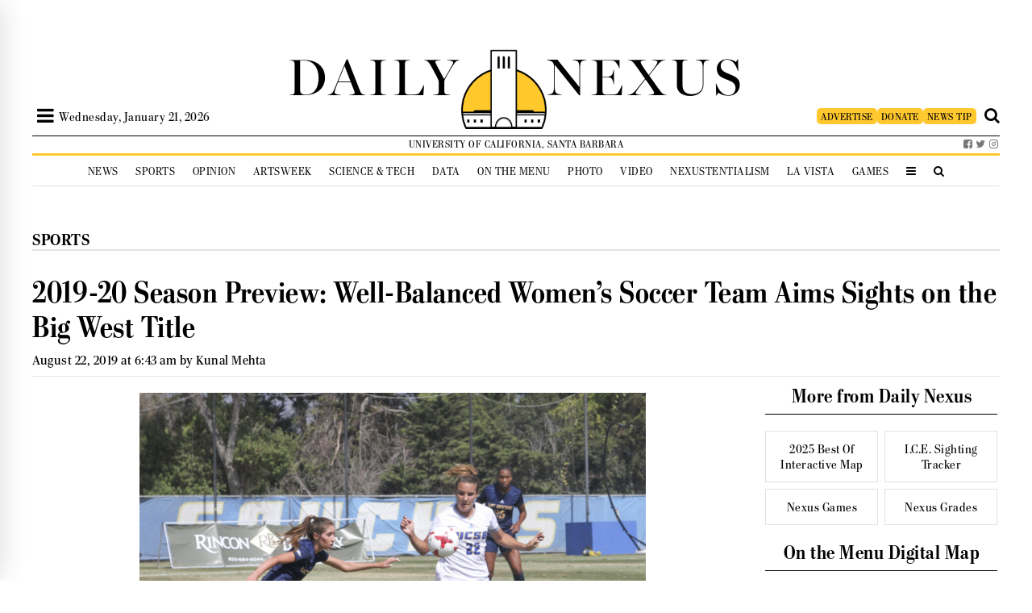

--- FILE ---
content_type: text/html; charset=UTF-8
request_url: https://dailynexus.com/2019-08-22/2019-20-season-preview-well-balanced-womens-soccer-team-aims-sights-on-the-big-west-title/
body_size: 56527
content:


<!DOCTYPE html>
<html>
<head>
    
    <link href='https://fonts.googleapis.com/css?family=Playfair+Display' rel='stylesheet' type='text/css'>
    <link href='https://use.typekit.net/bkw2hty.css' rel='stylesheet' type='text/css'>
    <link href="https://dailynexus.com/wp-content/themes/dailynexus/addons/font-awesome-4.7.0/css/font-awesome.min.css" rel="stylesheet" type="text/css">

    	<style>img:is([sizes="auto" i], [sizes^="auto," i]) { contain-intrinsic-size: 3000px 1500px }</style>
	
		<!-- All in One SEO 4.9.0 - aioseo.com -->
		<title>2019-20 Season Preview: Well-Balanced Women’s Soccer Team Aims Sights on the Big West Title | The Daily Nexus</title>
	<meta name="description" content="The Gauchos will be banking on a young and well-rounded roster to lead them back to the Big West Tournament championship game this season." />
	<meta name="robots" content="max-image-preview:large" />
	<meta name="author" content="Kunal Mehta"/>
	<link rel="canonical" href="https://dailynexus.com/2019-08-22/2019-20-season-preview-well-balanced-womens-soccer-team-aims-sights-on-the-big-west-title/" />
	<meta name="generator" content="All in One SEO (AIOSEO) 4.9.0" />
		<meta property="og:locale" content="en_US" />
		<meta property="og:site_name" content="The Daily Nexus | The University of California, Santa Barbara&#039;s independent, student-run newspaper." />
		<meta property="og:type" content="article" />
		<meta property="og:title" content="2019-20 Season Preview: Well-Balanced Women’s Soccer Team Aims Sights on the Big West Title | The Daily Nexus" />
		<meta property="og:description" content="The Gauchos will be banking on a young and well-rounded roster to lead them back to the Big West Tournament championship game this season." />
		<meta property="og:url" content="https://dailynexus.com/2019-08-22/2019-20-season-preview-well-balanced-womens-soccer-team-aims-sights-on-the-big-west-title/" />
		<meta property="article:published_time" content="2019-08-22T13:43:35+00:00" />
		<meta property="article:modified_time" content="2019-08-23T04:35:22+00:00" />
		<meta name="twitter:card" content="summary" />
		<meta name="twitter:title" content="2019-20 Season Preview: Well-Balanced Women’s Soccer Team Aims Sights on the Big West Title | The Daily Nexus" />
		<meta name="twitter:description" content="The Gauchos will be banking on a young and well-rounded roster to lead them back to the Big West Tournament championship game this season." />
		<script type="application/ld+json" class="aioseo-schema">
			{"@context":"https:\/\/schema.org","@graph":[{"@type":"Article","@id":"https:\/\/dailynexus.com\/2019-08-22\/2019-20-season-preview-well-balanced-womens-soccer-team-aims-sights-on-the-big-west-title\/#article","name":"2019-20 Season Preview: Well-Balanced Women\u2019s Soccer Team Aims Sights on the Big West Title | The Daily Nexus","headline":"2019-20 Season Preview: Well-Balanced Women\u2019s Soccer Team Aims Sights on the Big West Title","author":{"@id":"https:\/\/dailynexus.com\/author\/kunal-mehta\/#author"},"publisher":{"@id":"https:\/\/dailynexus.com\/#organization"},"image":{"@type":"ImageObject","url":"https:\/\/dailynexus.s3.us-west-1.amazonaws.com\/dailynexus\/wp-content\/uploads\/2019\/08\/HallieBrown_WSoc_vsUCI-20171001-08-print.jpg","width":2048,"height":1366},"datePublished":"2019-08-22T06:43:35-07:00","dateModified":"2019-08-22T21:35:22-07:00","inLanguage":"en-US","mainEntityOfPage":{"@id":"https:\/\/dailynexus.com\/2019-08-22\/2019-20-season-preview-well-balanced-womens-soccer-team-aims-sights-on-the-big-west-title\/#webpage"},"isPartOf":{"@id":"https:\/\/dailynexus.com\/2019-08-22\/2019-20-season-preview-well-balanced-womens-soccer-team-aims-sights-on-the-big-west-title\/#webpage"},"articleSection":"Soccer, Sports, Kunal Mehta"},{"@type":"BreadcrumbList","@id":"https:\/\/dailynexus.com\/2019-08-22\/2019-20-season-preview-well-balanced-womens-soccer-team-aims-sights-on-the-big-west-title\/#breadcrumblist","itemListElement":[{"@type":"ListItem","@id":"https:\/\/dailynexus.com#listItem","position":1,"name":"Home","item":"https:\/\/dailynexus.com","nextItem":{"@type":"ListItem","@id":"https:\/\/dailynexus.com\/category\/sports\/#listItem","name":"Sports"}},{"@type":"ListItem","@id":"https:\/\/dailynexus.com\/category\/sports\/#listItem","position":2,"name":"Sports","item":"https:\/\/dailynexus.com\/category\/sports\/","nextItem":{"@type":"ListItem","@id":"https:\/\/dailynexus.com\/category\/sports\/soccer-sports\/#listItem","name":"Soccer"},"previousItem":{"@type":"ListItem","@id":"https:\/\/dailynexus.com#listItem","name":"Home"}},{"@type":"ListItem","@id":"https:\/\/dailynexus.com\/category\/sports\/soccer-sports\/#listItem","position":3,"name":"Soccer","item":"https:\/\/dailynexus.com\/category\/sports\/soccer-sports\/","nextItem":{"@type":"ListItem","@id":"https:\/\/dailynexus.com\/2019-08-22\/2019-20-season-preview-well-balanced-womens-soccer-team-aims-sights-on-the-big-west-title\/#listItem","name":"2019-20 Season Preview: Well-Balanced Women\u2019s Soccer Team Aims Sights on the Big West Title"},"previousItem":{"@type":"ListItem","@id":"https:\/\/dailynexus.com\/category\/sports\/#listItem","name":"Sports"}},{"@type":"ListItem","@id":"https:\/\/dailynexus.com\/2019-08-22\/2019-20-season-preview-well-balanced-womens-soccer-team-aims-sights-on-the-big-west-title\/#listItem","position":4,"name":"2019-20 Season Preview: Well-Balanced Women\u2019s Soccer Team Aims Sights on the Big West Title","previousItem":{"@type":"ListItem","@id":"https:\/\/dailynexus.com\/category\/sports\/soccer-sports\/#listItem","name":"Soccer"}}]},{"@type":"Organization","@id":"https:\/\/dailynexus.com\/#organization","name":"The Daily Nexus","description":"The University of California, Santa Barbara's independent, student-run newspaper.","url":"https:\/\/dailynexus.com\/"},{"@type":"Person","@id":"https:\/\/dailynexus.com\/author\/kunal-mehta\/#author","url":"https:\/\/dailynexus.com\/author\/kunal-mehta\/","name":"Kunal Mehta","image":{"@type":"ImageObject","@id":"https:\/\/dailynexus.com\/2019-08-22\/2019-20-season-preview-well-balanced-womens-soccer-team-aims-sights-on-the-big-west-title\/#authorImage","url":"https:\/\/secure.gravatar.com\/avatar\/311389d8c29868b5ac167d0314ae0d6d979769f57b676fe2d4803345a9312103?s=96&d=mm&r=g","width":96,"height":96,"caption":"Kunal Mehta"}},{"@type":"WebPage","@id":"https:\/\/dailynexus.com\/2019-08-22\/2019-20-season-preview-well-balanced-womens-soccer-team-aims-sights-on-the-big-west-title\/#webpage","url":"https:\/\/dailynexus.com\/2019-08-22\/2019-20-season-preview-well-balanced-womens-soccer-team-aims-sights-on-the-big-west-title\/","name":"2019-20 Season Preview: Well-Balanced Women\u2019s Soccer Team Aims Sights on the Big West Title | The Daily Nexus","description":"The Gauchos will be banking on a young and well-rounded roster to lead them back to the Big West Tournament championship game this season.","inLanguage":"en-US","isPartOf":{"@id":"https:\/\/dailynexus.com\/#website"},"breadcrumb":{"@id":"https:\/\/dailynexus.com\/2019-08-22\/2019-20-season-preview-well-balanced-womens-soccer-team-aims-sights-on-the-big-west-title\/#breadcrumblist"},"author":{"@id":"https:\/\/dailynexus.com\/author\/kunal-mehta\/#author"},"creator":{"@id":"https:\/\/dailynexus.com\/author\/kunal-mehta\/#author"},"image":{"@type":"ImageObject","url":"https:\/\/dailynexus.s3.us-west-1.amazonaws.com\/dailynexus\/wp-content\/uploads\/2019\/08\/HallieBrown_WSoc_vsUCI-20171001-08-print.jpg","@id":"https:\/\/dailynexus.com\/2019-08-22\/2019-20-season-preview-well-balanced-womens-soccer-team-aims-sights-on-the-big-west-title\/#mainImage","width":2048,"height":1366},"primaryImageOfPage":{"@id":"https:\/\/dailynexus.com\/2019-08-22\/2019-20-season-preview-well-balanced-womens-soccer-team-aims-sights-on-the-big-west-title\/#mainImage"},"datePublished":"2019-08-22T06:43:35-07:00","dateModified":"2019-08-22T21:35:22-07:00"},{"@type":"WebSite","@id":"https:\/\/dailynexus.com\/#website","url":"https:\/\/dailynexus.com\/","name":"The Daily Nexus","description":"The University of California, Santa Barbara's independent, student-run newspaper.","inLanguage":"en-US","publisher":{"@id":"https:\/\/dailynexus.com\/#organization"}}]}
		</script>
		<!-- All in One SEO -->

<link rel='dns-prefetch' href='//d3js.org' />
<link rel='dns-prefetch' href='//www.googletagmanager.com' />
<link rel='dns-prefetch' href='//stats.wp.com' />
<link rel='dns-prefetch' href='//v0.wordpress.com' />
		<!-- This site uses the Google Analytics by ExactMetrics plugin v8.10.1 - Using Analytics tracking - https://www.exactmetrics.com/ -->
							<script src="//www.googletagmanager.com/gtag/js?id=G-YBVNCHNJ11"  data-cfasync="false" data-wpfc-render="false" type="text/javascript" async></script>
			<script data-cfasync="false" data-wpfc-render="false" type="text/javascript">
				var em_version = '8.10.1';
				var em_track_user = true;
				var em_no_track_reason = '';
								var ExactMetricsDefaultLocations = {"page_location":"https:\/\/dailynexus.com\/2019-08-22\/2019-20-season-preview-well-balanced-womens-soccer-team-aims-sights-on-the-big-west-title\/"};
								if ( typeof ExactMetricsPrivacyGuardFilter === 'function' ) {
					var ExactMetricsLocations = (typeof ExactMetricsExcludeQuery === 'object') ? ExactMetricsPrivacyGuardFilter( ExactMetricsExcludeQuery ) : ExactMetricsPrivacyGuardFilter( ExactMetricsDefaultLocations );
				} else {
					var ExactMetricsLocations = (typeof ExactMetricsExcludeQuery === 'object') ? ExactMetricsExcludeQuery : ExactMetricsDefaultLocations;
				}

								var disableStrs = [
										'ga-disable-G-YBVNCHNJ11',
									];

				/* Function to detect opted out users */
				function __gtagTrackerIsOptedOut() {
					for (var index = 0; index < disableStrs.length; index++) {
						if (document.cookie.indexOf(disableStrs[index] + '=true') > -1) {
							return true;
						}
					}

					return false;
				}

				/* Disable tracking if the opt-out cookie exists. */
				if (__gtagTrackerIsOptedOut()) {
					for (var index = 0; index < disableStrs.length; index++) {
						window[disableStrs[index]] = true;
					}
				}

				/* Opt-out function */
				function __gtagTrackerOptout() {
					for (var index = 0; index < disableStrs.length; index++) {
						document.cookie = disableStrs[index] + '=true; expires=Thu, 31 Dec 2099 23:59:59 UTC; path=/';
						window[disableStrs[index]] = true;
					}
				}

				if ('undefined' === typeof gaOptout) {
					function gaOptout() {
						__gtagTrackerOptout();
					}
				}
								window.dataLayer = window.dataLayer || [];

				window.ExactMetricsDualTracker = {
					helpers: {},
					trackers: {},
				};
				if (em_track_user) {
					function __gtagDataLayer() {
						dataLayer.push(arguments);
					}

					function __gtagTracker(type, name, parameters) {
						if (!parameters) {
							parameters = {};
						}

						if (parameters.send_to) {
							__gtagDataLayer.apply(null, arguments);
							return;
						}

						if (type === 'event') {
														parameters.send_to = exactmetrics_frontend.v4_id;
							var hookName = name;
							if (typeof parameters['event_category'] !== 'undefined') {
								hookName = parameters['event_category'] + ':' + name;
							}

							if (typeof ExactMetricsDualTracker.trackers[hookName] !== 'undefined') {
								ExactMetricsDualTracker.trackers[hookName](parameters);
							} else {
								__gtagDataLayer('event', name, parameters);
							}
							
						} else {
							__gtagDataLayer.apply(null, arguments);
						}
					}

					__gtagTracker('js', new Date());
					__gtagTracker('set', {
						'developer_id.dNDMyYj': true,
											});
					if ( ExactMetricsLocations.page_location ) {
						__gtagTracker('set', ExactMetricsLocations);
					}
										__gtagTracker('config', 'G-YBVNCHNJ11', {"forceSSL":"true","anonymize_ip":"true"} );
										window.gtag = __gtagTracker;										(function () {
						/* https://developers.google.com/analytics/devguides/collection/analyticsjs/ */
						/* ga and __gaTracker compatibility shim. */
						var noopfn = function () {
							return null;
						};
						var newtracker = function () {
							return new Tracker();
						};
						var Tracker = function () {
							return null;
						};
						var p = Tracker.prototype;
						p.get = noopfn;
						p.set = noopfn;
						p.send = function () {
							var args = Array.prototype.slice.call(arguments);
							args.unshift('send');
							__gaTracker.apply(null, args);
						};
						var __gaTracker = function () {
							var len = arguments.length;
							if (len === 0) {
								return;
							}
							var f = arguments[len - 1];
							if (typeof f !== 'object' || f === null || typeof f.hitCallback !== 'function') {
								if ('send' === arguments[0]) {
									var hitConverted, hitObject = false, action;
									if ('event' === arguments[1]) {
										if ('undefined' !== typeof arguments[3]) {
											hitObject = {
												'eventAction': arguments[3],
												'eventCategory': arguments[2],
												'eventLabel': arguments[4],
												'value': arguments[5] ? arguments[5] : 1,
											}
										}
									}
									if ('pageview' === arguments[1]) {
										if ('undefined' !== typeof arguments[2]) {
											hitObject = {
												'eventAction': 'page_view',
												'page_path': arguments[2],
											}
										}
									}
									if (typeof arguments[2] === 'object') {
										hitObject = arguments[2];
									}
									if (typeof arguments[5] === 'object') {
										Object.assign(hitObject, arguments[5]);
									}
									if ('undefined' !== typeof arguments[1].hitType) {
										hitObject = arguments[1];
										if ('pageview' === hitObject.hitType) {
											hitObject.eventAction = 'page_view';
										}
									}
									if (hitObject) {
										action = 'timing' === arguments[1].hitType ? 'timing_complete' : hitObject.eventAction;
										hitConverted = mapArgs(hitObject);
										__gtagTracker('event', action, hitConverted);
									}
								}
								return;
							}

							function mapArgs(args) {
								var arg, hit = {};
								var gaMap = {
									'eventCategory': 'event_category',
									'eventAction': 'event_action',
									'eventLabel': 'event_label',
									'eventValue': 'event_value',
									'nonInteraction': 'non_interaction',
									'timingCategory': 'event_category',
									'timingVar': 'name',
									'timingValue': 'value',
									'timingLabel': 'event_label',
									'page': 'page_path',
									'location': 'page_location',
									'title': 'page_title',
									'referrer' : 'page_referrer',
								};
								for (arg in args) {
																		if (!(!args.hasOwnProperty(arg) || !gaMap.hasOwnProperty(arg))) {
										hit[gaMap[arg]] = args[arg];
									} else {
										hit[arg] = args[arg];
									}
								}
								return hit;
							}

							try {
								f.hitCallback();
							} catch (ex) {
							}
						};
						__gaTracker.create = newtracker;
						__gaTracker.getByName = newtracker;
						__gaTracker.getAll = function () {
							return [];
						};
						__gaTracker.remove = noopfn;
						__gaTracker.loaded = true;
						window['__gaTracker'] = __gaTracker;
					})();
									} else {
										console.log("");
					(function () {
						function __gtagTracker() {
							return null;
						}

						window['__gtagTracker'] = __gtagTracker;
						window['gtag'] = __gtagTracker;
					})();
									}
			</script>
							<!-- / Google Analytics by ExactMetrics -->
		<script type="text/javascript">
/* <![CDATA[ */
window._wpemojiSettings = {"baseUrl":"https:\/\/s.w.org\/images\/core\/emoji\/16.0.1\/72x72\/","ext":".png","svgUrl":"https:\/\/s.w.org\/images\/core\/emoji\/16.0.1\/svg\/","svgExt":".svg","source":{"concatemoji":"https:\/\/dailynexus.com\/wp-includes\/js\/wp-emoji-release.min.js?ver=6.8.3"}};
/*! This file is auto-generated */
!function(s,n){var o,i,e;function c(e){try{var t={supportTests:e,timestamp:(new Date).valueOf()};sessionStorage.setItem(o,JSON.stringify(t))}catch(e){}}function p(e,t,n){e.clearRect(0,0,e.canvas.width,e.canvas.height),e.fillText(t,0,0);var t=new Uint32Array(e.getImageData(0,0,e.canvas.width,e.canvas.height).data),a=(e.clearRect(0,0,e.canvas.width,e.canvas.height),e.fillText(n,0,0),new Uint32Array(e.getImageData(0,0,e.canvas.width,e.canvas.height).data));return t.every(function(e,t){return e===a[t]})}function u(e,t){e.clearRect(0,0,e.canvas.width,e.canvas.height),e.fillText(t,0,0);for(var n=e.getImageData(16,16,1,1),a=0;a<n.data.length;a++)if(0!==n.data[a])return!1;return!0}function f(e,t,n,a){switch(t){case"flag":return n(e,"\ud83c\udff3\ufe0f\u200d\u26a7\ufe0f","\ud83c\udff3\ufe0f\u200b\u26a7\ufe0f")?!1:!n(e,"\ud83c\udde8\ud83c\uddf6","\ud83c\udde8\u200b\ud83c\uddf6")&&!n(e,"\ud83c\udff4\udb40\udc67\udb40\udc62\udb40\udc65\udb40\udc6e\udb40\udc67\udb40\udc7f","\ud83c\udff4\u200b\udb40\udc67\u200b\udb40\udc62\u200b\udb40\udc65\u200b\udb40\udc6e\u200b\udb40\udc67\u200b\udb40\udc7f");case"emoji":return!a(e,"\ud83e\udedf")}return!1}function g(e,t,n,a){var r="undefined"!=typeof WorkerGlobalScope&&self instanceof WorkerGlobalScope?new OffscreenCanvas(300,150):s.createElement("canvas"),o=r.getContext("2d",{willReadFrequently:!0}),i=(o.textBaseline="top",o.font="600 32px Arial",{});return e.forEach(function(e){i[e]=t(o,e,n,a)}),i}function t(e){var t=s.createElement("script");t.src=e,t.defer=!0,s.head.appendChild(t)}"undefined"!=typeof Promise&&(o="wpEmojiSettingsSupports",i=["flag","emoji"],n.supports={everything:!0,everythingExceptFlag:!0},e=new Promise(function(e){s.addEventListener("DOMContentLoaded",e,{once:!0})}),new Promise(function(t){var n=function(){try{var e=JSON.parse(sessionStorage.getItem(o));if("object"==typeof e&&"number"==typeof e.timestamp&&(new Date).valueOf()<e.timestamp+604800&&"object"==typeof e.supportTests)return e.supportTests}catch(e){}return null}();if(!n){if("undefined"!=typeof Worker&&"undefined"!=typeof OffscreenCanvas&&"undefined"!=typeof URL&&URL.createObjectURL&&"undefined"!=typeof Blob)try{var e="postMessage("+g.toString()+"("+[JSON.stringify(i),f.toString(),p.toString(),u.toString()].join(",")+"));",a=new Blob([e],{type:"text/javascript"}),r=new Worker(URL.createObjectURL(a),{name:"wpTestEmojiSupports"});return void(r.onmessage=function(e){c(n=e.data),r.terminate(),t(n)})}catch(e){}c(n=g(i,f,p,u))}t(n)}).then(function(e){for(var t in e)n.supports[t]=e[t],n.supports.everything=n.supports.everything&&n.supports[t],"flag"!==t&&(n.supports.everythingExceptFlag=n.supports.everythingExceptFlag&&n.supports[t]);n.supports.everythingExceptFlag=n.supports.everythingExceptFlag&&!n.supports.flag,n.DOMReady=!1,n.readyCallback=function(){n.DOMReady=!0}}).then(function(){return e}).then(function(){var e;n.supports.everything||(n.readyCallback(),(e=n.source||{}).concatemoji?t(e.concatemoji):e.wpemoji&&e.twemoji&&(t(e.twemoji),t(e.wpemoji)))}))}((window,document),window._wpemojiSettings);
/* ]]> */
</script>
<link rel='stylesheet' id='jetpack_related-posts-css' href='https://dailynexus.com/wp-content/plugins/jetpack/modules/related-posts/related-posts.css?ver=20240116' type='text/css' media='all' />
<link rel='stylesheet' id='h5ab-print-font-awesome-css' href='https://dailynexus.com/wp-content/plugins/print-post-and-page/css/font-awesome.min.css?ver=6.8.3' type='text/css' media='all' />
<link rel='stylesheet' id='h5ab-print-css-css' href='https://dailynexus.com/wp-content/plugins/print-post-and-page/css/h5ab-print.min.css?ver=6.8.3' type='text/css' media='all' />
<style id='wp-emoji-styles-inline-css' type='text/css'>

	img.wp-smiley, img.emoji {
		display: inline !important;
		border: none !important;
		box-shadow: none !important;
		height: 1em !important;
		width: 1em !important;
		margin: 0 0.07em !important;
		vertical-align: -0.1em !important;
		background: none !important;
		padding: 0 !important;
	}
</style>
<link rel='stylesheet' id='wp-block-library-css' href='https://dailynexus.com/wp-includes/css/dist/block-library/style.min.css?ver=6.8.3' type='text/css' media='all' />
<style id='classic-theme-styles-inline-css' type='text/css'>
/*! This file is auto-generated */
.wp-block-button__link{color:#fff;background-color:#32373c;border-radius:9999px;box-shadow:none;text-decoration:none;padding:calc(.667em + 2px) calc(1.333em + 2px);font-size:1.125em}.wp-block-file__button{background:#32373c;color:#fff;text-decoration:none}
</style>
<link rel='stylesheet' id='aioseo/css/src/vue/standalone/blocks/table-of-contents/global.scss-css' href='https://dailynexus.com/wp-content/plugins/all-in-one-seo-pack/dist/Lite/assets/css/table-of-contents/global.e90f6d47.css?ver=4.9.0' type='text/css' media='all' />
<style id='co-authors-plus-coauthors-style-inline-css' type='text/css'>
.wp-block-co-authors-plus-coauthors.is-layout-flow [class*=wp-block-co-authors-plus]{display:inline}

</style>
<style id='co-authors-plus-avatar-style-inline-css' type='text/css'>
.wp-block-co-authors-plus-avatar :where(img){height:auto;max-width:100%;vertical-align:bottom}.wp-block-co-authors-plus-coauthors.is-layout-flow .wp-block-co-authors-plus-avatar :where(img){vertical-align:middle}.wp-block-co-authors-plus-avatar:is(.alignleft,.alignright){display:table}.wp-block-co-authors-plus-avatar.aligncenter{display:table;margin-inline:auto}

</style>
<style id='co-authors-plus-image-style-inline-css' type='text/css'>
.wp-block-co-authors-plus-image{margin-bottom:0}.wp-block-co-authors-plus-image :where(img){height:auto;max-width:100%;vertical-align:bottom}.wp-block-co-authors-plus-coauthors.is-layout-flow .wp-block-co-authors-plus-image :where(img){vertical-align:middle}.wp-block-co-authors-plus-image:is(.alignfull,.alignwide) :where(img){width:100%}.wp-block-co-authors-plus-image:is(.alignleft,.alignright){display:table}.wp-block-co-authors-plus-image.aligncenter{display:table;margin-inline:auto}

</style>
<link rel='stylesheet' id='mediaelement-css' href='https://dailynexus.com/wp-includes/js/mediaelement/mediaelementplayer-legacy.min.css?ver=4.2.17' type='text/css' media='all' />
<link rel='stylesheet' id='wp-mediaelement-css' href='https://dailynexus.com/wp-includes/js/mediaelement/wp-mediaelement.min.css?ver=6.8.3' type='text/css' media='all' />
<style id='jetpack-sharing-buttons-style-inline-css' type='text/css'>
.jetpack-sharing-buttons__services-list{display:flex;flex-direction:row;flex-wrap:wrap;gap:0;list-style-type:none;margin:5px;padding:0}.jetpack-sharing-buttons__services-list.has-small-icon-size{font-size:12px}.jetpack-sharing-buttons__services-list.has-normal-icon-size{font-size:16px}.jetpack-sharing-buttons__services-list.has-large-icon-size{font-size:24px}.jetpack-sharing-buttons__services-list.has-huge-icon-size{font-size:36px}@media print{.jetpack-sharing-buttons__services-list{display:none!important}}.editor-styles-wrapper .wp-block-jetpack-sharing-buttons{gap:0;padding-inline-start:0}ul.jetpack-sharing-buttons__services-list.has-background{padding:1.25em 2.375em}
</style>
<style id='global-styles-inline-css' type='text/css'>
:root{--wp--preset--aspect-ratio--square: 1;--wp--preset--aspect-ratio--4-3: 4/3;--wp--preset--aspect-ratio--3-4: 3/4;--wp--preset--aspect-ratio--3-2: 3/2;--wp--preset--aspect-ratio--2-3: 2/3;--wp--preset--aspect-ratio--16-9: 16/9;--wp--preset--aspect-ratio--9-16: 9/16;--wp--preset--color--black: #000000;--wp--preset--color--cyan-bluish-gray: #abb8c3;--wp--preset--color--white: #ffffff;--wp--preset--color--pale-pink: #f78da7;--wp--preset--color--vivid-red: #cf2e2e;--wp--preset--color--luminous-vivid-orange: #ff6900;--wp--preset--color--luminous-vivid-amber: #fcb900;--wp--preset--color--light-green-cyan: #7bdcb5;--wp--preset--color--vivid-green-cyan: #00d084;--wp--preset--color--pale-cyan-blue: #8ed1fc;--wp--preset--color--vivid-cyan-blue: #0693e3;--wp--preset--color--vivid-purple: #9b51e0;--wp--preset--gradient--vivid-cyan-blue-to-vivid-purple: linear-gradient(135deg,rgba(6,147,227,1) 0%,rgb(155,81,224) 100%);--wp--preset--gradient--light-green-cyan-to-vivid-green-cyan: linear-gradient(135deg,rgb(122,220,180) 0%,rgb(0,208,130) 100%);--wp--preset--gradient--luminous-vivid-amber-to-luminous-vivid-orange: linear-gradient(135deg,rgba(252,185,0,1) 0%,rgba(255,105,0,1) 100%);--wp--preset--gradient--luminous-vivid-orange-to-vivid-red: linear-gradient(135deg,rgba(255,105,0,1) 0%,rgb(207,46,46) 100%);--wp--preset--gradient--very-light-gray-to-cyan-bluish-gray: linear-gradient(135deg,rgb(238,238,238) 0%,rgb(169,184,195) 100%);--wp--preset--gradient--cool-to-warm-spectrum: linear-gradient(135deg,rgb(74,234,220) 0%,rgb(151,120,209) 20%,rgb(207,42,186) 40%,rgb(238,44,130) 60%,rgb(251,105,98) 80%,rgb(254,248,76) 100%);--wp--preset--gradient--blush-light-purple: linear-gradient(135deg,rgb(255,206,236) 0%,rgb(152,150,240) 100%);--wp--preset--gradient--blush-bordeaux: linear-gradient(135deg,rgb(254,205,165) 0%,rgb(254,45,45) 50%,rgb(107,0,62) 100%);--wp--preset--gradient--luminous-dusk: linear-gradient(135deg,rgb(255,203,112) 0%,rgb(199,81,192) 50%,rgb(65,88,208) 100%);--wp--preset--gradient--pale-ocean: linear-gradient(135deg,rgb(255,245,203) 0%,rgb(182,227,212) 50%,rgb(51,167,181) 100%);--wp--preset--gradient--electric-grass: linear-gradient(135deg,rgb(202,248,128) 0%,rgb(113,206,126) 100%);--wp--preset--gradient--midnight: linear-gradient(135deg,rgb(2,3,129) 0%,rgb(40,116,252) 100%);--wp--preset--font-size--small: 13px;--wp--preset--font-size--medium: 20px;--wp--preset--font-size--large: 36px;--wp--preset--font-size--x-large: 42px;--wp--preset--spacing--20: 0.44rem;--wp--preset--spacing--30: 0.67rem;--wp--preset--spacing--40: 1rem;--wp--preset--spacing--50: 1.5rem;--wp--preset--spacing--60: 2.25rem;--wp--preset--spacing--70: 3.38rem;--wp--preset--spacing--80: 5.06rem;--wp--preset--shadow--natural: 6px 6px 9px rgba(0, 0, 0, 0.2);--wp--preset--shadow--deep: 12px 12px 50px rgba(0, 0, 0, 0.4);--wp--preset--shadow--sharp: 6px 6px 0px rgba(0, 0, 0, 0.2);--wp--preset--shadow--outlined: 6px 6px 0px -3px rgba(255, 255, 255, 1), 6px 6px rgba(0, 0, 0, 1);--wp--preset--shadow--crisp: 6px 6px 0px rgba(0, 0, 0, 1);}:where(.is-layout-flex){gap: 0.5em;}:where(.is-layout-grid){gap: 0.5em;}body .is-layout-flex{display: flex;}.is-layout-flex{flex-wrap: wrap;align-items: center;}.is-layout-flex > :is(*, div){margin: 0;}body .is-layout-grid{display: grid;}.is-layout-grid > :is(*, div){margin: 0;}:where(.wp-block-columns.is-layout-flex){gap: 2em;}:where(.wp-block-columns.is-layout-grid){gap: 2em;}:where(.wp-block-post-template.is-layout-flex){gap: 1.25em;}:where(.wp-block-post-template.is-layout-grid){gap: 1.25em;}.has-black-color{color: var(--wp--preset--color--black) !important;}.has-cyan-bluish-gray-color{color: var(--wp--preset--color--cyan-bluish-gray) !important;}.has-white-color{color: var(--wp--preset--color--white) !important;}.has-pale-pink-color{color: var(--wp--preset--color--pale-pink) !important;}.has-vivid-red-color{color: var(--wp--preset--color--vivid-red) !important;}.has-luminous-vivid-orange-color{color: var(--wp--preset--color--luminous-vivid-orange) !important;}.has-luminous-vivid-amber-color{color: var(--wp--preset--color--luminous-vivid-amber) !important;}.has-light-green-cyan-color{color: var(--wp--preset--color--light-green-cyan) !important;}.has-vivid-green-cyan-color{color: var(--wp--preset--color--vivid-green-cyan) !important;}.has-pale-cyan-blue-color{color: var(--wp--preset--color--pale-cyan-blue) !important;}.has-vivid-cyan-blue-color{color: var(--wp--preset--color--vivid-cyan-blue) !important;}.has-vivid-purple-color{color: var(--wp--preset--color--vivid-purple) !important;}.has-black-background-color{background-color: var(--wp--preset--color--black) !important;}.has-cyan-bluish-gray-background-color{background-color: var(--wp--preset--color--cyan-bluish-gray) !important;}.has-white-background-color{background-color: var(--wp--preset--color--white) !important;}.has-pale-pink-background-color{background-color: var(--wp--preset--color--pale-pink) !important;}.has-vivid-red-background-color{background-color: var(--wp--preset--color--vivid-red) !important;}.has-luminous-vivid-orange-background-color{background-color: var(--wp--preset--color--luminous-vivid-orange) !important;}.has-luminous-vivid-amber-background-color{background-color: var(--wp--preset--color--luminous-vivid-amber) !important;}.has-light-green-cyan-background-color{background-color: var(--wp--preset--color--light-green-cyan) !important;}.has-vivid-green-cyan-background-color{background-color: var(--wp--preset--color--vivid-green-cyan) !important;}.has-pale-cyan-blue-background-color{background-color: var(--wp--preset--color--pale-cyan-blue) !important;}.has-vivid-cyan-blue-background-color{background-color: var(--wp--preset--color--vivid-cyan-blue) !important;}.has-vivid-purple-background-color{background-color: var(--wp--preset--color--vivid-purple) !important;}.has-black-border-color{border-color: var(--wp--preset--color--black) !important;}.has-cyan-bluish-gray-border-color{border-color: var(--wp--preset--color--cyan-bluish-gray) !important;}.has-white-border-color{border-color: var(--wp--preset--color--white) !important;}.has-pale-pink-border-color{border-color: var(--wp--preset--color--pale-pink) !important;}.has-vivid-red-border-color{border-color: var(--wp--preset--color--vivid-red) !important;}.has-luminous-vivid-orange-border-color{border-color: var(--wp--preset--color--luminous-vivid-orange) !important;}.has-luminous-vivid-amber-border-color{border-color: var(--wp--preset--color--luminous-vivid-amber) !important;}.has-light-green-cyan-border-color{border-color: var(--wp--preset--color--light-green-cyan) !important;}.has-vivid-green-cyan-border-color{border-color: var(--wp--preset--color--vivid-green-cyan) !important;}.has-pale-cyan-blue-border-color{border-color: var(--wp--preset--color--pale-cyan-blue) !important;}.has-vivid-cyan-blue-border-color{border-color: var(--wp--preset--color--vivid-cyan-blue) !important;}.has-vivid-purple-border-color{border-color: var(--wp--preset--color--vivid-purple) !important;}.has-vivid-cyan-blue-to-vivid-purple-gradient-background{background: var(--wp--preset--gradient--vivid-cyan-blue-to-vivid-purple) !important;}.has-light-green-cyan-to-vivid-green-cyan-gradient-background{background: var(--wp--preset--gradient--light-green-cyan-to-vivid-green-cyan) !important;}.has-luminous-vivid-amber-to-luminous-vivid-orange-gradient-background{background: var(--wp--preset--gradient--luminous-vivid-amber-to-luminous-vivid-orange) !important;}.has-luminous-vivid-orange-to-vivid-red-gradient-background{background: var(--wp--preset--gradient--luminous-vivid-orange-to-vivid-red) !important;}.has-very-light-gray-to-cyan-bluish-gray-gradient-background{background: var(--wp--preset--gradient--very-light-gray-to-cyan-bluish-gray) !important;}.has-cool-to-warm-spectrum-gradient-background{background: var(--wp--preset--gradient--cool-to-warm-spectrum) !important;}.has-blush-light-purple-gradient-background{background: var(--wp--preset--gradient--blush-light-purple) !important;}.has-blush-bordeaux-gradient-background{background: var(--wp--preset--gradient--blush-bordeaux) !important;}.has-luminous-dusk-gradient-background{background: var(--wp--preset--gradient--luminous-dusk) !important;}.has-pale-ocean-gradient-background{background: var(--wp--preset--gradient--pale-ocean) !important;}.has-electric-grass-gradient-background{background: var(--wp--preset--gradient--electric-grass) !important;}.has-midnight-gradient-background{background: var(--wp--preset--gradient--midnight) !important;}.has-small-font-size{font-size: var(--wp--preset--font-size--small) !important;}.has-medium-font-size{font-size: var(--wp--preset--font-size--medium) !important;}.has-large-font-size{font-size: var(--wp--preset--font-size--large) !important;}.has-x-large-font-size{font-size: var(--wp--preset--font-size--x-large) !important;}
:where(.wp-block-post-template.is-layout-flex){gap: 1.25em;}:where(.wp-block-post-template.is-layout-grid){gap: 1.25em;}
:where(.wp-block-columns.is-layout-flex){gap: 2em;}:where(.wp-block-columns.is-layout-grid){gap: 2em;}
:root :where(.wp-block-pullquote){font-size: 1.5em;line-height: 1.6;}
</style>
<style id='responsive-menu-inline-css' type='text/css'>
#rmp_menu_trigger-104855{width: 40px;height: 40px;position: relative;top: 0;border-radius: 5px;display: none;text-decoration: none;right: 0;background: #ffffff;transition: transform 0.2s, background-color 1s}#rmp_menu_trigger-104855:hover, #rmp_menu_trigger-104855:focus{background: #ffffff;text-decoration: unset}#rmp_menu_trigger-104855.is-active{background: #ffffff}#rmp_menu_trigger-104855 .rmp-trigger-box{width: 30px;color: #1c1d3e}#rmp_menu_trigger-104855 .rmp-trigger-icon-active, #rmp_menu_trigger-104855 .rmp-trigger-text-open{display: none}#rmp_menu_trigger-104855.is-active .rmp-trigger-icon-active, #rmp_menu_trigger-104855.is-active .rmp-trigger-text-open{display: inline}#rmp_menu_trigger-104855.is-active .rmp-trigger-icon-inactive, #rmp_menu_trigger-104855.is-active .rmp-trigger-text{display: none}#rmp_menu_trigger-104855 .rmp-trigger-label{color: #1c1d3e;pointer-events: none;line-height: 13px;font-family: inherit;font-size: 30px;display: inline;text-transform: inherit}#rmp_menu_trigger-104855 .rmp-trigger-label.rmp-trigger-label-top{display: block;margin-bottom: 12px}#rmp_menu_trigger-104855 .rmp-trigger-label.rmp-trigger-label-bottom{display: block;margin-top: 12px}#rmp_menu_trigger-104855 .responsive-menu-pro-inner{display: block}#rmp_menu_trigger-104855 .rmp-trigger-icon-inactive .rmp-font-icon{color: #000000}#rmp_menu_trigger-104855 .responsive-menu-pro-inner, #rmp_menu_trigger-104855 .responsive-menu-pro-inner::before, #rmp_menu_trigger-104855 .responsive-menu-pro-inner::after{width: 30px;height: 4px;background-color: #000000;border-radius: 4px;position: absolute}#rmp_menu_trigger-104855 .rmp-trigger-icon-active .rmp-font-icon{color: #000000}#rmp_menu_trigger-104855.is-active .responsive-menu-pro-inner, #rmp_menu_trigger-104855.is-active .responsive-menu-pro-inner::before, #rmp_menu_trigger-104855.is-active .responsive-menu-pro-inner::after{background-color: #000000}#rmp_menu_trigger-104855:hover .rmp-trigger-icon-inactive .rmp-font-icon{color: #000000}#rmp_menu_trigger-104855:not(.is-active):hover .responsive-menu-pro-inner, #rmp_menu_trigger-104855:not(.is-active):hover .responsive-menu-pro-inner::before, #rmp_menu_trigger-104855:not(.is-active):hover .responsive-menu-pro-inner::after{background-color: #000000}#rmp_menu_trigger-104855 .responsive-menu-pro-inner::before{top: 10px}#rmp_menu_trigger-104855 .responsive-menu-pro-inner::after{bottom: 10px}#rmp_menu_trigger-104855.is-active .responsive-menu-pro-inner::after{bottom: 0}@media screen and (max-width: 667px){#rmp_menu_trigger-104855{display: block}#rmp-container-104855{position: fixed;top: 0;margin: 0;transition: transform 0.2s;overflow: auto;display: block;width: 100%;background-color: #43494c;background-image: url("");height: 100%;left: 0;padding-top: 0px;padding-left: 0px;padding-bottom: 0px;padding-right: 0px}#rmp-menu-wrap-104855{padding-top: 0px;padding-left: 0px;padding-bottom: 0px;padding-right: 0px;background-color: #43494c}#rmp-menu-wrap-104855 .rmp-menu, #rmp-menu-wrap-104855 .rmp-submenu{width: 100%;box-sizing: border-box;margin: 0;padding: 0}#rmp-menu-wrap-104855 .rmp-submenu-depth-1 .rmp-menu-item-link{padding-left: 10%}#rmp-menu-wrap-104855 .rmp-submenu-depth-2 .rmp-menu-item-link{padding-left: 15%}#rmp-menu-wrap-104855 .rmp-submenu-depth-3 .rmp-menu-item-link{padding-left: 20%}#rmp-menu-wrap-104855 .rmp-submenu-depth-4 .rmp-menu-item-link{padding-left: 25%}#rmp-menu-wrap-104855 .rmp-submenu.rmp-submenu-open{display: block}#rmp-menu-wrap-104855 .rmp-menu-item{width: 100%;list-style: none;margin: 0}#rmp-menu-wrap-104855 .rmp-menu-item-link{height: 72px;line-height: 72px;font-size: 24px;border-bottom: 1px solid #3c3c3c;font-family: inherit;color: #ffffff;text-align: left;background-color: #43494c;font-weight: normal;letter-spacing: 0px;display: block;box-sizing: border-box;width: 100%;text-decoration: none;position: relative;overflow: hidden;transition: background-color 1s, border-color 1s, 1s;padding: 0 5%;padding-right: 82px}#rmp-menu-wrap-104855 .rmp-menu-item-link:after, #rmp-menu-wrap-104855 .rmp-menu-item-link:before{display: none}#rmp-menu-wrap-104855 .rmp-menu-item-link:hover, #rmp-menu-wrap-104855 .rmp-menu-item-link:focus{color: #ffffff;border-color: #3c3c3c;background-color: #3c3c3c}#rmp-menu-wrap-104855 .rmp-menu-item-link:focus{outline: none;border-color: unset;box-shadow: unset}#rmp-menu-wrap-104855 .rmp-menu-item-link .rmp-font-icon{height: 72px;line-height: 72px;margin-right: 10px;font-size: 24px}#rmp-menu-wrap-104855 .rmp-menu-current-item .rmp-menu-item-link{color: #ffffff;border-color: #212121;background-color: #43494c}#rmp-menu-wrap-104855 .rmp-menu-current-item .rmp-menu-item-link:hover, #rmp-menu-wrap-104855 .rmp-menu-current-item .rmp-menu-item-link:focus{color: #ffffff;border-color: #3f3f3f;background-color: #43494c}#rmp-menu-wrap-104855 .rmp-menu-subarrow{position: absolute;top: 0;bottom: 0;text-align: center;overflow: hidden;background-size: cover;overflow: hidden;right: 0;border-left-style: solid;border-left-color: #3c3c3c;border-left-width: 1px;height: 72px;width: 72px;color: #ffffff;background-color: #43494c}#rmp-menu-wrap-104855 .rmp-menu-subarrow svg{fill: #ffffff}#rmp-menu-wrap-104855 .rmp-menu-subarrow:hover{color: #ffffff;border-color: #3c3c3c;background-color: #3c3c3c}#rmp-menu-wrap-104855 .rmp-menu-subarrow:hover svg{fill: #ffffff}#rmp-menu-wrap-104855 .rmp-menu-subarrow .rmp-font-icon{margin-right: unset}#rmp-menu-wrap-104855 .rmp-menu-subarrow *{vertical-align: middle;line-height: 72px}#rmp-menu-wrap-104855 .rmp-menu-subarrow-active{display: block;background-size: cover;color: #ffffff;border-color: #212121;background-color: #212121}#rmp-menu-wrap-104855 .rmp-menu-subarrow-active svg{fill: #ffffff}#rmp-menu-wrap-104855 .rmp-menu-subarrow-active:hover{color: #ffffff;border-color: #3f3f3f;background-color: #3f3f3f}#rmp-menu-wrap-104855 .rmp-menu-subarrow-active:hover svg{fill: #ffffff}#rmp-menu-wrap-104855 .rmp-submenu{display: none}#rmp-menu-wrap-104855 .rmp-submenu .rmp-menu-item-link{height: 60px;line-height: 60px;letter-spacing: 0px;font-size: 20px;border-bottom: 1px solid #3c3c3c;font-family: inherit;font-weight: normal;color: #ffffff;text-align: left;background-color: #43494c}#rmp-menu-wrap-104855 .rmp-submenu .rmp-menu-item-link:hover, #rmp-menu-wrap-104855 .rmp-submenu .rmp-menu-item-link:focus{color: #ffffff;border-color: #3c3c3c;background-color: #3c3c3c}#rmp-menu-wrap-104855 .rmp-submenu .rmp-menu-current-item .rmp-menu-item-link{color: #ffffff;border-color: #212121;background-color: #43494c}#rmp-menu-wrap-104855 .rmp-submenu .rmp-menu-current-item .rmp-menu-item-link:hover, #rmp-menu-wrap-104855 .rmp-submenu .rmp-menu-current-item .rmp-menu-item-link:focus{color: #ffffff;border-color: #3f3f3f;background-color: #43494c}#rmp-menu-wrap-104855 .rmp-submenu .rmp-menu-subarrow{right: 0;border-right: unset;border-left-style: solid;border-left-color: #3c3c3c;border-left-width: 1px;height: 74px;line-height: 74px;width: 74px;color: #ffffff;background-color: #43494c}#rmp-menu-wrap-104855 .rmp-submenu .rmp-menu-subarrow:hover{color: #ffffff;border-color: #3c3c3c;background-color: #3c3c3c}#rmp-menu-wrap-104855 .rmp-submenu .rmp-menu-subarrow-active{color: #ffffff;border-color: #212121;background-color: #212121}#rmp-menu-wrap-104855 .rmp-submenu .rmp-menu-subarrow-active:hover{color: #ffffff;border-color: #3f3f3f;background-color: #3f3f3f}#rmp-menu-wrap-104855 .rmp-menu-item-description{margin: 0;padding: 5px 5%;opacity: 0.8;color: #ffffff}#rmp-search-box-104855{display: block;padding-top: 0px;padding-left: 5%;padding-bottom: 0px;padding-right: 5%}#rmp-search-box-104855 .rmp-search-form{margin: 0}#rmp-search-box-104855 .rmp-search-box{background: #ffffff;border: 1px solid #dadada;color: #333333;width: 100%;padding: 0 5%;border-radius: 30px;height: 45px;-webkit-appearance: none}#rmp-search-box-104855 .rmp-search-box::placeholder{color: #c7c7cd}#rmp-search-box-104855 .rmp-search-box:focus{background-color: #ffffff;outline: 2px solid #dadada;color: #333333}#rmp-menu-title-104855{background-color: #43494c;color: #ffffff;text-align: left;font-size: 32px;padding-top: 10%;padding-left: 5%;padding-bottom: 0%;padding-right: 5%;font-weight: 400;transition: background-color 1s, border-color 1s, color 1s}#rmp-menu-title-104855:hover{background-color: #43494c;color: #ffffff}#rmp-menu-title-104855 > .rmp-menu-title-link{color: #ffffff;width: 100%;background-color: unset;text-decoration: none}#rmp-menu-title-104855 > .rmp-menu-title-link:hover{color: #ffffff}#rmp-menu-title-104855 .rmp-font-icon{font-size: 32px}#rmp-menu-additional-content-104855{padding-top: 0px;padding-left: 5%;padding-bottom: 0px;padding-right: 5%;color: #ffffff;text-align: center;font-size: 16px}}.rmp-container{display: none;visibility: visible;padding: 0px 0px 0px 0px;z-index: 99998;transition: all 0.3s}.rmp-container.rmp-fade-top, .rmp-container.rmp-fade-left, .rmp-container.rmp-fade-right, .rmp-container.rmp-fade-bottom{display: none}.rmp-container.rmp-slide-left, .rmp-container.rmp-push-left{transform: translateX(-100%);-ms-transform: translateX(-100%);-webkit-transform: translateX(-100%);-moz-transform: translateX(-100%)}.rmp-container.rmp-slide-left.rmp-menu-open, .rmp-container.rmp-push-left.rmp-menu-open{transform: translateX(0);-ms-transform: translateX(0);-webkit-transform: translateX(0);-moz-transform: translateX(0)}.rmp-container.rmp-slide-right, .rmp-container.rmp-push-right{transform: translateX(100%);-ms-transform: translateX(100%);-webkit-transform: translateX(100%);-moz-transform: translateX(100%)}.rmp-container.rmp-slide-right.rmp-menu-open, .rmp-container.rmp-push-right.rmp-menu-open{transform: translateX(0);-ms-transform: translateX(0);-webkit-transform: translateX(0);-moz-transform: translateX(0)}.rmp-container.rmp-slide-top, .rmp-container.rmp-push-top{transform: translateY(-100%);-ms-transform: translateY(-100%);-webkit-transform: translateY(-100%);-moz-transform: translateY(-100%)}.rmp-container.rmp-slide-top.rmp-menu-open, .rmp-container.rmp-push-top.rmp-menu-open{transform: translateY(0);-ms-transform: translateY(0);-webkit-transform: translateY(0);-moz-transform: translateY(0)}.rmp-container.rmp-slide-bottom, .rmp-container.rmp-push-bottom{transform: translateY(100%);-ms-transform: translateY(100%);-webkit-transform: translateY(100%);-moz-transform: translateY(100%)}.rmp-container.rmp-slide-bottom.rmp-menu-open, .rmp-container.rmp-push-bottom.rmp-menu-open{transform: translateX(0);-ms-transform: translateX(0);-webkit-transform: translateX(0);-moz-transform: translateX(0)}.rmp-container::-webkit-scrollbar{width: 0px}.rmp-container ::-webkit-scrollbar-track{box-shadow: inset 0 0 5px transparent}.rmp-container ::-webkit-scrollbar-thumb{background: transparent}.rmp-container ::-webkit-scrollbar-thumb:hover{background: transparent}.rmp-container .rmp-menu-wrap .rmp-menu{transition: none;border-radius: 0;box-shadow: none;background: none;border: 0;bottom: auto;box-sizing: border-box;clip: auto;color: #666;display: block;float: none;font-family: inherit;font-size: 14px;height: auto;left: auto;line-height: 1.7;list-style-type: none;margin: 0;min-height: auto;max-height: none;opacity: 1;outline: none;overflow: visible;padding: 0;position: relative;pointer-events: auto;right: auto;text-align: left;text-decoration: none;text-indent: 0;text-transform: none;transform: none;top: auto;visibility: inherit;width: auto;word-wrap: break-word;white-space: normal}.rmp-container .rmp-menu-additional-content{display: block;word-break: break-word}.rmp-container .rmp-menu-title{display: flex;flex-direction: column}.rmp-container .rmp-menu-title .rmp-menu-title-image{max-width: 100%;margin-bottom: 15px;display: block;margin: auto;margin-bottom: 15px}button.rmp_menu_trigger{z-index: 999999;overflow: hidden;outline: none;border: 0;display: none;margin: 0;transition: transform 0.5s, background-color 0.5s;padding: 0}button.rmp_menu_trigger .responsive-menu-pro-inner::before, button.rmp_menu_trigger .responsive-menu-pro-inner::after{content: "";display: block}button.rmp_menu_trigger .responsive-menu-pro-inner::before{top: 10px}button.rmp_menu_trigger .responsive-menu-pro-inner::after{bottom: 10px}button.rmp_menu_trigger .rmp-trigger-box{width: 40px;display: inline-block;position: relative;pointer-events: none;vertical-align: super}.admin-bar .rmp-container, .admin-bar .rmp_menu_trigger{margin-top: 32px !important}@media screen and (max-width: 782px){.admin-bar .rmp-container, .admin-bar .rmp_menu_trigger{margin-top: 46px !important}}.rmp-menu-trigger-boring .responsive-menu-pro-inner{transition-property: none}.rmp-menu-trigger-boring .responsive-menu-pro-inner::after, .rmp-menu-trigger-boring .responsive-menu-pro-inner::before{transition-property: none}.rmp-menu-trigger-boring.is-active .responsive-menu-pro-inner{transform: rotate(45deg)}.rmp-menu-trigger-boring.is-active .responsive-menu-pro-inner:before{top: 0;opacity: 0}.rmp-menu-trigger-boring.is-active .responsive-menu-pro-inner:after{bottom: 0;transform: rotate(-90deg)}
</style>
<link rel='stylesheet' id='dashicons-css' href='https://dailynexus.com/wp-includes/css/dashicons.min.css?ver=6.8.3' type='text/css' media='all' />
<link rel='stylesheet' id='tablepress-columnfilterwidgets-css-css' href='https://dailynexus.com/wp-content/plugins/tablepress-datatables-column-filter-widgets/css/ColumnFilterWidgets.min.css?ver=1.2' type='text/css' media='all' />
<link rel='stylesheet' id='tablepress-default-css' href='https://dailynexus.com/wp-content/plugins/tablepress/css/build/default.css?ver=3.2.5' type='text/css' media='all' />
<link rel='stylesheet' id='datatables-row-details-css' href='https://dailynexus.com/wp-content/plugins/tablepress-datatables-row-details/datatables-row-details.min.css?ver=1.0' type='text/css' media='all' />
<link rel='stylesheet' id='main_style-css' href='https://dailynexus.com/wp-content/themes/dailynexus/style.css?ver=702b199c43824cce5c6c24a8f7527f77' type='text/css' media='all' />
<link rel='stylesheet' id='tablepress-responsive-tables-css' href='https://dailynexus.com/wp-content/plugins/tablepress-responsive-tables/css/tablepress-responsive.min.css?ver=1.8' type='text/css' media='all' />
<link rel='stylesheet' id='photonic-slider-css' href='https://dailynexus.com/wp-content/plugins/photonic/include/ext/splide/splide.min.css?ver=20251118-213641' type='text/css' media='all' />
<link rel='stylesheet' id='photonic-lightbox-css' href='https://dailynexus.com/wp-content/plugins/photonic/include/ext/baguettebox/baguettebox.min.css?ver=20251118-213641' type='text/css' media='all' />
<link rel='stylesheet' id='photonic-css' href='https://dailynexus.com/wp-content/plugins/photonic/include/css/front-end/core/photonic.min.css?ver=20251118-213641' type='text/css' media='all' />
<style id='photonic-inline-css' type='text/css'>
/* Retrieved from saved CSS */
.photonic-panel { background:  rgb(17,17,17)  !important;

	border-top: none;
	border-right: none;
	border-bottom: none;
	border-left: none;
 }
.photonic-flickr-stream .photonic-pad-photosets { margin: 10px; }
.photonic-flickr-stream .photonic-pad-galleries { margin: 10px; }
.photonic-flickr-stream .photonic-pad-photos { padding: 5px 10px; }
.photonic-google-stream .photonic-pad-photos { padding: 5px 10px; }
.photonic-zenfolio-stream .photonic-pad-photos { padding: 5px 10px; }
.photonic-zenfolio-stream .photonic-pad-photosets { margin: 5px 10px; }
.photonic-instagram-stream .photonic-pad-photos { padding: 5px px; }
.photonic-smug-stream .photonic-pad-albums { margin: 10px; }
.photonic-smug-stream .photonic-pad-photos { padding: 5px 10px; }
.photonic-random-layout .photonic-thumb { padding: 2px}
.photonic-masonry-layout .photonic-thumb { padding: 2px}
.photonic-mosaic-layout .photonic-thumb { padding: 2px}

</style>
<link rel='stylesheet' id='sharedaddy-css' href='https://dailynexus.com/wp-content/plugins/jetpack/modules/sharedaddy/sharing.css?ver=15.2' type='text/css' media='all' />
<link rel='stylesheet' id='social-logos-css' href='https://dailynexus.com/wp-content/plugins/jetpack/_inc/social-logos/social-logos.min.css?ver=15.2' type='text/css' media='all' />
<script type="text/javascript" id="jetpack_related-posts-js-extra">
/* <![CDATA[ */
var related_posts_js_options = {"post_heading":"h4"};
/* ]]> */
</script>
<script type="text/javascript" src="https://dailynexus.com/wp-content/plugins/jetpack/_inc/build/related-posts/related-posts.min.js?ver=20240116" id="jetpack_related-posts-js"></script>
<script type="text/javascript" src="https://dailynexus.com/wp-includes/js/jquery/jquery.min.js?ver=3.7.1" id="jquery-core-js"></script>
<script type="text/javascript" src="https://dailynexus.com/wp-includes/js/jquery/jquery-migrate.min.js?ver=3.4.1" id="jquery-migrate-js"></script>
<script type="text/javascript" src="https://dailynexus.com/wp-content/plugins/google-analytics-dashboard-for-wp/assets/js/frontend-gtag.js?ver=8.10.1" id="exactmetrics-frontend-script-js" async="async" data-wp-strategy="async"></script>
<script data-cfasync="false" data-wpfc-render="false" type="text/javascript" id='exactmetrics-frontend-script-js-extra'>/* <![CDATA[ */
var exactmetrics_frontend = {"js_events_tracking":"true","download_extensions":"zip,mp3,mpeg,pdf,doc,ppt,xls,jpeg,png,gif,tiff","inbound_paths":"[{\"path\":\"\\\/go\\\/\",\"label\":\"affiliate\"},{\"path\":\"\\\/recommend\\\/\",\"label\":\"affiliate\"}]","home_url":"https:\/\/dailynexus.com","hash_tracking":"false","v4_id":"G-YBVNCHNJ11"};/* ]]> */
</script>
<script type="text/javascript" src="https://dailynexus.com/wp-content/themes/dailynexus/js/main.js?ver=d5ec9386598eb8ca63b2dae674e7cc6e" id="main_js-js"></script>
<script type="text/javascript" src="https://d3js.org/d3.v6.min.js?ver=6.8.3" id="d3_js-js"></script>

<!-- Google tag (gtag.js) snippet added by Site Kit -->
<!-- Google Analytics snippet added by Site Kit -->
<script type="text/javascript" src="https://www.googletagmanager.com/gtag/js?id=GT-TBVZNRXK" id="google_gtagjs-js" async></script>
<script type="text/javascript" id="google_gtagjs-js-after">
/* <![CDATA[ */
window.dataLayer = window.dataLayer || [];function gtag(){dataLayer.push(arguments);}
gtag("set","linker",{"domains":["dailynexus.com"]});
gtag("js", new Date());
gtag("set", "developer_id.dZTNiMT", true);
gtag("config", "GT-TBVZNRXK");
 window._googlesitekit = window._googlesitekit || {}; window._googlesitekit.throttledEvents = []; window._googlesitekit.gtagEvent = (name, data) => { var key = JSON.stringify( { name, data } ); if ( !! window._googlesitekit.throttledEvents[ key ] ) { return; } window._googlesitekit.throttledEvents[ key ] = true; setTimeout( () => { delete window._googlesitekit.throttledEvents[ key ]; }, 5 ); gtag( "event", name, { ...data, event_source: "site-kit" } ); }; 
/* ]]> */
</script>
<link rel="https://api.w.org/" href="https://dailynexus.com/wp-json/" /><link rel="alternate" title="JSON" type="application/json" href="https://dailynexus.com/wp-json/wp/v2/posts/89633" /><link rel="EditURI" type="application/rsd+xml" title="RSD" href="https://dailynexus.com/xmlrpc.php?rsd" />
<meta name="generator" content="WordPress 6.8.3" />
<link rel='shortlink' href='https://dailynexus.com/?p=89633' />
<link rel="alternate" title="oEmbed (JSON)" type="application/json+oembed" href="https://dailynexus.com/wp-json/oembed/1.0/embed?url=https%3A%2F%2Fdailynexus.com%2F2019-08-22%2F2019-20-season-preview-well-balanced-womens-soccer-team-aims-sights-on-the-big-west-title%2F" />
<link rel="alternate" title="oEmbed (XML)" type="text/xml+oembed" href="https://dailynexus.com/wp-json/oembed/1.0/embed?url=https%3A%2F%2Fdailynexus.com%2F2019-08-22%2F2019-20-season-preview-well-balanced-womens-soccer-team-aims-sights-on-the-big-west-title%2F&#038;format=xml" />
<meta name="generator" content="Site Kit by Google 1.166.0" /><!-- Graceful Pull-Quotes plugin v2.6.1 -->

	<script type="text/javascript">
		var jspq_options = new Array("1", "1", "right", "1", "1", "blockquote", "pullquote", "pullquote pqRight");
	</script>
	<script type="text/javascript" src="http://dailynexus.com/wp-content/plugins/graceful-pull-quotes/resources/jspullquotes.js"></script>
<!-- end pull-quote additions -->

 <!-- OneAll.com / Social Login for WordPress / v5.10.0 -->
<script data-cfasync="false" type="text/javascript">
 (function() {
  var oa = document.createElement('script'); oa.type = 'text/javascript';
  oa.async = true; oa.src = 'https://dailynexus.api.oneall.com/socialize/library.js';
  var s = document.getElementsByTagName('script')[0]; s.parentNode.insertBefore(oa, s);
 })();
</script>
	<style>img#wpstats{display:none}</style>
		
<!-- Google AdSense meta tags added by Site Kit -->
<meta name="google-adsense-platform-account" content="ca-host-pub-2644536267352236">
<meta name="google-adsense-platform-domain" content="sitekit.withgoogle.com">
<!-- End Google AdSense meta tags added by Site Kit -->
<link rel="icon" href="https://dailynexus.s3.us-west-1.amazonaws.com/dailynexus/wp-content/uploads/2015/10/cropped-new-logo-32x32.png" sizes="32x32" />
<link rel="icon" href="https://dailynexus.s3.us-west-1.amazonaws.com/dailynexus/wp-content/uploads/2015/10/cropped-new-logo-192x192.png" sizes="192x192" />
<link rel="apple-touch-icon" href="https://dailynexus.s3.us-west-1.amazonaws.com/dailynexus/wp-content/uploads/2015/10/cropped-new-logo-180x180.png" />
<meta name="msapplication-TileImage" content="https://dailynexus.s3.us-west-1.amazonaws.com/dailynexus/wp-content/uploads/2015/10/cropped-new-logo-270x270.png" />
  <!-- Wordpress function -->

    <!-- Load JS dependencies if on the arrest log page -->
    
    <!-- Call remnant provider from oncampusWEB CDNs (script provided by them) -->
    <script data-cfasync="false" type="text/javascript">
        (function(w, d) {
            var s = d.createElement('script');
            s.src = '//cdn.adpushup.com/39677/adpushup.js';
            s.crossOrigin='anonymous';
            s.type = 'text/javascript'; s.async = true;
            (d.getElementsByTagName('head')[0] || d.getElementsByTagName('body')[0]).appendChild(s);
            w.adpushup = w.adpushup || {que:[]};
        })(window, document);
    </script>

    <!-- Show admin bar if user is logged in -->
            <meta name="twitter:card" value="summary_large_image" />
        <meta name="twitter:url" value="https://dailynexus.com/2019-08-22/2019-20-season-preview-well-balanced-womens-soccer-team-aims-sights-on-the-big-west-title/" />
        <meta name="twitter:title" value="2019-20 Season Preview: Well-Balanced Women’s Soccer Team Aims Sights on the Big West Title" />
        <meta name="twitter:description" value="The Gauchos will be banking on a young and well-rounded roster to lead them back to the Big West Tournament championship game this season." />
        <meta name="twitter:image" value="https://dailynexus.s3.us-west-1.amazonaws.com/dailynexus/wp-content/uploads/2019/08/HallieBrown_WSoc_vsUCI-20171001-08-print.jpg" />
        <meta name="twitter:site" value="@dailynexus" />
        
    <meta property="fb:app_id" content="262575287544960" />
    <meta name="viewport" content="width=device-width, initial-scale=1.0, minimum-scale=1.0">
    <meta name="apple-mobile-web-app-capable" content="yes" />
</head>

<body>

    
    <div id="wrapper">
        <div class="mobile mobile-header">
            <div class="logo">
                <div class="logo-image">
                    <a href="https://dailynexus.com">
                        <img src="https://dailynexus.com/wp-content/themes/dailynexus/graphics/mobilelogo.png" alt="Daily Nexus logo" />
                    </a>
                </div>
            </div>
            <div class="mobile-menu">
             			<button type="button"  aria-controls="rmp-container-104855" aria-label="Menu Trigger" id="rmp_menu_trigger-104855"  class="rmp_menu_trigger rmp-menu-trigger-boring">
								<span class="rmp-trigger-box">
									<span class="responsive-menu-pro-inner"></span>
								</span>
					</button>
						<div id="rmp-container-104855" class="rmp-container rmp-container rmp-slide-left">
							<div id="rmp-menu-title-104855" class="rmp-menu-title">
									<span class="rmp-menu-title-link">
										<span>The Daily Nexus</span>					</span>
							</div>
			<div id="rmp-menu-wrap-104855" class="rmp-menu-wrap"><ul id="rmp-menu-104855" class="rmp-menu" role="menubar" aria-label="Default Menu"><li id="rmp-menu-item-45355" class=" menu-item menu-item-type-taxonomy menu-item-object-category menu-item-has-children rmp-menu-item rmp-menu-item-has-children rmp-menu-top-level-item" role="none"><a  href="https://dailynexus.com/category/news/"  class="rmp-menu-item-link"  role="menuitem"  >News<div class="rmp-menu-subarrow">▼</div></a><ul aria-label="News"
            role="menu" data-depth="2"
            class="rmp-submenu rmp-submenu-depth-1"><li id="rmp-menu-item-45356" class=" menu-item menu-item-type-taxonomy menu-item-object-category rmp-menu-item rmp-menu-sub-level-item" role="none"><a  href="https://dailynexus.com/category/news/campus-news/"  class="rmp-menu-item-link"  role="menuitem"  >Campus</a></li><li id="rmp-menu-item-106321" class=" menu-item menu-item-type-taxonomy menu-item-object-category rmp-menu-item rmp-menu-sub-level-item" role="none"><a  href="https://dailynexus.com/category/news/community-outreach/"  class="rmp-menu-item-link"  role="menuitem"  >Community Outreach</a></li><li id="rmp-menu-item-65540" class=" menu-item menu-item-type-taxonomy menu-item-object-category rmp-menu-item rmp-menu-sub-level-item" role="none"><a  href="https://dailynexus.com/category/news/county/"  class="rmp-menu-item-link"  role="menuitem"  >County</a></li><li id="rmp-menu-item-65559" class=" menu-item menu-item-type-taxonomy menu-item-object-category rmp-menu-item rmp-menu-sub-level-item" role="none"><a  href="https://dailynexus.com/category/news/police-blotter-news/"  class="rmp-menu-item-link"  role="menuitem"  >Crime</a></li><li id="rmp-menu-item-65543" class=" menu-item menu-item-type-taxonomy menu-item-object-category rmp-menu-item rmp-menu-sub-level-item" role="none"><a  href="https://dailynexus.com/category/feature/"  class="rmp-menu-item-link"  role="menuitem"  >Feature</a></li><li id="rmp-menu-item-57669" class=" menu-item menu-item-type-taxonomy menu-item-object-category rmp-menu-item rmp-menu-sub-level-item" role="none"><a  href="https://dailynexus.com/category/news/isla_vista/"  class="rmp-menu-item-link"  role="menuitem"  >Isla Vista</a></li><li id="rmp-menu-item-65542" class=" menu-item menu-item-type-taxonomy menu-item-object-category rmp-menu-item rmp-menu-sub-level-item" role="none"><a  href="https://dailynexus.com/category/news/student-gov/"  class="rmp-menu-item-link"  role="menuitem"  >Student Gov</a></li><li id="rmp-menu-item-65539" class=" menu-item menu-item-type-taxonomy menu-item-object-category rmp-menu-item rmp-menu-sub-level-item" role="none"><a  href="https://dailynexus.com/category/news/uc/"  class="rmp-menu-item-link"  role="menuitem"  >UC News</a></li><li id="rmp-menu-item-100192" class=" menu-item menu-item-type-post_type menu-item-object-page rmp-menu-item rmp-menu-sub-level-item" role="none"><a  href="https://dailynexus.com/unmasking-isla-vista/"  class="rmp-menu-item-link"  role="menuitem"  >Unmasking Isla Vista</a></li></ul></li><li id="rmp-menu-item-45381" class=" menu-item menu-item-type-taxonomy menu-item-object-category current-post-ancestor current-menu-parent current-post-parent menu-item-has-children rmp-menu-item rmp-menu-item-current-parent rmp-menu-item-has-children rmp-menu-top-level-item" role="none"><a  href="https://dailynexus.com/category/sports/"  class="rmp-menu-item-link"  role="menuitem"  >Sports<div class="rmp-menu-subarrow rmp-menu-subarrow-active">▲</div></a><ul aria-label="Sports"
            role="menu" data-depth="2"
            class="rmp-submenu rmp-submenu-depth-1 rmp-submenu-open"><li id="rmp-menu-item-45383" class=" menu-item menu-item-type-taxonomy menu-item-object-category rmp-menu-item rmp-menu-sub-level-item" role="none"><a  href="https://dailynexus.com/category/sports/baseball-sports/"  class="rmp-menu-item-link"  role="menuitem"  >Baseball</a></li><li id="rmp-menu-item-45384" class=" menu-item menu-item-type-taxonomy menu-item-object-category rmp-menu-item rmp-menu-sub-level-item" role="none"><a  href="https://dailynexus.com/category/sports/basketball-sports/"  class="rmp-menu-item-link"  role="menuitem"  >Basketball</a></li><li id="rmp-menu-item-65533" class=" menu-item menu-item-type-taxonomy menu-item-object-category rmp-menu-item rmp-menu-sub-level-item" role="none"><a  href="https://dailynexus.com/category/sports/columnsfeatures/"  class="rmp-menu-item-link"  role="menuitem"  >Columns/Features</a></li><li id="rmp-menu-item-45386" class=" menu-item menu-item-type-taxonomy menu-item-object-category rmp-menu-item rmp-menu-sub-level-item" role="none"><a  href="https://dailynexus.com/category/sports/cross-country/"  class="rmp-menu-item-link"  role="menuitem"  >Cross Country</a></li><li id="rmp-menu-item-45387" class=" menu-item menu-item-type-taxonomy menu-item-object-category rmp-menu-item rmp-menu-sub-level-item" role="none"><a  href="https://dailynexus.com/category/sports/golf-sports/"  class="rmp-menu-item-link"  role="menuitem"  >Golf</a></li><li id="rmp-menu-item-45391" class=" menu-item menu-item-type-taxonomy menu-item-object-category current-post-ancestor current-menu-parent current-post-parent rmp-menu-item rmp-menu-item-current-parent rmp-menu-sub-level-item" role="none"><a  href="https://dailynexus.com/category/sports/soccer-sports/"  class="rmp-menu-item-link"  role="menuitem"  >Soccer</a></li><li id="rmp-menu-item-45392" class=" menu-item menu-item-type-taxonomy menu-item-object-category rmp-menu-item rmp-menu-sub-level-item" role="none"><a  href="https://dailynexus.com/category/sports/softball-sports/"  class="rmp-menu-item-link"  role="menuitem"  >Softball</a></li><li id="rmp-menu-item-45393" class=" menu-item menu-item-type-taxonomy menu-item-object-category rmp-menu-item rmp-menu-sub-level-item" role="none"><a  href="https://dailynexus.com/category/sports/swimming-sports/"  class="rmp-menu-item-link"  role="menuitem"  >Swim</a></li><li id="rmp-menu-item-45394" class=" menu-item menu-item-type-taxonomy menu-item-object-category rmp-menu-item rmp-menu-sub-level-item" role="none"><a  href="https://dailynexus.com/category/sports/tennis-sports/"  class="rmp-menu-item-link"  role="menuitem"  >Tennis</a></li><li id="rmp-menu-item-45395" class=" menu-item menu-item-type-taxonomy menu-item-object-category rmp-menu-item rmp-menu-sub-level-item" role="none"><a  href="https://dailynexus.com/category/sports/track-and-field-sports/"  class="rmp-menu-item-link"  role="menuitem"  >Track and Field</a></li><li id="rmp-menu-item-45397" class=" menu-item menu-item-type-taxonomy menu-item-object-category rmp-menu-item rmp-menu-sub-level-item" role="none"><a  href="https://dailynexus.com/category/sports/volleyball-sports/"  class="rmp-menu-item-link"  role="menuitem"  >Volleyball</a></li><li id="rmp-menu-item-45398" class=" menu-item menu-item-type-taxonomy menu-item-object-category rmp-menu-item rmp-menu-sub-level-item" role="none"><a  href="https://dailynexus.com/category/sports/water-polo-sports/"  class="rmp-menu-item-link"  role="menuitem"  >Water Polo</a></li><li id="rmp-menu-item-53963" class=" menu-item menu-item-type-taxonomy menu-item-object-category menu-item-has-children rmp-menu-item rmp-menu-item-has-children rmp-menu-sub-level-item" role="none"><a  href="https://dailynexus.com/category/multimedia/blogs/sports-blogs/"  class="rmp-menu-item-link"  role="menuitem"  >Sports Blogs<div class="rmp-menu-subarrow">▼</div></a><ul aria-label="Sports Blogs"
            role="menu" data-depth="3"
            class="rmp-submenu rmp-submenu-depth-2"><li id="rmp-menu-item-53967" class=" menu-item menu-item-type-taxonomy menu-item-object-category rmp-menu-item rmp-menu-sub-level-item" role="none"><a  href="https://dailynexus.com/category/multimedia/blogs/sports-blogs/around-the-nba/"  class="rmp-menu-item-link"  role="menuitem"  >Around the NBA</a></li><li id="rmp-menu-item-53969" class=" menu-item menu-item-type-taxonomy menu-item-object-category rmp-menu-item rmp-menu-sub-level-item" role="none"><a  href="https://dailynexus.com/category/multimedia/blogs/sports-blogs/fantasy-sports-island-blogs/"  class="rmp-menu-item-link"  role="menuitem"  >Fantasy Sports Island</a></li><li id="rmp-menu-item-65537" class=" menu-item menu-item-type-taxonomy menu-item-object-category rmp-menu-item rmp-menu-sub-level-item" role="none"><a  href="https://dailynexus.com/category/multimedia/blogs/sports-blogs/nfl-roundup/"  class="rmp-menu-item-link"  role="menuitem"  >NFL Round-Up</a></li><li id="rmp-menu-item-65538" class=" menu-item menu-item-type-taxonomy menu-item-object-category rmp-menu-item rmp-menu-sub-level-item" role="none"><a  href="https://dailynexus.com/category/multimedia/blogs/sports-blogs/nexus-top-10/"  class="rmp-menu-item-link"  role="menuitem"  >Nexus Top 10</a></li></ul></li></ul></li><li id="rmp-menu-item-45368" class=" menu-item menu-item-type-taxonomy menu-item-object-category menu-item-has-children rmp-menu-item rmp-menu-item-has-children rmp-menu-top-level-item" role="none"><a  href="https://dailynexus.com/category/opinion/"  class="rmp-menu-item-link"  role="menuitem"  >Opinion<div class="rmp-menu-subarrow">▼</div></a><ul aria-label="Opinion"
            role="menu" data-depth="2"
            class="rmp-submenu rmp-submenu-depth-1"><li id="rmp-menu-item-84918" class=" menu-item menu-item-type-taxonomy menu-item-object-category rmp-menu-item rmp-menu-sub-level-item" role="none"><a  href="https://dailynexus.com/category/opinion/argument-in-the-office/"  class="rmp-menu-item-link"  role="menuitem"  >Argument in the Office</a></li><li id="rmp-menu-item-86176" class=" menu-item menu-item-type-taxonomy menu-item-object-category rmp-menu-item rmp-menu-sub-level-item" role="none"><a  href="https://dailynexus.com/category/opinion/ask-aj/"  class="rmp-menu-item-link"  role="menuitem"  >Ask AJ</a></li><li id="rmp-menu-item-95403" class=" menu-item menu-item-type-taxonomy menu-item-object-category rmp-menu-item rmp-menu-sub-level-item" role="none"><a  href="https://dailynexus.com/category/opinion/editorials/"  class="rmp-menu-item-link"  role="menuitem"  >Editorials</a></li><li id="rmp-menu-item-85569" class=" menu-item menu-item-type-taxonomy menu-item-object-category rmp-menu-item rmp-menu-sub-level-item" role="none"><a  href="https://dailynexus.com/category/opinion/self-study/"  class="rmp-menu-item-link"  role="menuitem"  >Self Study</a></li><li id="rmp-menu-item-45374" class=" menu-item menu-item-type-taxonomy menu-item-object-category rmp-menu-item rmp-menu-sub-level-item" role="none"><a  href="https://dailynexus.com/category/opinion/outside-opinions/"  class="rmp-menu-item-link"  role="menuitem"  >Outside Opinions</a></li><li id="rmp-menu-item-69929" class=" menu-item menu-item-type-taxonomy menu-item-object-category rmp-menu-item rmp-menu-sub-level-item" role="none"><a  href="https://dailynexus.com/category/opinion/sign-of-the-times/"  class="rmp-menu-item-link"  role="menuitem"  >Sign of the Times</a></li><li id="rmp-menu-item-89284" class=" menu-item menu-item-type-taxonomy menu-item-object-category rmp-menu-item rmp-menu-sub-level-item" role="none"><a  href="https://dailynexus.com/category/opinion/virtual-reality/"  class="rmp-menu-item-link"  role="menuitem"  >Virtual Reality</a></li><li id="rmp-menu-item-45399" class=" menu-item menu-item-type-taxonomy menu-item-object-category rmp-menu-item rmp-menu-sub-level-item" role="none"><a  href="https://dailynexus.com/category/opinion/mind-body-soul/"  class="rmp-menu-item-link"  role="menuitem"  >Mind, Body &amp; Soul</a></li><li id="rmp-menu-item-108040" class=" menu-item menu-item-type-taxonomy menu-item-object-category rmp-menu-item rmp-menu-sub-level-item" role="none"><a  href="https://dailynexus.com/category/opinion/u-mail/"  class="rmp-menu-item-link"  role="menuitem"  >U-Mail</a></li><li id="rmp-menu-item-108041" class=" menu-item menu-item-type-taxonomy menu-item-object-category rmp-menu-item rmp-menu-sub-level-item" role="none"><a  href="https://dailynexus.com/category/opinion/stories-from-storke/"  class="rmp-menu-item-link"  role="menuitem"  >Stories from Storke</a></li></ul></li><li id="rmp-menu-item-45349" class=" menu-item menu-item-type-taxonomy menu-item-object-category menu-item-has-children rmp-menu-item rmp-menu-item-has-children rmp-menu-top-level-item" role="none"><a  href="https://dailynexus.com/category/artsweek/"  class="rmp-menu-item-link"  role="menuitem"  >Artsweek<div class="rmp-menu-subarrow">▼</div></a><ul aria-label="Artsweek"
            role="menu" data-depth="2"
            class="rmp-submenu rmp-submenu-depth-1"><li id="rmp-menu-item-58419" class=" menu-item menu-item-type-taxonomy menu-item-object-category rmp-menu-item rmp-menu-sub-level-item" role="none"><a  href="https://dailynexus.com/category/artsweek/features-artsweek/"  class="rmp-menu-item-link"  role="menuitem"  >Features &amp; Essays</a></li><li id="rmp-menu-item-95221" class=" menu-item menu-item-type-taxonomy menu-item-object-category rmp-menu-item rmp-menu-sub-level-item" role="none"><a  href="https://dailynexus.com/category/artsweek/events-artsweek/"  class="rmp-menu-item-link"  role="menuitem"  >Events</a></li><li id="rmp-menu-item-58422" class=" menu-item menu-item-type-taxonomy menu-item-object-category rmp-menu-item rmp-menu-sub-level-item" role="none"><a  href="https://dailynexus.com/category/artsweek/music-artsweek/"  class="rmp-menu-item-link"  role="menuitem"  >Music</a></li><li id="rmp-menu-item-58420" class=" menu-item menu-item-type-taxonomy menu-item-object-category rmp-menu-item rmp-menu-sub-level-item" role="none"><a  href="https://dailynexus.com/category/artsweek/film-tv/"  class="rmp-menu-item-link"  role="menuitem"  >Film &amp; TV</a></li><li id="rmp-menu-item-60057" class=" menu-item menu-item-type-taxonomy menu-item-object-category rmp-menu-item rmp-menu-sub-level-item" role="none"><a  href="https://dailynexus.com/category/artsweek/fine-arts/"  class="rmp-menu-item-link"  role="menuitem"  >Fine Arts</a></li><li id="rmp-menu-item-95225" class=" menu-item menu-item-type-taxonomy menu-item-object-category rmp-menu-item rmp-menu-sub-level-item" role="none"><a  href="https://dailynexus.com/category/artsweek/listicles-artsweek/"  class="rmp-menu-item-link"  role="menuitem"  >Listicles</a></li><li id="rmp-menu-item-97299" class=" menu-item menu-item-type-taxonomy menu-item-object-category rmp-menu-item rmp-menu-sub-level-item" role="none"><a  href="https://dailynexus.com/category/artsweek/record-recap/"  class="rmp-menu-item-link"  role="menuitem"  >Record Recap</a></li></ul></li><li id="rmp-menu-item-45379" class=" menu-item menu-item-type-taxonomy menu-item-object-category menu-item-has-children rmp-menu-item rmp-menu-item-has-children rmp-menu-top-level-item" role="none"><a  href="https://dailynexus.com/category/science/"  class="rmp-menu-item-link"  role="menuitem"  >Science &amp; Tech<div class="rmp-menu-subarrow">▼</div></a><ul aria-label="Science &amp; Tech"
            role="menu" data-depth="2"
            class="rmp-submenu rmp-submenu-depth-1"><li id="rmp-menu-item-45380" class=" menu-item menu-item-type-taxonomy menu-item-object-category rmp-menu-item rmp-menu-sub-level-item" role="none"><a  href="https://dailynexus.com/category/science/health-wellness/"  class="rmp-menu-item-link"  role="menuitem"  >Health &amp; Wellness</a></li><li id="rmp-menu-item-95596" class=" menu-item menu-item-type-taxonomy menu-item-object-category rmp-menu-item rmp-menu-sub-level-item" role="none"><a  href="https://dailynexus.com/category/science/environment-ecology/"  class="rmp-menu-item-link"  role="menuitem"  >Environment &amp; Ecology</a></li><li id="rmp-menu-item-95597" class=" menu-item menu-item-type-taxonomy menu-item-object-category rmp-menu-item rmp-menu-sub-level-item" role="none"><a  href="https://dailynexus.com/category/science/society-psychology/"  class="rmp-menu-item-link"  role="menuitem"  >Society &amp; Psychology</a></li><li id="rmp-menu-item-95594" class=" menu-item menu-item-type-taxonomy menu-item-object-category rmp-menu-item rmp-menu-sub-level-item" role="none"><a  href="https://dailynexus.com/category/science/matter-energy/"  class="rmp-menu-item-link"  role="menuitem"  >Matter &amp; Energy</a></li><li id="rmp-menu-item-95595" class=" menu-item menu-item-type-taxonomy menu-item-object-category rmp-menu-item rmp-menu-sub-level-item" role="none"><a  href="https://dailynexus.com/category/science/tech/"  class="rmp-menu-item-link"  role="menuitem"  >Tech</a></li><li id="rmp-menu-item-101400" class=" menu-item menu-item-type-taxonomy menu-item-object-category rmp-menu-item rmp-menu-sub-level-item" role="none"><a  href="https://dailynexus.com/category/science/simply-stated/"  class="rmp-menu-item-link"  role="menuitem"  >Simply Stated</a></li><li id="rmp-menu-item-101401" class=" menu-item menu-item-type-taxonomy menu-item-object-category rmp-menu-item rmp-menu-sub-level-item" role="none"><a  href="https://dailynexus.com/category/science/research-in-review/"  class="rmp-menu-item-link"  role="menuitem"  >Research in Review</a></li><li id="rmp-menu-item-115429" class=" menu-item menu-item-type-taxonomy menu-item-object-category rmp-menu-item rmp-menu-sub-level-item" role="none"><a  href="https://dailynexus.com/category/science/science-opinion/"  class="rmp-menu-item-link"  role="menuitem"  >Opinion</a></li></ul></li><li id="rmp-menu-item-80473" class=" menu-item menu-item-type-taxonomy menu-item-object-category menu-item-has-children rmp-menu-item rmp-menu-item-has-children rmp-menu-top-level-item" role="none"><a  href="https://dailynexus.com/category/data/"  class="rmp-menu-item-link"  role="menuitem"  >Data<div class="rmp-menu-subarrow">▼</div></a><ul aria-label="Data"
            role="menu" data-depth="2"
            class="rmp-submenu rmp-submenu-depth-1"><li id="rmp-menu-item-103257" class=" menu-item menu-item-type-taxonomy menu-item-object-category rmp-menu-item rmp-menu-sub-level-item" role="none"><a  href="https://dailynexus.com/category/data/ucsb/"  class="rmp-menu-item-link"  role="menuitem"  >UCSB</a></li><li id="rmp-menu-item-103259" class=" menu-item menu-item-type-taxonomy menu-item-object-category rmp-menu-item rmp-menu-sub-level-item" role="none"><a  href="https://dailynexus.com/category/data/isla-vista/"  class="rmp-menu-item-link"  role="menuitem"  >Isla Vista</a></li><li id="rmp-menu-item-103258" class=" menu-item menu-item-type-taxonomy menu-item-object-category rmp-menu-item rmp-menu-sub-level-item" role="none"><a  href="https://dailynexus.com/category/data/sb-county/"  class="rmp-menu-item-link"  role="menuitem"  >SB County</a></li></ul></li><li id="rmp-menu-item-45360" class=" menu-item menu-item-type-taxonomy menu-item-object-category menu-item-has-children rmp-menu-item rmp-menu-item-has-children rmp-menu-top-level-item" role="none"><a  href="https://dailynexus.com/category/on-the-menu/"  class="rmp-menu-item-link"  role="menuitem"  >On the Menu<div class="rmp-menu-subarrow">▼</div></a><ul aria-label="On the Menu"
            role="menu" data-depth="2"
            class="rmp-submenu rmp-submenu-depth-1"><li id="rmp-menu-item-96450" class=" menu-item menu-item-type-taxonomy menu-item-object-category rmp-menu-item rmp-menu-sub-level-item" role="none"><a  href="https://dailynexus.com/category/on-the-menu/alternative-eating/"  class="rmp-menu-item-link"  role="menuitem"  >Alternative Eating</a></li><li id="rmp-menu-item-80871" class=" menu-item menu-item-type-taxonomy menu-item-object-category rmp-menu-item rmp-menu-sub-level-item" role="none"><a  href="https://dailynexus.com/category/on-the-menu/coffee-column/"  class="rmp-menu-item-link"  role="menuitem"  >Coffee Column</a></li><li id="rmp-menu-item-63025" class=" menu-item menu-item-type-taxonomy menu-item-object-category rmp-menu-item rmp-menu-sub-level-item" role="none"><a  href="https://dailynexus.com/category/on-the-menu/first-impressions/"  class="rmp-menu-item-link"  role="menuitem"  >First Bites</a></li><li id="rmp-menu-item-96449" class=" menu-item menu-item-type-taxonomy menu-item-object-category rmp-menu-item rmp-menu-sub-level-item" role="none"><a  href="https://dailynexus.com/category/on-the-menu/kitchen-know-hows/"  class="rmp-menu-item-link"  role="menuitem"  >Kitchen Know-Hows</a></li><li id="rmp-menu-item-84920" class=" menu-item menu-item-type-taxonomy menu-item-object-category rmp-menu-item rmp-menu-sub-level-item" role="none"><a  href="https://dailynexus.com/category/on-the-menu/meal-prep-mondays/"  class="rmp-menu-item-link"  role="menuitem"  >Meal Prep Mondays</a></li><li id="rmp-menu-item-63026" class=" menu-item menu-item-type-taxonomy menu-item-object-category rmp-menu-item rmp-menu-sub-level-item" role="none"><a  href="https://dailynexus.com/category/on-the-menu/on-the-road/"  class="rmp-menu-item-link"  role="menuitem"  >On The Road</a></li><li id="rmp-menu-item-58019" class=" menu-item menu-item-type-taxonomy menu-item-object-category rmp-menu-item rmp-menu-sub-level-item" role="none"><a  href="https://dailynexus.com/category/on-the-menu/recipes-on-the-menu/"  class="rmp-menu-item-link"  role="menuitem"  >Recipes</a></li><li id="rmp-menu-item-95605" class=" menu-item menu-item-type-taxonomy menu-item-object-category rmp-menu-item rmp-menu-sub-level-item" role="none"><a  href="https://dailynexus.com/category/on-the-menu/taste-of-home/"  class="rmp-menu-item-link"  role="menuitem"  >Taste of Home</a></li><li id="rmp-menu-item-80872" class=" menu-item menu-item-type-taxonomy menu-item-object-category rmp-menu-item rmp-menu-sub-level-item" role="none"><a  href="https://dailynexus.com/category/on-the-menu/the-beet/"  class="rmp-menu-item-link"  role="menuitem"  >The Beet</a></li></ul></li><li id="rmp-menu-item-53004" class=" menu-item menu-item-type-taxonomy menu-item-object-category rmp-menu-item rmp-menu-top-level-item" role="none"><a  href="https://dailynexus.com/category/multimedia/photo/"  class="rmp-menu-item-link"  role="menuitem"  >Photo</a></li><li id="rmp-menu-item-53017" class=" menu-item menu-item-type-taxonomy menu-item-object-category rmp-menu-item rmp-menu-top-level-item" role="none"><a  href="https://dailynexus.com/category/multimedia/video/"  class="rmp-menu-item-link"  role="menuitem"  >Video</a></li><li id="rmp-menu-item-57349" class=" menu-item menu-item-type-taxonomy menu-item-object-category rmp-menu-item rmp-menu-top-level-item" role="none"><a  href="https://dailynexus.com/category/daily-stench/"  class="rmp-menu-item-link"  role="menuitem"  >Nexustentialism</a></li><li id="rmp-menu-item-105135" class=" menu-item menu-item-type-taxonomy menu-item-object-category menu-item-has-children rmp-menu-item rmp-menu-item-has-children rmp-menu-top-level-item" role="none"><a  href="https://dailynexus.com/category/la-vista/"  class="rmp-menu-item-link"  role="menuitem"  >La Vista<div class="rmp-menu-subarrow">▼</div></a><ul aria-label="La Vista"
            role="menu" data-depth="2"
            class="rmp-submenu rmp-submenu-depth-1"><li id="rmp-menu-item-105136" class=" menu-item menu-item-type-taxonomy menu-item-object-category rmp-menu-item rmp-menu-sub-level-item" role="none"><a  href="https://dailynexus.com/category/la-vista/noticias/"  class="rmp-menu-item-link"  role="menuitem"  >Noticias</a></li><li id="rmp-menu-item-105137" class=" menu-item menu-item-type-taxonomy menu-item-object-category rmp-menu-item rmp-menu-sub-level-item" role="none"><a  href="https://dailynexus.com/category/la-vista/opinion-la-vista/"  class="rmp-menu-item-link"  role="menuitem"  >Opinión</a></li><li id="rmp-menu-item-105138" class=" menu-item menu-item-type-taxonomy menu-item-object-category rmp-menu-item rmp-menu-sub-level-item" role="none"><a  href="https://dailynexus.com/category/la-vista/deportes/"  class="rmp-menu-item-link"  role="menuitem"  >Deportes</a></li><li id="rmp-menu-item-105139" class=" menu-item menu-item-type-taxonomy menu-item-object-category rmp-menu-item rmp-menu-sub-level-item" role="none"><a  href="https://dailynexus.com/category/la-vista/arte-y-cultura/"  class="rmp-menu-item-link"  role="menuitem"  >Arte y cultura</a></li><li id="rmp-menu-item-105658" class=" menu-item menu-item-type-taxonomy menu-item-object-category rmp-menu-item rmp-menu-sub-level-item" role="none"><a  href="https://dailynexus.com/category/la-vista/ciencia-y-tecnologia/"  class="rmp-menu-item-link"  role="menuitem"  >Ciencia y tecnología</a></li><li id="rmp-menu-item-105659" class=" menu-item menu-item-type-taxonomy menu-item-object-category rmp-menu-item rmp-menu-sub-level-item" role="none"><a  href="https://dailynexus.com/category/la-vista/datos/"  class="rmp-menu-item-link"  role="menuitem"  >Datos</a></li><li id="rmp-menu-item-105660" class=" menu-item menu-item-type-taxonomy menu-item-object-category rmp-menu-item rmp-menu-sub-level-item" role="none"><a  href="https://dailynexus.com/category/la-vista/en-el-menu/"  class="rmp-menu-item-link"  role="menuitem"  >En el menú</a></li></ul></li><li id="rmp-menu-item-117818" class=" menu-item menu-item-type-custom menu-item-object-custom rmp-menu-item rmp-menu-top-level-item" role="none"><a  href="https://dailynexus.com/interactives/games/"  class="rmp-menu-item-link"  role="menuitem"  >Games</a></li><li id="rmp-menu-item-73915" class=" menu-item menu-item-type-post_type menu-item-object-page menu-item-has-children rmp-menu-item rmp-menu-item-has-children rmp-menu-top-level-item" role="none"><a  href="https://dailynexus.com/aboutcontact/"  class="rmp-menu-item-link"  role="menuitem"  ><i class="fa fa-bars"></i><div class="rmp-menu-subarrow">▼</div></a><ul aria-label="&lt;i class=&quot;fa fa-bars&quot;&gt;&lt;/i&gt;"
            role="menu" data-depth="2"
            class="rmp-submenu rmp-submenu-depth-1"><li id="rmp-menu-item-73920" class=" menu-item menu-item-type-post_type menu-item-object-page rmp-menu-item rmp-menu-sub-level-item" role="none"><a  href="https://dailynexus.com/advertising/"  class="rmp-menu-item-link"  role="menuitem"  >Advertising</a></li><li id="rmp-menu-item-57353" class=" menu-item menu-item-type-post_type menu-item-object-page rmp-menu-item rmp-menu-sub-level-item" role="none"><a  href="https://dailynexus.com/advertising/classified-ads/"  class="rmp-menu-item-link"  role="menuitem"  >Classifieds</a></li><li id="rmp-menu-item-86517" class=" menu-item menu-item-type-custom menu-item-object-custom rmp-menu-item rmp-menu-sub-level-item" role="none"><a  href="https://dailynexus.com/donate/donate-nexus"  class="rmp-menu-item-link"  role="menuitem"  >Donate</a></li><li id="rmp-menu-item-94980" class=" menu-item menu-item-type-post_type menu-item-object-page rmp-menu-item rmp-menu-sub-level-item" role="none"><a  href="https://dailynexus.com/faq/"  class="rmp-menu-item-link"  role="menuitem"  >FAQ</a></li><li id="rmp-menu-item-96759" class=" menu-item menu-item-type-custom menu-item-object-custom rmp-menu-item rmp-menu-sub-level-item" role="none"><a  href="https://www.redbubble.com/people/DailyNexusGear/shop"  class="rmp-menu-item-link"  role="menuitem"  >Shop</a></li><li id="rmp-menu-item-73917" class=" menu-item menu-item-type-post_type menu-item-object-page rmp-menu-item rmp-menu-sub-level-item" role="none"><a  href="https://dailynexus.com/aboutcontact/staff-contact/"  class="rmp-menu-item-link"  role="menuitem"  >Staff/Contact</a></li><li id="rmp-menu-item-96542" class=" menu-item menu-item-type-custom menu-item-object-custom rmp-menu-item rmp-menu-sub-level-item" role="none"><a  target="_blank"  href="https://dailynexus.com/interactives/recruitment"  class="rmp-menu-item-link"  role="menuitem"  >Join Us</a></li><li id="rmp-menu-item-107714" class=" menu-item menu-item-type-post_type menu-item-object-page rmp-menu-item rmp-menu-sub-level-item" role="none"><a  href="https://dailynexus.com/aboutcontact/send-a-news-tip/"  class="rmp-menu-item-link"  role="menuitem"  >Send a News Tip</a></li></ul></li><li id="rmp-menu-item-73921" class=" menu-item menu-item-type-custom menu-item-object-custom rmp-menu-item rmp-menu-top-level-item" role="none"><a  href="#search"  class="rmp-menu-item-link"  role="menuitem"  ><i class="fa fa-search"></i></a></li></ul></div>			<div id="rmp-search-box-104855" class="rmp-search-box">
					<form action="https://dailynexus.com/" class="rmp-search-form" role="search">
						<input type="search" name="s" title="Search" placeholder="Search" class="rmp-search-box">
					</form>
				</div>
						<div id="rmp-menu-additional-content-104855" class="rmp-menu-additional-content">
									</div>
						</div>
			            </div>
        </div>

        <div id="header" class="header">

            <!-- Header Ad 728x60.  All add code comes from the Ad server.  You can get it from Production -->
            <div class ="header-advertisement">
                <!--/* OpenX JavaScript tag */-->
                <!-- /*
                * The tag in this template has been generated for use on a
                * non-SSL page. If this tag is to be placed on an SSL page, change the
                *
                * to
                * 'https://oncampusweb-d.openx.net/...'
                */ -->


                  <!-- Top advertisement added for broadstreet -->
                <script src="https://cdn.broadstreetads.com/init-2.min.js"></script>
                <script>broadstreet.watch({ networkId: 5879 })</script>
                <broadstreet-zone zone-id="69409"></broadstreet-zone>


                <!-- <script type="text/javascript">
                if (!window.OX_ads) { OX_ads = []; }
                OX_ads.push({ "auid" : "536871811" });
                </script>
                <script type="text/javascript">
                document.write('');
                </script>

                <iframe id="8698ce76ff" name="8698ce76ff" src="https://oncampusweb-d.openx.net/w/1.0/afr?auid=536871811&amp;cb=INSERT_RANDOM_NUMBER_HERE" frameborder="0" scrolling="no" width="728" height="90"><a href="//oncampusweb-d.openx.net/w/1.0/rc?cs=8698ce76ff&amp;cb=INSERT_RANDOM_NUMBER_HERE"><img src="https://oncampusweb-d.openx.net/w/1.0/ai?auid=536871811&amp;cs=8698ce76ff&amp;cb=INSERT_RANDOM_NUMBER_HERE" border="0" alt=""></a></iframe>
                <hr> -->
            </div>

            

            <!-- Main Header -->

            <!-- Sidebar Styles -->
<style>

#custom-sidebar, .custom-sidebar {
  position: fixed; top: 0; left: 0;
  height: 100vh; 
  width: 30vw;               
  max-width: 100vw;
  background: #fff;
  box-shadow: 4px 0 32px rgba(0,0,0,0.12);
  z-index: 10000; padding: 0;
  display: flex; flex-direction: column;
  transform: translateX(-100%);   
  transition: transform 0.38s cubic-bezier(.77,0,.18,1);
  border-top-right-radius: 20px;
  border-bottom-right-radius: 20px;
  overflow: hidden;
  font-family: 'rocky', serif;
}
@media (max-width: 650px) {
  #custom-sidebar {width:99vw;max-width:99vw;}
  .sidebar-header {padding:14px 0 5px 0;}
  .sidebar-footer {padding:13px 9px 6px 9px;}
  .sidebar-nav-section {padding: 18px 0 10px 0;}
  .sidebar-nav-section ul li a {padding-left: 28px;}
}


#custom-sidebar.is-open { transform: translateX(0);}
#sidebar-overlay {
  position: fixed; top:0; left:0; width:100vw; height:100vh;
  background:rgba(0,0,0,0.46);
  z-index:9999;
  opacity:0; visibility:hidden;
  transition:opacity 0.33s cubic-bezier(.77,0,.18,1),visibility 0s 0.33s;
}
#sidebar-overlay.is-open { opacity:1; visibility:visible; transition:opacity 0.33s,visibility 0s;}

#custom-sidebar .sidebar-header {
  display:flex; flex-direction:column; align-items:center;
  padding: 23px 0 8px 0;
  background: linear-gradient(90deg,#ffe188 0%,#fff9d8 100%);
  border-bottom:1.5px solid #f6e2a8;
}
.sidebar-logo {height:54px;width:auto; margin-bottom: 5px;}
.sidebar-close-button {
  background:none;border:none;font-size:2rem;color:#b39809;cursor:pointer;
  align-self:flex-end; margin: -48px 14px 0 0; transition:color 0.2s;
  z-index:1;
}
.sidebar-close-button:hover {color:#a68200;}
.sidebar-nav {
  flex:1;overflow-y:auto;padding: 0 0 18px 0;background: #fff;
  display: flex; flex-direction:column; gap: 0;
}

.sidebar-nav-section {
  margin: 0; padding: 28px 0 10px 0;
  border-bottom: 1.2px dashed #ffeab4;
}
.sidebar-nav-section:last-child {border-bottom:none;}

.sidebar-section-title {
  font-weight: 700; font-size: 1.07rem;
  color: #b69715;
  margin-bottom: 7px;
  padding-left: 30px; padding-right: 12px;
  text-transform: uppercase;
  letter-spacing: 1px;
  display: flex; align-items: center; gap: 9px;
  min-height: 22px;
}
.sidebar-section-title i {font-size:1.13rem;opacity:0.88;}

.sidebar-nav ul {list-style:none;padding:0;margin:0;}
.sidebar-nav ul li {margin-bottom: 0.04rem;}

.sidebar-nav-section ul li a {
  display:block; padding:7px 0 7px 47px;
  text-decoration:none;
  color:#2a2a2a;
  border-radius:8px;
  transition:background 0.11s, color 0.11s, padding 0.13s;
  font-size:1.06rem; font-weight:500; position:relative;
  margin:0;
  text-align: left;
}
.sidebar-nav-section ul li a:hover, .sidebar-nav-section ul li a:focus {
  background:#fffbe7;
  color:#8f740a;
  padding-left:52px;
  box-shadow:0 2px 10px #f3e4b344;
}

.sidebar-footer {
  margin-top:auto;padding:19px 26px 12px 26px;
  border-top:1.6px solid #ffeaa0;background:#fff9e6;
  display:flex;flex-direction:column;gap:9px; align-items: center;
}
.sidebar-socials {
  display:flex;gap:19px;margin-bottom:6px; justify-content: center;
}
.sidebar-socials a {
  color:#d4a506;font-size:1.47rem;transition:color 0.17s;
  background: #ffefb6;
  border-radius: 50%;
  padding: 4px;
}
.sidebar-socials a:hover {color:#efb505; background: #fff5d2;}
.sidebar-search {margin-top:2px;width: 100%;}
.sidebar-search form { width: 100% !important; }

@media (max-width:650px) {
  #custom-sidebar {width:99vw;max-width:99vw;}
  .sidebar-header {padding:14px 0 5px 0;}
  .sidebar-footer {padding:13px 9px 6px 9px;}
  .sidebar-nav-section {padding: 18px 0 10px 0;}
  .sidebar-nav-section ul li a {padding-left: 28px;}
}


</style>

<!-- Sidebar Structure -->
<aside id="custom-sidebar" class="custom-sidebar" aria-label="Sidebar Navigation">
  <div class="sidebar-header">
    <a href="https://dailynexus.com/" style="display:flex;align-items:center;gap:10px;">
      <img src="https://dailynexus.com/wp-content/themes/dailynexus/graphics/mobilelogo.png" alt="The Daily Nexus Logo" class="sidebar-logo">
    </a>
    <button id="sidebar-close-button" class="sidebar-close-button" aria-label="Close Sidebar">&times;</button>
  </div>
  <nav class="sidebar-nav">

    <div class="sidebar-nav-section">
      <span class="sidebar-section-title"><i class="fa fa-newspaper-o"></i> News</span>
      <ul>
        <li><a href="https://dailynexus.com/category/news/campus-news/">Campus</a></li>
        <li><a href="https://dailynexus.com/category/news/community-outreach/">Community Outreach</a></li>
        <li><a href="https://dailynexus.com/category/news/county/">County</a></li>
        <li><a href="https://dailynexus.com/category/news/police-blotter-news/">Crime</a></li>
        <li><a href="https://dailynexus.com/category/feature/">Feature</a></li>
        <li><a href="https://dailynexus.com/category/news/isla_vista/">Isla Vista</a></li>
        <li><a href="https://dailynexus.com/category/news/student-gov/">Student Gov</a></li>
        <li><a href="https://dailynexus.com/category/news/uc/">UC News</a></li>
        <li><a href="https://dailynexus.com/unmasking-isla-vista/">Unmasking Isla Vista</a></li>
      </ul>
    </div>
    <div class="sidebar-nav-section">
      <span class="sidebar-section-title"><i class="fa fa-futbol-o"></i> Sports</span>
      <ul>
        <li><a href="https://dailynexus.com/category/sports/baseball-sports/">Baseball</a></li>
        <li><a href="https://dailynexus.com/category/sports/basketball-sports/">Basketball</a></li>
        <li><a href="https://dailynexus.com/category/sports/columnsfeatures/">Columns/Features</a></li>
        <li><a href="https://dailynexus.com/category/sports/cross-country/">Cross Country</a></li>
        <li><a href="https://dailynexus.com/category/sports/golf-sports/">Golf</a></li>
        <li><a href="https://dailynexus.com/category/sports/soccer-sports/">Soccer</a></li>
        <li><a href="https://dailynexus.com/category/sports/softball-sports/">Softball</a></li>
        <li><a href="https://dailynexus.com/category/sports/swimming-sports/">Swim</a></li>
        <li><a href="https://dailynexus.com/category/sports/tennis-sports/">Tennis</a></li>
        <li><a href="https://dailynexus.com/category/sports/track-and-field-sports/">Track and Field</a></li>
        <li><a href="https://dailynexus.com/category/sports/volleyball-sports/">Volleyball</a></li>
        <li><a href="https://dailynexus.com/category/sports/water-polo-sports/">Water Polo</a></li>
        <li>
          
          <a href="https://dailynexus.com/category/multimedia/blogs/sports-blogs/">
            <span class="sidebar-subsection-title">Sports Blogs</span>
          </a>

          <ul>
            <li><a href="https://dailynexus.com/category/multimedia/blogs/sports-blogs/around-the-nba/">Around the NBA</a></li>
            <li><a href="https://dailynexus.com/category/multimedia/blogs/sports-blogs/fantasy-sports-island-blogs/">Fantasy Sports Island</a></li>
            <li><a href="https://dailynexus.com/category/multimedia/blogs/sports-blogs/nfl-roundup/">NFL Round-Up</a></li>
            <li><a href="https://dailynexus.com/category/multimedia/blogs/sports-blogs/nexus-top-10/">Nexus Top 10</a></li>
          </ul>
        </li>
      </ul>
    </div>

    <!-- Add the rest of your sections here using the same pattern -->
     <div class="sidebar-nav-section">
      <span class="sidebar-section-title"><i class="fa fa-gamepad"></i> Games</span>
      <ul>
        <li><a href="https://dailynexus.com/interactives/games/crossword/">Crossword</a></li>
        <li><a href="https://dailynexus.com/interactives/games/sudoku/">Sudoku</a></li>
        <li><a href="https://dailynexus.com/interactives/games/trivia/">Trivia</a></li>
        <li><a href="https://dailynexus.com/interactives/games/quiz/">Quizzes</a></li>
      </ul>
    </div>

    <div class="sidebar-nav-section">
      <span class="sidebar-section-title"><i class="fa fa-lightbulb-o"></i> Opinion</span>
      <ul>
        <li><a href="https://dailynexus.com/category/opinion/argument-in-the-office/">Argument in the Office</a></li>
        <li><a href="https://dailynexus.com/category/opinion/ask-aj/">Ask AJ</a></li>
        <li><a href="https://dailynexus.com/category/opinion/editorials/">Editorials</a></li>
        <li><a href="https://dailynexus.com/category/opinion/self-study/">Self Study</a></li>
        <li><a href="https://dailynexus.com/category/opinion/outside-opinions/">Outside Opinions</a></li>
        <li><a href="https://dailynexus.com/category/opinion/sign-of-the-times/">Sign of the Times</a></li>
        <li><a href="https://dailynexus.com/category/opinion/virtual-reality/">Virtual Reality</a></li>
        <li><a href="https://dailynexus.com/category/opinion/mind-body-soul/">Mind, Body &amp; Soul</a></li>
        <li><a href="https://dailynexus.com/category/opinion/u-mail/">U-Mail</a></li>
        <li><a href="https://dailynexus.com/category/opinion/stories-from-storke/">Stories from Storke</a></li>
      </ul>
    </div>

    <div class="sidebar-nav-section">
      <span class="sidebar-section-title"><i class="fa fa-music"></i> Artsweek</span>
      <ul>
        <li><a href="https://dailynexus.com/category/artsweek/features-artsweek/">Features &amp; Essays</a></li>
        <li><a href="https://dailynexus.com/category/artsweek/events-artsweek/">Events</a></li>
        <li><a href="https://dailynexus.com/category/artsweek/music-artsweek/">Music</a></li>
        <li><a href="https://dailynexus.com/category/artsweek/film-tv/">Film &amp; TV</a></li>
        <li><a href="https://dailynexus.com/category/artsweek/fine-arts/">Fine Arts</a></li>
        <li><a href="https://dailynexus.com/category/artsweek/listicles-artsweek/">Listicles</a></li>
        <li><a href="https://dailynexus.com/category/artsweek/record-recap/">Record Recap</a></li>
      </ul>
    </div>

    <div class="sidebar-nav-section">
      <span class="sidebar-section-title"><i class="fa fa-flask"></i> Science &amp; Tech</span>
      <ul>
        <li><a href="https://dailynexus.com/category/science/health-wellness/">Health &amp; Wellness</a></li>
        <li><a href="https://dailynexus.com/category/science/environment-ecology/">Environment &amp; Ecology</a></li>
        <li><a href="https://dailynexus.com/category/science/society-psychology/">Society &amp; Psychology</a></li>
        <li><a href="https://dailynexus.com/category/science/matter-energy/">Matter &amp; Energy</a></li>
        <li><a href="https://dailynexus.com/category/science/tech/">Tech</a></li>
        <li><a href="https://dailynexus.com/category/science/simply-stated/">Simply Stated</a></li>
        <li><a href="https://dailynexus.com/category/science/campus-point/">Campus Point</a></li>
      </ul>
    </div>

    <div class="sidebar-nav-section">
      <span class="sidebar-section-title"><i class="fa fa-database"></i> Data</span>
      <ul>
        <li><a href="https://dailynexus.com/category/data/ucsb/">UCSB</a></li>
        <li><a href="https://dailynexus.com/category/data/isla-vista/">Isla Vista</a></li>
        <li><a href="https://dailynexus.com/category/data/sb-county/">SB County</a></li>
      </ul>
    </div>

    <div class="sidebar-nav-section">
      <span class="sidebar-section-title"><i class="fa fa-cutlery"></i> On the Menu</span>
      <ul>
        <li><a href="https://dailynexus.com/category/on-the-menu/alternative-eating/">Alternative Eating</a></li>
        <li><a href="https://dailynexus.com/category/on-the-menu/coffee-column/">Coffee Column</a></li>
        <li><a href="https://dailynexus.com/category/on-the-menu/first-impressions/">First Bites</a></li>
        <li><a href="https://dailynexus.com/category/on-the-menu/kitchen-know-hows/">Kitchen Know-Hows</a></li>
        <li><a href="https://dailynexus.com/category/on-the-menu/meal-prep-mondays/">Meal Prep Mondays</a></li>
        <li><a href="https://dailynexus.com/category/on-the-menu/on-the-road/">On The Road</a></li>
        <li><a href="https://dailynexus.com/category/on-the-menu/recipes-on-the-menu/">Recipes</a></li>
        <li><a href="https://dailynexus.com/category/on-the-menu/taste-of-home/">Taste of Home</a></li>
        <li><a href="https://dailynexus.com/category/on-the-menu/the-beet/">The Beet</a></li>
      </ul>
    </div>

    <div class="sidebar-nav-section">
      <span class="sidebar-section-title"><i class="fa fa-camera"></i> Photo</span>
      <ul>
        <li><a href="https://dailynexus.com/category/multimedia/photo/">Photo</a></li>
      </ul>
    </div>
    <div class="sidebar-nav-section">
      <span class="sidebar-section-title"><i class="fa fa-video-camera"></i> Video</span>
      <ul>
        <li><a href="https://dailynexus.com/category/multimedia/video/">Video</a></li>
      </ul>
    </div>
    <div class="sidebar-nav-section">
      <span class="sidebar-section-title"><i class="fa fa-leaf"></i> Nexustentialism </span>
      <ul>
        <li><a href="https://dailynexus.com/category/daily-stench/"> Nexustentialism </a></li>
      </ul>
    </div>
    <div class="sidebar-nav-section">
      <span class="sidebar-section-title"><i class="fa fa-globe"></i> La Vista</span>
      <ul>
        <li><a href="https://dailynexus.com/category/la-vista/noticias/">Noticias</a></li>
        <li><a href="https://dailynexus.com/category/la-vista/opinion-la-vista/">Opinión</a></li>
        <li><a href="https://dailynexus.com/category/la-vista/deportes/">Deportes</a></li>
        <li><a href="https://dailynexus.com/category/la-vista/arte-y-cultura/">Arte y cultura</a></li>
        <li><a href="https://dailynexus.com/category/la-vista/ciencia-y-tecnologia/">Ciencia y tecnología</a></li>
        <li><a href="https://dailynexus.com/category/la-vista/datos/">Datos</a></li>
        <li><a href="https://dailynexus.com/category/la-vista/en-el-menu/">En el menú</a></li>
      </ul>
    </div>
    <div class="sidebar-nav-section">
      <span class="sidebar-section-title"><i class="fa fa-info-circle"></i> About</span>
      <ul>
        <li><a href="https://dailynexus.com/advertising/">Advertising</a></li>
        <li><a href="https://dailynexus.com/advertising/classified-ads/">Classifieds</a></li>
        <li><a href="https://dailynexus.com/donate/donate-nexus">Donate</a></li>
        <li><a href="https://dailynexus.com/faq/">FAQ</a></li>
        <li><a href="https://www.redbubble.com/people/DailyNexusGear/shop">Shop</a></li>
        <li><a href="https://dailynexus.com/aboutcontact/staff-contact/">Staff/Contact</a></li>
        <li><a target="_blank" href="https://dailynexus.com/interactives/recruitment">Join Us</a></li>
        <li><a href="https://dailynexus.com/aboutcontact/send-a-news-tip/">Send a News Tip</a></li>
      </ul>
    </div>
  </nav>
  <div class="sidebar-footer">
    <div class="sidebar-socials">
      <a href="https://www.facebook.com/dailynexus/?fref=ts" target="_blank" aria-label="Facebook"><i class="fa fa-facebook-square"></i></a>
      <a href="https://twitter.com/dailynexus?lang=en" target="_blank" aria-label="Twitter"><i class="fa fa-twitter"></i></a>
      <a href="https://www.instagram.com/dailynexus/" target="_blank" aria-label="Instagram"><i class="fa fa-instagram"></i></a>
    </div>
    <div class="sidebar-search">
      <script>
  (function() {
    var cx = '002806436040633924262:dijturow2se';
    var gcse = document.createElement('script');
    gcse.type = 'text/javascript';
    gcse.async = true;
    gcse.src = (document.location.protocol == 'https:' ? 'https:' : 'http:') +
        '//cse.google.com/cse.js?cx=' + cx;
    var s = document.getElementsByTagName('script')[0];
    s.parentNode.insertBefore(gcse, s);
  })();
</script>
<gcse:search></gcse:search>
    </div>
  </div>
</aside>
<div id="sidebar-overlay" class="sidebar-overlay"></div>

<!-- Sidebar JS: Slide in/out, overlay, esc-close -->
<script>
document.addEventListener('DOMContentLoaded', function() {
  const toggleButton = document.getElementById('custom-sidebar-toggle');
  const closeButton = document.getElementById('sidebar-close-button');
  const sidebar = document.getElementById('custom-sidebar');
  const overlay = document.getElementById('sidebar-overlay');
  const body = document.body;
  function openSidebar() {
    sidebar.classList.add('is-open');
    overlay.classList.add('is-open');
    body.style.overflow = 'hidden';
  }
  function closeSidebar() {
    sidebar.classList.remove('is-open');
    overlay.classList.remove('is-open');
    body.style.overflow = '';
  }
  if (toggleButton && closeButton && sidebar && overlay) {
    toggleButton.addEventListener('click', openSidebar);
    closeButton.addEventListener('click', closeSidebar);
    overlay.addEventListener('click', closeSidebar);
    document.addEventListener('keydown', (e) => {
      if (e.key === 'Escape' && sidebar.classList.contains('is-open')) closeSidebar();
    });
  }
});
</script>
<!-- FontAwesome for icons (if not already loaded in your theme) -->
<link rel="stylesheet" href="https://cdnjs.cloudflare.com/ajax/libs/font-awesome/4.7.0/css/font-awesome.css">

            <div class="full">
                <div class="header-container">
                    
                    <div class="header-left">
                        <div class="header-menu-icon">
                            <button id="custom-sidebar-toggle" aria-label="Open Sidebar">
                                <i class="fa fa-bars"></i>
                            </button>
                        </div>
                    
                        <div class="header-date">
                            Wednesday, January 21, 2026                        </div>
                    </div>

                    <div class="logo">
                        <span class="logo-text"><a href="https://dailynexus.com">DAILY</a></span>
                        <span class="logo-image">
                            <a href="https://dailynexus.com">
                                <img src="https://dailynexus.com/wp-content/themes/dailynexus/graphics/nexuslogo.png" />
                            </a>
                        </span>
                        <span class="logo-text"><a href="https://dailynexus.com">NEXUS</a></span>
                    </div>

                    <div class="header-right">
                        <div class="header-buttons">
                            <a href="/advertising/" class="header-button">ADVERTISE</a>
                            <a href="/donate/donate-nexus/" class="header-button">DONATE</a>
                            <a href="/aboutcontact/send-a-news-tip/" class="header-button">NEWS TIP</a>
                        </div>


                        <div class="header-search">
                            <a href="#" id="search-icon"><i class="fa fa-search" aria-hidden="true"></i></a>
                            <div class="searchpop"><script>
  (function() {
    var cx = '002806436040633924262:dijturow2se';
    var gcse = document.createElement('script');
    gcse.type = 'text/javascript';
    gcse.async = true;
    gcse.src = (document.location.protocol == 'https:' ? 'https:' : 'http:') +
        '//cse.google.com/cse.js?cx=' + cx;
    var s = document.getElementsByTagName('script')[0];
    s.parentNode.insertBefore(gcse, s);
  })();
</script>
<gcse:search></gcse:search>
</div>
                        </div>
                    </div>

                </div>

                <div class="header-top-divider" style="z-index:9;"></div>
                <div>
                    <div class="header-under-logo">
                        <div></div>
                        <div class="ucsb">UNIVERSITY OF CALIFORNIA, SANTA BARBARA</div>
                        <div class="header-channels">
                            <a href="https://www.facebook.com/dailynexus/?fref=ts" target="_blank"><i class="fa fa-facebook-square" aria-hidden="true"></i></a>
                            <a href="https://twitter.com/dailynexus?lang=en" target="_blank"><i class="fa fa-twitter" aria-hidden="true"></i></a>
                            <a href="https://www.instagram.com/dailynexus/" target="_blank"><i class="fa fa-instagram" aria-hidden="true"></i></a>
                            <!-- <a href="https://play.google.com/store/apps/details?id=com.dailynexus.thedailynexus" target="_blank"><i class="fa fa-android" aria-hidden="true"></i></a> -->
                        </div>
                    </div>
                    <div class="header-bottom-divider" style="z-index:9;"></div>
                </div>
            </div>
        </div>
        <div class="main-menu">
            <div id="navwrap" class="menu-primary-menu-container"><ul id="menu-primary-menu" class="dropdown"><li id="menu-item-45355" class="menu-item menu-item-type-taxonomy menu-item-object-category menu-item-has-children menu-item-45355"><a href="https://dailynexus.com/category/news/">News</a>
<ul class="sub-menu">
	<li id="menu-item-45356" class="menu-item menu-item-type-taxonomy menu-item-object-category menu-item-45356"><a href="https://dailynexus.com/category/news/campus-news/">Campus</a></li>
	<li id="menu-item-106321" class="menu-item menu-item-type-taxonomy menu-item-object-category menu-item-106321"><a href="https://dailynexus.com/category/news/community-outreach/">Community Outreach</a></li>
	<li id="menu-item-65540" class="menu-item menu-item-type-taxonomy menu-item-object-category menu-item-65540"><a href="https://dailynexus.com/category/news/county/">County</a></li>
	<li id="menu-item-65559" class="menu-item menu-item-type-taxonomy menu-item-object-category menu-item-65559"><a href="https://dailynexus.com/category/news/police-blotter-news/">Crime</a></li>
	<li id="menu-item-65543" class="menu-item menu-item-type-taxonomy menu-item-object-category menu-item-65543"><a href="https://dailynexus.com/category/feature/">Feature</a></li>
	<li id="menu-item-57669" class="menu-item menu-item-type-taxonomy menu-item-object-category menu-item-57669"><a href="https://dailynexus.com/category/news/isla_vista/">Isla Vista</a></li>
	<li id="menu-item-65542" class="menu-item menu-item-type-taxonomy menu-item-object-category menu-item-65542"><a href="https://dailynexus.com/category/news/student-gov/">Student Gov</a></li>
	<li id="menu-item-65539" class="menu-item menu-item-type-taxonomy menu-item-object-category menu-item-65539"><a href="https://dailynexus.com/category/news/uc/">UC News</a></li>
	<li id="menu-item-100192" class="menu-item menu-item-type-post_type menu-item-object-page menu-item-100192"><a href="https://dailynexus.com/unmasking-isla-vista/">Unmasking Isla Vista</a></li>
</ul>
</li>
<li id="menu-item-45381" class="menu-item menu-item-type-taxonomy menu-item-object-category current-post-ancestor current-menu-parent current-post-parent menu-item-has-children menu-item-45381"><a href="https://dailynexus.com/category/sports/">Sports</a>
<ul class="sub-menu">
	<li id="menu-item-45383" class="menu-item menu-item-type-taxonomy menu-item-object-category menu-item-45383"><a href="https://dailynexus.com/category/sports/baseball-sports/">Baseball</a></li>
	<li id="menu-item-45384" class="menu-item menu-item-type-taxonomy menu-item-object-category menu-item-45384"><a href="https://dailynexus.com/category/sports/basketball-sports/">Basketball</a></li>
	<li id="menu-item-65533" class="menu-item menu-item-type-taxonomy menu-item-object-category menu-item-65533"><a href="https://dailynexus.com/category/sports/columnsfeatures/">Columns/Features</a></li>
	<li id="menu-item-45386" class="menu-item menu-item-type-taxonomy menu-item-object-category menu-item-45386"><a href="https://dailynexus.com/category/sports/cross-country/">Cross Country</a></li>
	<li id="menu-item-45387" class="menu-item menu-item-type-taxonomy menu-item-object-category menu-item-45387"><a href="https://dailynexus.com/category/sports/golf-sports/">Golf</a></li>
	<li id="menu-item-45391" class="menu-item menu-item-type-taxonomy menu-item-object-category current-post-ancestor current-menu-parent current-post-parent menu-item-45391"><a href="https://dailynexus.com/category/sports/soccer-sports/">Soccer</a></li>
	<li id="menu-item-45392" class="menu-item menu-item-type-taxonomy menu-item-object-category menu-item-45392"><a href="https://dailynexus.com/category/sports/softball-sports/">Softball</a></li>
	<li id="menu-item-45393" class="menu-item menu-item-type-taxonomy menu-item-object-category menu-item-45393"><a href="https://dailynexus.com/category/sports/swimming-sports/">Swim</a></li>
	<li id="menu-item-45394" class="menu-item menu-item-type-taxonomy menu-item-object-category menu-item-45394"><a href="https://dailynexus.com/category/sports/tennis-sports/">Tennis</a></li>
	<li id="menu-item-45395" class="menu-item menu-item-type-taxonomy menu-item-object-category menu-item-45395"><a href="https://dailynexus.com/category/sports/track-and-field-sports/">Track and Field</a></li>
	<li id="menu-item-45397" class="menu-item menu-item-type-taxonomy menu-item-object-category menu-item-45397"><a href="https://dailynexus.com/category/sports/volleyball-sports/">Volleyball</a></li>
	<li id="menu-item-45398" class="menu-item menu-item-type-taxonomy menu-item-object-category menu-item-45398"><a href="https://dailynexus.com/category/sports/water-polo-sports/">Water Polo</a></li>
	<li id="menu-item-53963" class="menu-item menu-item-type-taxonomy menu-item-object-category menu-item-has-children menu-item-53963"><a href="https://dailynexus.com/category/multimedia/blogs/sports-blogs/">Sports Blogs</a>
	<ul class="sub-menu">
		<li id="menu-item-53967" class="menu-item menu-item-type-taxonomy menu-item-object-category menu-item-53967"><a href="https://dailynexus.com/category/multimedia/blogs/sports-blogs/around-the-nba/">Around the NBA</a></li>
		<li id="menu-item-53969" class="menu-item menu-item-type-taxonomy menu-item-object-category menu-item-53969"><a href="https://dailynexus.com/category/multimedia/blogs/sports-blogs/fantasy-sports-island-blogs/">Fantasy Sports Island</a></li>
		<li id="menu-item-65537" class="menu-item menu-item-type-taxonomy menu-item-object-category menu-item-65537"><a href="https://dailynexus.com/category/multimedia/blogs/sports-blogs/nfl-roundup/">NFL Round-Up</a></li>
		<li id="menu-item-65538" class="menu-item menu-item-type-taxonomy menu-item-object-category menu-item-65538"><a href="https://dailynexus.com/category/multimedia/blogs/sports-blogs/nexus-top-10/">Nexus Top 10</a></li>
	</ul>
</li>
</ul>
</li>
<li id="menu-item-45368" class="menu-item menu-item-type-taxonomy menu-item-object-category menu-item-has-children menu-item-45368"><a href="https://dailynexus.com/category/opinion/">Opinion</a>
<ul class="sub-menu">
	<li id="menu-item-84918" class="menu-item menu-item-type-taxonomy menu-item-object-category menu-item-84918"><a href="https://dailynexus.com/category/opinion/argument-in-the-office/">Argument in the Office</a></li>
	<li id="menu-item-86176" class="menu-item menu-item-type-taxonomy menu-item-object-category menu-item-86176"><a href="https://dailynexus.com/category/opinion/ask-aj/">Ask AJ</a></li>
	<li id="menu-item-95403" class="menu-item menu-item-type-taxonomy menu-item-object-category menu-item-95403"><a href="https://dailynexus.com/category/opinion/editorials/">Editorials</a></li>
	<li id="menu-item-85569" class="menu-item menu-item-type-taxonomy menu-item-object-category menu-item-85569"><a href="https://dailynexus.com/category/opinion/self-study/">Self Study</a></li>
	<li id="menu-item-45374" class="menu-item menu-item-type-taxonomy menu-item-object-category menu-item-45374"><a href="https://dailynexus.com/category/opinion/outside-opinions/">Outside Opinions</a></li>
	<li id="menu-item-69929" class="menu-item menu-item-type-taxonomy menu-item-object-category menu-item-69929"><a href="https://dailynexus.com/category/opinion/sign-of-the-times/">Sign of the Times</a></li>
	<li id="menu-item-89284" class="menu-item menu-item-type-taxonomy menu-item-object-category menu-item-89284"><a href="https://dailynexus.com/category/opinion/virtual-reality/">Virtual Reality</a></li>
	<li id="menu-item-45399" class="menu-item menu-item-type-taxonomy menu-item-object-category menu-item-45399"><a href="https://dailynexus.com/category/opinion/mind-body-soul/">Mind, Body &amp; Soul</a></li>
	<li id="menu-item-108040" class="menu-item menu-item-type-taxonomy menu-item-object-category menu-item-108040"><a href="https://dailynexus.com/category/opinion/u-mail/">U-Mail</a></li>
	<li id="menu-item-108041" class="menu-item menu-item-type-taxonomy menu-item-object-category menu-item-108041"><a href="https://dailynexus.com/category/opinion/stories-from-storke/">Stories from Storke</a></li>
</ul>
</li>
<li id="menu-item-45349" class="menu-item menu-item-type-taxonomy menu-item-object-category menu-item-has-children menu-item-45349"><a href="https://dailynexus.com/category/artsweek/">Artsweek</a>
<ul class="sub-menu">
	<li id="menu-item-58419" class="menu-item menu-item-type-taxonomy menu-item-object-category menu-item-58419"><a href="https://dailynexus.com/category/artsweek/features-artsweek/">Features &amp; Essays</a></li>
	<li id="menu-item-95221" class="menu-item menu-item-type-taxonomy menu-item-object-category menu-item-95221"><a href="https://dailynexus.com/category/artsweek/events-artsweek/">Events</a></li>
	<li id="menu-item-58422" class="menu-item menu-item-type-taxonomy menu-item-object-category menu-item-58422"><a href="https://dailynexus.com/category/artsweek/music-artsweek/">Music</a></li>
	<li id="menu-item-58420" class="menu-item menu-item-type-taxonomy menu-item-object-category menu-item-58420"><a href="https://dailynexus.com/category/artsweek/film-tv/">Film &amp; TV</a></li>
	<li id="menu-item-60057" class="menu-item menu-item-type-taxonomy menu-item-object-category menu-item-60057"><a href="https://dailynexus.com/category/artsweek/fine-arts/">Fine Arts</a></li>
	<li id="menu-item-95225" class="menu-item menu-item-type-taxonomy menu-item-object-category menu-item-95225"><a href="https://dailynexus.com/category/artsweek/listicles-artsweek/">Listicles</a></li>
	<li id="menu-item-97299" class="menu-item menu-item-type-taxonomy menu-item-object-category menu-item-97299"><a href="https://dailynexus.com/category/artsweek/record-recap/">Record Recap</a></li>
</ul>
</li>
<li id="menu-item-45379" class="menu-item menu-item-type-taxonomy menu-item-object-category menu-item-has-children menu-item-45379"><a href="https://dailynexus.com/category/science/">Science &amp; Tech</a>
<ul class="sub-menu">
	<li id="menu-item-45380" class="menu-item menu-item-type-taxonomy menu-item-object-category menu-item-45380"><a href="https://dailynexus.com/category/science/health-wellness/">Health &amp; Wellness</a></li>
	<li id="menu-item-95596" class="menu-item menu-item-type-taxonomy menu-item-object-category menu-item-95596"><a href="https://dailynexus.com/category/science/environment-ecology/">Environment &amp; Ecology</a></li>
	<li id="menu-item-95597" class="menu-item menu-item-type-taxonomy menu-item-object-category menu-item-95597"><a href="https://dailynexus.com/category/science/society-psychology/">Society &amp; Psychology</a></li>
	<li id="menu-item-95594" class="menu-item menu-item-type-taxonomy menu-item-object-category menu-item-95594"><a href="https://dailynexus.com/category/science/matter-energy/">Matter &amp; Energy</a></li>
	<li id="menu-item-95595" class="menu-item menu-item-type-taxonomy menu-item-object-category menu-item-95595"><a href="https://dailynexus.com/category/science/tech/">Tech</a></li>
	<li id="menu-item-101400" class="menu-item menu-item-type-taxonomy menu-item-object-category menu-item-101400"><a href="https://dailynexus.com/category/science/simply-stated/">Simply Stated</a></li>
	<li id="menu-item-101401" class="menu-item menu-item-type-taxonomy menu-item-object-category menu-item-101401"><a href="https://dailynexus.com/category/science/research-in-review/">Research in Review</a></li>
	<li id="menu-item-115429" class="menu-item menu-item-type-taxonomy menu-item-object-category menu-item-115429"><a href="https://dailynexus.com/category/science/science-opinion/">Opinion</a></li>
</ul>
</li>
<li id="menu-item-80473" class="menu-item menu-item-type-taxonomy menu-item-object-category menu-item-has-children menu-item-80473"><a href="https://dailynexus.com/category/data/">Data</a>
<ul class="sub-menu">
	<li id="menu-item-103257" class="menu-item menu-item-type-taxonomy menu-item-object-category menu-item-103257"><a href="https://dailynexus.com/category/data/ucsb/">UCSB</a></li>
	<li id="menu-item-103259" class="menu-item menu-item-type-taxonomy menu-item-object-category menu-item-103259"><a href="https://dailynexus.com/category/data/isla-vista/">Isla Vista</a></li>
	<li id="menu-item-103258" class="menu-item menu-item-type-taxonomy menu-item-object-category menu-item-103258"><a href="https://dailynexus.com/category/data/sb-county/">SB County</a></li>
</ul>
</li>
<li id="menu-item-45360" class="menu-item menu-item-type-taxonomy menu-item-object-category menu-item-has-children menu-item-45360"><a href="https://dailynexus.com/category/on-the-menu/">On the Menu</a>
<ul class="sub-menu">
	<li id="menu-item-96450" class="menu-item menu-item-type-taxonomy menu-item-object-category menu-item-96450"><a href="https://dailynexus.com/category/on-the-menu/alternative-eating/">Alternative Eating</a></li>
	<li id="menu-item-80871" class="menu-item menu-item-type-taxonomy menu-item-object-category menu-item-80871"><a href="https://dailynexus.com/category/on-the-menu/coffee-column/">Coffee Column</a></li>
	<li id="menu-item-63025" class="menu-item menu-item-type-taxonomy menu-item-object-category menu-item-63025"><a href="https://dailynexus.com/category/on-the-menu/first-impressions/">First Bites</a></li>
	<li id="menu-item-96449" class="menu-item menu-item-type-taxonomy menu-item-object-category menu-item-96449"><a href="https://dailynexus.com/category/on-the-menu/kitchen-know-hows/">Kitchen Know-Hows</a></li>
	<li id="menu-item-84920" class="menu-item menu-item-type-taxonomy menu-item-object-category menu-item-84920"><a href="https://dailynexus.com/category/on-the-menu/meal-prep-mondays/">Meal Prep Mondays</a></li>
	<li id="menu-item-63026" class="menu-item menu-item-type-taxonomy menu-item-object-category menu-item-63026"><a href="https://dailynexus.com/category/on-the-menu/on-the-road/">On The Road</a></li>
	<li id="menu-item-58019" class="menu-item menu-item-type-taxonomy menu-item-object-category menu-item-58019"><a href="https://dailynexus.com/category/on-the-menu/recipes-on-the-menu/">Recipes</a></li>
	<li id="menu-item-95605" class="menu-item menu-item-type-taxonomy menu-item-object-category menu-item-95605"><a href="https://dailynexus.com/category/on-the-menu/taste-of-home/">Taste of Home</a></li>
	<li id="menu-item-80872" class="menu-item menu-item-type-taxonomy menu-item-object-category menu-item-80872"><a href="https://dailynexus.com/category/on-the-menu/the-beet/">The Beet</a></li>
</ul>
</li>
<li id="menu-item-53004" class="menu-item menu-item-type-taxonomy menu-item-object-category menu-item-53004"><a href="https://dailynexus.com/category/multimedia/photo/">Photo</a></li>
<li id="menu-item-53017" class="menu-item menu-item-type-taxonomy menu-item-object-category menu-item-53017"><a href="https://dailynexus.com/category/multimedia/video/">Video</a></li>
<li id="menu-item-57349" class="menu-item menu-item-type-taxonomy menu-item-object-category menu-item-57349"><a href="https://dailynexus.com/category/daily-stench/">Nexustentialism</a></li>
<li id="menu-item-105135" class="menu-item menu-item-type-taxonomy menu-item-object-category menu-item-has-children menu-item-105135"><a href="https://dailynexus.com/category/la-vista/">La Vista</a>
<ul class="sub-menu">
	<li id="menu-item-105136" class="menu-item menu-item-type-taxonomy menu-item-object-category menu-item-105136"><a href="https://dailynexus.com/category/la-vista/noticias/">Noticias</a></li>
	<li id="menu-item-105137" class="menu-item menu-item-type-taxonomy menu-item-object-category menu-item-105137"><a href="https://dailynexus.com/category/la-vista/opinion-la-vista/">Opinión</a></li>
	<li id="menu-item-105138" class="menu-item menu-item-type-taxonomy menu-item-object-category menu-item-105138"><a href="https://dailynexus.com/category/la-vista/deportes/">Deportes</a></li>
	<li id="menu-item-105139" class="menu-item menu-item-type-taxonomy menu-item-object-category menu-item-105139"><a href="https://dailynexus.com/category/la-vista/arte-y-cultura/">Arte y cultura</a></li>
	<li id="menu-item-105658" class="menu-item menu-item-type-taxonomy menu-item-object-category menu-item-105658"><a href="https://dailynexus.com/category/la-vista/ciencia-y-tecnologia/">Ciencia y tecnología</a></li>
	<li id="menu-item-105659" class="menu-item menu-item-type-taxonomy menu-item-object-category menu-item-105659"><a href="https://dailynexus.com/category/la-vista/datos/">Datos</a></li>
	<li id="menu-item-105660" class="menu-item menu-item-type-taxonomy menu-item-object-category menu-item-105660"><a href="https://dailynexus.com/category/la-vista/en-el-menu/">En el menú</a></li>
</ul>
</li>
<li id="menu-item-117818" class="menu-item menu-item-type-custom menu-item-object-custom menu-item-117818"><a href="https://dailynexus.com/interactives/games/">Games</a></li>
<li id="menu-item-73915" class="menu-item menu-item-type-post_type menu-item-object-page menu-item-has-children menu-item-73915"><a href="https://dailynexus.com/aboutcontact/"><i class="fa fa-bars"></i></a>
<ul class="sub-menu">
	<li id="menu-item-73920" class="menu-item menu-item-type-post_type menu-item-object-page menu-item-73920"><a href="https://dailynexus.com/advertising/">Advertising</a></li>
	<li id="menu-item-57353" class="menu-item menu-item-type-post_type menu-item-object-page menu-item-57353"><a href="https://dailynexus.com/advertising/classified-ads/">Classifieds</a></li>
	<li id="menu-item-86517" class="menu-item menu-item-type-custom menu-item-object-custom menu-item-86517"><a href="https://dailynexus.com/donate/donate-nexus">Donate</a></li>
	<li id="menu-item-94980" class="menu-item menu-item-type-post_type menu-item-object-page menu-item-94980"><a href="https://dailynexus.com/faq/">FAQ</a></li>
	<li id="menu-item-96759" class="menu-item menu-item-type-custom menu-item-object-custom menu-item-96759"><a href="https://www.redbubble.com/people/DailyNexusGear/shop">Shop</a></li>
	<li id="menu-item-73917" class="menu-item menu-item-type-post_type menu-item-object-page menu-item-73917"><a href="https://dailynexus.com/aboutcontact/staff-contact/">Staff/Contact</a></li>
	<li id="menu-item-96542" class="menu-item menu-item-type-custom menu-item-object-custom menu-item-96542"><a target="_blank" href="https://dailynexus.com/interactives/recruitment">Join Us</a></li>
	<li id="menu-item-107714" class="menu-item menu-item-type-post_type menu-item-object-page menu-item-107714"><a href="https://dailynexus.com/aboutcontact/send-a-news-tip/">Send a News Tip</a></li>
</ul>
</li>
<li id="menu-item-73921" class="menu-item menu-item-type-custom menu-item-object-custom menu-item-73921"><a href="#search"><i class="fa fa-search"></i></a></li>
</ul></div>        </div>

<div id="main">

  <div id="single-post-header">
              <div class="single-post-cat-name"><a href="/category/sports">Sports</a> </div>

                    <div class="single-post-headline">2019-20 Season Preview: Well-Balanced Women’s Soccer Team Aims Sights on the Big West Title</div>
          <div class="single-post-byline">August 22, 2019 at 6:43 am by           <a href="https://dailynexus.com/author/kunal-mehta/" title="Posts by Kunal Mehta" class="author url fn" rel="author">Kunal Mehta</a>          </div>
          <div class="single-post-divider"></div>
  </div>

  <!-- Single Post -->
  <div id="single-post-box">
    <div class="single-post">
      <div class="single-post-content">
          <p><a href="https://dailynexus.s3-us-west-1.amazonaws.com/dailynexus/wp-content/uploads/2019/08/HallieBrown_WSoc_vsUCI-20171001-08-print.jpg"><img fetchpriority="high" decoding="async" data-attachment-id="89634" data-permalink="https://dailynexus.com/2019-08-22/2019-20-season-preview-well-balanced-womens-soccer-team-aims-sights-on-the-big-west-title/halliebrown_wsoc_vsuci-20171001-08-print/" data-orig-file="https://dailynexus.s3.us-west-1.amazonaws.com/dailynexus/wp-content/uploads/2019/08/HallieBrown_WSoc_vsUCI-20171001-08-print.jpg" data-orig-size="2048,1366" data-comments-opened="1" data-image-meta="{&quot;aperture&quot;:&quot;0&quot;,&quot;credit&quot;:&quot;&quot;,&quot;camera&quot;:&quot;&quot;,&quot;caption&quot;:&quot;&quot;,&quot;created_timestamp&quot;:&quot;0&quot;,&quot;copyright&quot;:&quot;&quot;,&quot;focal_length&quot;:&quot;0&quot;,&quot;iso&quot;:&quot;0&quot;,&quot;shutter_speed&quot;:&quot;0&quot;,&quot;title&quot;:&quot;&quot;,&quot;orientation&quot;:&quot;0&quot;}" data-image-title="HallieBrown_WSoc_vsUCI-20171001-08-print" data-image-description="" data-image-caption="" data-medium-file="https://dailynexus.s3.us-west-1.amazonaws.com/dailynexus/wp-content/uploads/2019/08/HallieBrown_WSoc_vsUCI-20171001-08-print-250x167.jpg" data-large-file="https://dailynexus.s3.us-west-1.amazonaws.com/dailynexus/wp-content/uploads/2019/08/HallieBrown_WSoc_vsUCI-20171001-08-print-1024x683.jpg" class="aligncenter wp-image-89634" src="https://dailynexus.s3-us-west-1.amazonaws.com/dailynexus/wp-content/uploads/2019/08/HallieBrown_WSoc_vsUCI-20171001-08-print.jpg" alt="" width="900" height="600" srcset="https://dailynexus.s3.us-west-1.amazonaws.com/dailynexus/wp-content/uploads/2019/08/HallieBrown_WSoc_vsUCI-20171001-08-print.jpg 2048w, https://dailynexus.s3.us-west-1.amazonaws.com/dailynexus/wp-content/uploads/2019/08/HallieBrown_WSoc_vsUCI-20171001-08-print-250x167.jpg 250w, https://dailynexus.s3.us-west-1.amazonaws.com/dailynexus/wp-content/uploads/2019/08/HallieBrown_WSoc_vsUCI-20171001-08-print-1024x683.jpg 1024w, https://dailynexus.s3.us-west-1.amazonaws.com/dailynexus/wp-content/uploads/2019/08/HallieBrown_WSoc_vsUCI-20171001-08-print-768x512.jpg 768w, https://dailynexus.s3.us-west-1.amazonaws.com/dailynexus/wp-content/uploads/2019/08/HallieBrown_WSoc_vsUCI-20171001-08-print-1536x1025.jpg 1536w" sizes="(max-width: 900px) 100vw, 900px" /></a></p>
<p>The time has finally come for the UCSB women’s soccer team to begin their quest for a Big West Title. After a successful season last year in which the Gauchos finished with an overall record of 13-7-1, Head Coach Paul Stumpf will look to increase his team’s win total with an extremely well-rounded squad.</p>
<p>UCSB got off to a quick start last year as they began the season on a five-game win streak. Of those five matchups, the ‘Chos were able to keep a clean sheet in three of them. This was a major trend throughout last season as the Gauchos did not give up more than three goals in any game.</p>
<p>Much of this success can be attributed to senior goalkeeper Hanna DeWeese, who came off the bench against Cal early in the season to help lead Santa Barbara to the win. Gaucho fans can expect DeWeese to be a force in front of the goal who will make her opponents earn their goals. After finishing last year with 60 saves and a save percentage of 80%, there is a lot of excitement around her potential for this upcoming season.</p>
<p>On the offensive side of the ball, UCSB will be led by senior forward Shaelan Murison, who was recently named to the Big West preseason All-Conference Team. Murison was fantastic last year as she finished with 10 goals and four assists. In order for Santa Barbara to improve offensively, it will be crucial for Murison to not only provide veteran leadership but also create opportunities for her teammates as well.</p>
<p>Although Murison will be key to the offensive attack, she will surely be double-teamed which means that her teammates must step up as well. Senior forward Katherine Sheehy seems to be a player that could potentially have a breakout year and help ease the pressure off of Murison. Sheehy is a playmaker and will look to push the ball with pace on the counter attack to catch opponents in a poor position defensively.</p>
<p>For UCSB to compete for the Big West Title, the squad will need to have more of a balanced attack on the offensive side of the field. Last season, Murison had a total of a 100 shots with her next closest teammate coming in with only 19 shots.</p>
<p>For Santa Barbara to have a chance to compete against the top teams in the country, other players must step up as opposing teams will place all their attention on Murison. That being said, there is strong optimism within the program that players like Sheehy will provide production offensively to make the team even more dynamic.</p>
<p>With respect to this year’s schedule, there is one matchup in particular that Gaucho fans should be excited about, which is a home game against the California Golden Bears on Aug. 30. In last year’s contest, UCSB won in a thriller by a score of 3-2 behind strong play from DeWeese. Cal will surely be out for revenge in this game, making it a very intriguing matchup.</p>
<p>Santa Barbara has already started this season strong in terms of exhibition games as they beat Westmont by a score of 2-0. Murison was able to break through in the 26th minute and junior midfielder Angelica Ortega added on with a goal in the 40th minute. With this game in control fairly early, UCSB was able to play more of their younger players to get them real game experience, which could prove to be important later down the road.</p>
<p>The Gauchos will look to keep up their winning ways against Minnesota this upcoming Thursday at home in Harder Stadium at 7 p.m.<div class="h5ab-print-button-container"><div class="h5ab-print-button h5ab-print-button-left" style="cursor: pointer; color: #555"><i class="fa fa-print fa-lg"></i>
							<span>Print</span></div></div></p>
<div class="sharedaddy sd-sharing-enabled"><div class="robots-nocontent sd-block sd-social sd-social-icon-text sd-sharing"><h3 class="sd-title">Share this:</h3><div class="sd-content"><ul><li class="share-twitter"><a rel="nofollow noopener noreferrer"
				data-shared="sharing-twitter-89633"
				class="share-twitter sd-button share-icon"
				href="https://dailynexus.com/2019-08-22/2019-20-season-preview-well-balanced-womens-soccer-team-aims-sights-on-the-big-west-title/?share=twitter"
				target="_blank"
				aria-labelledby="sharing-twitter-89633"
				>
				<span id="sharing-twitter-89633" hidden>Click to share on X (Opens in new window)</span>
				<span>X</span>
			</a></li><li class="share-facebook"><a rel="nofollow noopener noreferrer"
				data-shared="sharing-facebook-89633"
				class="share-facebook sd-button share-icon"
				href="https://dailynexus.com/2019-08-22/2019-20-season-preview-well-balanced-womens-soccer-team-aims-sights-on-the-big-west-title/?share=facebook"
				target="_blank"
				aria-labelledby="sharing-facebook-89633"
				>
				<span id="sharing-facebook-89633" hidden>Click to share on Facebook (Opens in new window)</span>
				<span>Facebook</span>
			</a></li><li class="share-reddit"><a rel="nofollow noopener noreferrer"
				data-shared="sharing-reddit-89633"
				class="share-reddit sd-button share-icon"
				href="https://dailynexus.com/2019-08-22/2019-20-season-preview-well-balanced-womens-soccer-team-aims-sights-on-the-big-west-title/?share=reddit"
				target="_blank"
				aria-labelledby="sharing-reddit-89633"
				>
				<span id="sharing-reddit-89633" hidden>Click to share on Reddit (Opens in new window)</span>
				<span>Reddit</span>
			</a></li><li class="share-end"></li></ul></div></div></div>
<div id='jp-relatedposts' class='jp-relatedposts' >
	
</div>      </div>
      <div class="mobile">
                  <!-- Sidebar Top Ad 300x250 -->
          <div class="advertisement">
            <!--/* OpenX JavaScript tag */-->

            <!-- /*
            * The tag in this template has been generated for use on a
            * non-SSL page. If this tag is to be placed on an SSL page, change the
            * 'http://oncampusweb-d.openx.net/...'
            * to
            * 'https://oncampusweb-d.openx.net/...'
            */ -->

            <script type="text/javascript">
            if (!window.OX_ads) { OX_ads = []; }
            OX_ads.push({ "auid" : "536875323" });
            </script>
            <script type="text/javascript">
            document.write('');
            </script>
            <iframe id="d620d4ba43" name="d620d4ba43" src="https://oncampusweb-d.openx.net/w/1.0/afr?auid=536875323&amp;cb=INSERT_RANDOM_NUMBER_HERE" frameborder="0" scrolling="no" width="300" height="250"><a href="https://oncampusweb-d.openx.net/w/1.0/rc?cs=d620d4ba43&amp;cb=INSERT_RANDOM_NUMBER_HERE"><img src="https://oncampusweb-d.openx.net/w/1.0/ai?auid=536875323&amp;cs=d620d4ba43&amp;cb=INSERT_RANDOM_NUMBER_HERE" border="0" alt=""></a></iframe>
          </div>
                            <!-- Sidebar Bottom Ad 300x250 -->
          <div class="advertisement">
            <!--/* OpenX JavaScript tag */-->

            <!-- /*
            * The tag in this template has been generated for use on a
            * non-SSL page. If this tag is to be placed on an SSL page, change the
            * 'http://oncampusweb-d.openx.net/...'
            * to
            * 'https://oncampusweb-d.openx.net/...'
            */ -->

            <script type="text/javascript">
            if (!window.OX_ads) { OX_ads = []; }
            OX_ads.push({ "auid" : "536875323" });
            </script>
            <script type="text/javascript">
            document.write('');
            </script>
            <iframe id="8b66e5310d" name="8b66e5310d" src="https://oncampusweb-d.openx.net/w/1.0/afr?auid=536875323&amp;cb=INSERT_RANDOM_NUMBER_HERE" frameborder="0" scrolling="no" width="300" height="250"><a href="https://oncampusweb-d.openx.net/w/1.0/rc?cs=8b66e5310d&amp;cb=INSERT_RANDOM_NUMBER_HERE"><img src="https://oncampusweb-d.openx.net/w/1.0/ai?auid=536875323&amp;cs=8b66e5310d&amp;cb=INSERT_RANDOM_NUMBER_HERE" border="0" alt=""></a></iframe>
          </div>
                </div>
    </div>
    
<!-- This is basicaly copy/pasted straight from wp-includes/comment-template.php  -->



<!-- You can start editing here. -->


			<!-- If comments are closed. -->
		<p class="nocomments">Comments are closed.</p>

	
  </div>

  <!-- Sidebar -->
  <div id="sidebar">
          <!-- Search -->
            <!-- Picture Box -->
      
    
    <script src="https://cdn.broadstreetads.com/init-2.min.js"></script>
    <script>broadstreet.watch({ networkId: 5879 })</script>
    <div id="sidebarAdContainer">
      <div id="sidebarAd">
        <broadstreet-zone zone-id="69411"></broadstreet-zone>
      </div>
    </div>
        <!-- Added above and comment below for broadstreetads -->
    <!--    < ?      php getAdvertisement(1); ?> -->

    
    
    
    <!-- <a href="https://dailynexus.com/mcc-coverage-2024/">
      <div class="featured-comic">
        <img alt="MultiCultural Center Coverage"
          width="100%"
	  src="https://dailynexus.com/wp-content/themes/dailynexus/graphics/MCC_coverage.jpeg"/>
      </div>
    </a> -->

    <!-- removing mcc banner -->


        <h3 class="sidebar-header">More from Daily Nexus</h3>
    <div class="more-from-daily-nexus">
      <a href="https://dailynexus.com/2025-06-05/best-of-2025-on-the-map/" class="nexus-button">2025 Best Of Interactive Map</a>
      <a href="https://dailynexus.com/2025-07-04/daily-nexus-i-c-e-sighting-tracker/" class="nexus-button">I.C.E. Sighting Tracker</a>
      <a href="https://dailynexus.com/interactives/games/" class="nexus-button">Nexus Games</a>
      <a href="https://dailynexus.com/interactives/grades/" class="nexus-button">Nexus Grades</a>
    </div>
          <div class="sidebar-section">
        <h3 class="sidebar-header">On the Menu Digital Map</h3>
          <a
            class="sidebar-link-image"
            href="https://dailynexus.com/2025-09-16/on-the-menu-digital-map/"
            target="_blank" rel="noopener"
          >
          <img
            src="https://dailynexus.s3.us-west-1.amazonaws.com/dailynexus/wp-content/uploads/2025/09/23160830/OTM-Digital-Map-Header.jpg"
            alt="On the Menu Digital Map"
          />
        </a>
      </div>
              <div class="sidebar-section">
        <a href="https://dailynexus.com/interactives/games/" target="_blank">
          <h3 class="sidebar-header">
              Nexus Games
          </h3>
        </a>
        <div class="games-sidebar-buttons">
          <a 
            href="https://dailynexus.com/interactives/games/crossword/" 
            target="_blank" 
            class="games-sidebar-button"
            id="games-sidebar-button-crossword"
          >
          <img src="https://dailynexus.com/wp-content/themes/dailynexus/graphics/games_crossword.png" style = "width: 50px; height: 50px; vertical-align: middle;"/>
          <span>Crossword</span>
        </a>
        <a 
            href="https://dailynexus.com/interactives/games/sudoku/" 
            target="_blank" 
            class="games-sidebar-button"
            id="games-sidebar-button-sudoku"
          >
          <img src="https://dailynexus.com/wp-content/themes/dailynexus/graphics/games_sudoku.png" style = "width: 50px; height: 50px; vertical-align: middle;"/>
          <span>Sudoku</span>
        </a>
        <a 
            href="https://dailynexus.com/interactives/games/trivia/" 
            target="_blank" 
            class="games-sidebar-button"
            id="games-sidebar-button-trivia"
          >
          <img src="https://dailynexus.com/wp-content/themes/dailynexus/graphics/games_trivia.png" style = "width: 50px; height: 50px; vertical-align: middle;"/>
          <span>Trivia</span>
        </a>
        <a 
            href="https://dailynexus.com/interactives/games/quiz/" 
            target="_blank" 
            class="games-sidebar-button"
            id="games-sidebar-button-quizzes"
            
          >
          <img src="https://dailynexus.com/wp-content/themes/dailynexus/graphics/games_quiz.png" style = "width: 50px; height: 50px; vertical-align: middle;"/>
          <span>Quizzes</span>
        </a>
        </div>
      </div>
      
    <!-- Labyrinth: UCSB Grades Search  -->
    <a href="https://dailynexus.com/interactives/grades/">
      <div class="sidebar-section">
        <h3 class="sidebar-header">Labyrinth: Grades Search</h3>
        <img src="https://dailynexus.com/wp-content/themes/dailynexus/graphics/labyrinthsidebar.jpeg"
          alt="Labyrinth: UCSB Grades Search" width="100%"/>
      </div>
    </a>
    <!-- End code segment for labyrinth -->

          <a href="https://dailynexus.com/2025-11-16/ucsb-beach-tour/" target="_blank" rel="noopener">
        <div class="featured-video">
          <h3 class="sidebar-header">Video</h3>
          <div class="featured-video-icon"
              style="background-image:
                linear-gradient(rgba(0,0,0,0.5), rgba(0,0,0,0.5)),
                url('https://i.ytimg.com/vi/Io8P_Gq1lKk/hqdefault.jpg');">
            <div class="featured-video-title">
              UCSB Beach Tour            </div>
          </div>
        </div>
      </a>
          
    <!-- Subscribe Button  -->
         <div id="sidebar-socials" class="sidebar-section">
      <h3>Get The Nexus in Your Inbox</h3>
      <div class="buttons">
        <a href="https://dailynexus.us19.list-manage.com/subscribe?u=c7afb6c46dbbdcd7bb0bd8919&id=7220084bdc">
          <button class="newsletter">
            Subscribe to Our Newsletter
          </button>
        </a>
        <br/>
        <a href="https://instagram.com/dailynexus" target="_blank">
          <button class="instagram">
            or follow our Instagram
          </button>
        </a>
      </div>
    </div>

    <!-- End code segment for subscribe button -->

    <!-- Crime Map Segment
    <div style="margin-top:20px;">
        <a href="https://www.google.com/maps/d/u/0/edit?mid=1TnCnvrMW9vgBic0ekf79GDhckYINWy37&ll=34.413820140514005%2C-119.85769477963868&z=16">
            <img width="100%" src="https://dailynexus.com/wp-content/themes/dailynexus/graphics/nexus_crime_map.png">
        </a>
    </div> -->

    <!-- This is just a link to the Print Archive page which has PDF copies of old print editions -->
    <div class="sidebar-divider"></div>
    <div class="advertisement">
  <a class="print-archive-pic" href="https://dailynexus.com/archives">
	<div class='wrap-print-default'>
                <img src='https://dailynexus.com/wp-content/themes/dailynexus/graphics/printedition.png' />
            </div>  </a>
</div>


<!-- Removed Vista Point here  -->

    <div class="sidebar-divider"></div>

    <!-- Horoscopes for Opinion section -->
    
    <div class="horoscopes">
      <div class="horoscopes-header">
        <h2>Weekly Horoscopes</h2>
        <h3>
          by <a href="https://twitter.com/dailynexopinion" target="_blank" rel="noreferrer noopener">@dailynexopinion</a>
        </h3>
        <h3 class="horoscope-theme">
          THE SIGNS AS HALLOWEEN HOOKUPS by Amaya Moreno        </h3>
      </div>

      
      <div class="horoscope">
        <div class="horoscope-image">
          <img src="https://dailynexus.com/wp-content/themes/dailynexus/graphics/zodiac/aries.svg"
            alt="Zodiac symbol for Aries" 
            width="60" height="60" draggable="false" />
        </div>
        <div class="horoscope-body">
          <h4 class="horoscope-name">Aries</h4>
          <h5 class="horoscope-dates">March 21 - April 19</h5>
          <p class="horoscope-text">
            A werewolf who definitely howled mid make-out          </p>
        </div>
      </div>

      
      <div class="horoscope">
        <div class="horoscope-image">
          <img src="https://dailynexus.com/wp-content/themes/dailynexus/graphics/zodiac/taurus.svg"
            alt="Zodiac symbol for Taurus" 
            width="60" height="60" draggable="false" />
        </div>
        <div class="horoscope-body">
          <h4 class="horoscope-name">Taurus</h4>
          <h5 class="horoscope-dates">April 20 - May 20</h5>
          <p class="horoscope-text">
            A performative male dressed as Tyler Durden          </p>
        </div>
      </div>

      
      <div class="horoscope">
        <div class="horoscope-image">
          <img src="https://dailynexus.com/wp-content/themes/dailynexus/graphics/zodiac/gemini.svg"
            alt="Zodiac symbol for Gemini" 
            width="60" height="60" draggable="false" />
        </div>
        <div class="horoscope-body">
          <h4 class="horoscope-name">Gemini</h4>
          <h5 class="horoscope-dates">May 21 - June 20</h5>
          <p class="horoscope-text">
            The mime that somehow made it hot and cool          </p>
        </div>
      </div>

      
      <div class="horoscope">
        <div class="horoscope-image">
          <img src="https://dailynexus.com/wp-content/themes/dailynexus/graphics/zodiac/cancer.svg"
            alt="Zodiac symbol for Cancer" 
            width="60" height="60" draggable="false" />
        </div>
        <div class="horoscope-body">
          <h4 class="horoscope-name">Cancer</h4>
          <h5 class="horoscope-dates">June 21 - July 22</h5>
          <p class="horoscope-text">
            The ghost of your situationship (no, it’s actually them)          </p>
        </div>
      </div>

      
      <div class="horoscope">
        <div class="horoscope-image">
          <img src="https://dailynexus.com/wp-content/themes/dailynexus/graphics/zodiac/leo.svg"
            alt="Zodiac symbol for Leo" 
            width="60" height="60" draggable="false" />
        </div>
        <div class="horoscope-body">
          <h4 class="horoscope-name">Leo</h4>
          <h5 class="horoscope-dates">July 23 - August 22</h5>
          <p class="horoscope-text">
            Frat vampire, and your neck will be bleeding          </p>
        </div>
      </div>

      
      <div class="horoscope">
        <div class="horoscope-image">
          <img src="https://dailynexus.com/wp-content/themes/dailynexus/graphics/zodiac/virgo.svg"
            alt="Zodiac symbol for Virgo" 
            width="60" height="60" draggable="false" />
        </div>
        <div class="horoscope-body">
          <h4 class="horoscope-name">Virgo</h4>
          <h5 class="horoscope-dates">August 23 - September 22</h5>
          <p class="horoscope-text">
            The angel that has definitely never gone out          </p>
        </div>
      </div>

      
      <div class="horoscope">
        <div class="horoscope-image">
          <img src="https://dailynexus.com/wp-content/themes/dailynexus/graphics/zodiac/libra.svg"
            alt="Zodiac symbol for Libra" 
            width="60" height="60" draggable="false" />
        </div>
        <div class="horoscope-body">
          <h4 class="horoscope-name">Libra</h4>
          <h5 class="horoscope-dates">September 23 - October 22</h5>
          <p class="horoscope-text">
            The literal devil          </p>
        </div>
      </div>

      
      <div class="horoscope">
        <div class="horoscope-image">
          <img src="https://dailynexus.com/wp-content/themes/dailynexus/graphics/zodiac/scorpio.svg"
            alt="Zodiac symbol for Scorpio" 
            width="60" height="60" draggable="false" />
        </div>
        <div class="horoscope-body">
          <h4 class="horoscope-name">Scorpio</h4>
          <h5 class="horoscope-dates">October 23 - November 21</h5>
          <p class="horoscope-text">
            A prisoner with fake tattoos that you can pretend are real for the night          </p>
        </div>
      </div>

      
      <div class="horoscope">
        <div class="horoscope-image">
          <img src="https://dailynexus.com/wp-content/themes/dailynexus/graphics/zodiac/sagittarius.svg"
            alt="Zodiac symbol for Sagittarius" 
            width="60" height="60" draggable="false" />
        </div>
        <div class="horoscope-body">
          <h4 class="horoscope-name">Sagittarius</h4>
          <h5 class="horoscope-dates">November 22 - December 21</h5>
          <p class="horoscope-text">
            A sexy cowboy that definitely used the ride line at least four times          </p>
        </div>
      </div>

      
      <div class="horoscope">
        <div class="horoscope-image">
          <img src="https://dailynexus.com/wp-content/themes/dailynexus/graphics/zodiac/capricorn.svg"
            alt="Zodiac symbol for Capricorn" 
            width="60" height="60" draggable="false" />
        </div>
        <div class="horoscope-body">
          <h4 class="horoscope-name">Capricorn</h4>
          <h5 class="horoscope-dates">December 22 - January 19</h5>
          <p class="horoscope-text">
            A Patrick Bateman who relates a little too much          </p>
        </div>
      </div>

      
      <div class="horoscope">
        <div class="horoscope-image">
          <img src="https://dailynexus.com/wp-content/themes/dailynexus/graphics/zodiac/aquarius.svg"
            alt="Zodiac symbol for Aquarius" 
            width="60" height="60" draggable="false" />
        </div>
        <div class="horoscope-body">
          <h4 class="horoscope-name">Aquarius</h4>
          <h5 class="horoscope-dates">January 20 - February 18</h5>
          <p class="horoscope-text">
            The witch who asked for your zodiac sign first          </p>
        </div>
      </div>

      
      <div class="horoscope">
        <div class="horoscope-image">
          <img src="https://dailynexus.com/wp-content/themes/dailynexus/graphics/zodiac/pisces.svg"
            alt="Zodiac symbol for Pisces" 
            width="60" height="60" draggable="false" />
        </div>
        <div class="horoscope-body">
          <h4 class="horoscope-name">Pisces</h4>
          <h5 class="horoscope-dates">February 19 - March 20</h5>
          <p class="horoscope-text">
            A nurse who will leave you needing CPR          </p>
        </div>
      </div>

      
      <div class="horoscope-attribution">
        Icons made by <a href="https://www.flaticon.com/authors/bqlqn" title="bqlqn">bqlqn</a> from <a href="https://www.flaticon.com/" title="Flaticon">www.flaticon.com</a>
      </div>

    </div>

    
    <div class="sidebar-divider"></div>

    
      </div>

</div>




<div id="footer">
  <div class="full">
    <div class="footer-menu">
      <div class="menu-footer-menu-container"><ul id="menu-footer-menu" class="menu"><li id="menu-item-47732" class="menu-item menu-item-type-custom menu-item-object-custom menu-item-47732"><a href="http://www.dailynexus.com/">Home</a></li>
<li id="menu-item-47727" class="menu-item menu-item-type-post_type menu-item-object-page menu-item-47727"><a href="https://dailynexus.com/aboutcontact/">About</a></li>
<li id="menu-item-47728" class="menu-item menu-item-type-post_type menu-item-object-page menu-item-47728"><a href="https://dailynexus.com/aboutcontact/join/">Join Us</a></li>
<li id="menu-item-47729" class="menu-item menu-item-type-post_type menu-item-object-page menu-item-47729"><a href="https://dailynexus.com/aboutcontact/staff-contact/">Staff/Contact</a></li>
<li id="menu-item-47730" class="menu-item menu-item-type-post_type menu-item-object-page menu-item-47730"><a href="https://dailynexus.com/aboutcontact/legal-notices/">Legal Notices</a></li>
<li id="menu-item-47731" class="menu-item menu-item-type-post_type menu-item-object-page menu-item-47731"><a href="https://dailynexus.com/faq/">FAQ</a></li>
<li id="menu-item-47733" class="menu-item menu-item-type-post_type menu-item-object-page menu-item-47733"><a href="https://dailynexus.com/advertising/">Advertising</a></li>
<li id="menu-item-107715" class="menu-item menu-item-type-post_type menu-item-object-page menu-item-107715"><a href="https://dailynexus.com/aboutcontact/send-a-news-tip/">Send a News Tip</a></li>
</ul></div><script type="speculationrules">
{"prefetch":[{"source":"document","where":{"and":[{"href_matches":"\/*"},{"not":{"href_matches":["\/wp-*.php","\/wp-admin\/*","\/wp-content\/uploads\/*","\/wp-content\/*","\/wp-content\/plugins\/*","\/wp-content\/themes\/dailynexus\/*","\/*\\?(.+)"]}},{"not":{"selector_matches":"a[rel~=\"nofollow\"]"}},{"not":{"selector_matches":".no-prefetch, .no-prefetch a"}}]},"eagerness":"conservative"}]}
</script>
		<div id="jp-carousel-loading-overlay">
			<div id="jp-carousel-loading-wrapper">
				<span id="jp-carousel-library-loading">&nbsp;</span>
			</div>
		</div>
		<div class="jp-carousel-overlay" style="display: none;">

		<div class="jp-carousel-container">
			<!-- The Carousel Swiper -->
			<div
				class="jp-carousel-wrap swiper jp-carousel-swiper-container jp-carousel-transitions"
				itemscope
				itemtype="https://schema.org/ImageGallery">
				<div class="jp-carousel swiper-wrapper"></div>
				<div class="jp-swiper-button-prev swiper-button-prev">
					<svg width="25" height="24" viewBox="0 0 25 24" fill="none" xmlns="http://www.w3.org/2000/svg">
						<mask id="maskPrev" mask-type="alpha" maskUnits="userSpaceOnUse" x="8" y="6" width="9" height="12">
							<path d="M16.2072 16.59L11.6496 12L16.2072 7.41L14.8041 6L8.8335 12L14.8041 18L16.2072 16.59Z" fill="white"/>
						</mask>
						<g mask="url(#maskPrev)">
							<rect x="0.579102" width="23.8823" height="24" fill="#FFFFFF"/>
						</g>
					</svg>
				</div>
				<div class="jp-swiper-button-next swiper-button-next">
					<svg width="25" height="24" viewBox="0 0 25 24" fill="none" xmlns="http://www.w3.org/2000/svg">
						<mask id="maskNext" mask-type="alpha" maskUnits="userSpaceOnUse" x="8" y="6" width="8" height="12">
							<path d="M8.59814 16.59L13.1557 12L8.59814 7.41L10.0012 6L15.9718 12L10.0012 18L8.59814 16.59Z" fill="white"/>
						</mask>
						<g mask="url(#maskNext)">
							<rect x="0.34375" width="23.8822" height="24" fill="#FFFFFF"/>
						</g>
					</svg>
				</div>
			</div>
			<!-- The main close buton -->
			<div class="jp-carousel-close-hint">
				<svg width="25" height="24" viewBox="0 0 25 24" fill="none" xmlns="http://www.w3.org/2000/svg">
					<mask id="maskClose" mask-type="alpha" maskUnits="userSpaceOnUse" x="5" y="5" width="15" height="14">
						<path d="M19.3166 6.41L17.9135 5L12.3509 10.59L6.78834 5L5.38525 6.41L10.9478 12L5.38525 17.59L6.78834 19L12.3509 13.41L17.9135 19L19.3166 17.59L13.754 12L19.3166 6.41Z" fill="white"/>
					</mask>
					<g mask="url(#maskClose)">
						<rect x="0.409668" width="23.8823" height="24" fill="#FFFFFF"/>
					</g>
				</svg>
			</div>
			<!-- Image info, comments and meta -->
			<div class="jp-carousel-info">
				<div class="jp-carousel-info-footer">
					<div class="jp-carousel-pagination-container">
						<div class="jp-swiper-pagination swiper-pagination"></div>
						<div class="jp-carousel-pagination"></div>
					</div>
					<div class="jp-carousel-photo-title-container">
						<h2 class="jp-carousel-photo-caption"></h2>
					</div>
					<div class="jp-carousel-photo-icons-container">
						<a href="#" class="jp-carousel-icon-btn jp-carousel-icon-info" aria-label="Toggle photo metadata visibility">
							<span class="jp-carousel-icon">
								<svg width="25" height="24" viewBox="0 0 25 24" fill="none" xmlns="http://www.w3.org/2000/svg">
									<mask id="maskInfo" mask-type="alpha" maskUnits="userSpaceOnUse" x="2" y="2" width="21" height="20">
										<path fill-rule="evenodd" clip-rule="evenodd" d="M12.7537 2C7.26076 2 2.80273 6.48 2.80273 12C2.80273 17.52 7.26076 22 12.7537 22C18.2466 22 22.7046 17.52 22.7046 12C22.7046 6.48 18.2466 2 12.7537 2ZM11.7586 7V9H13.7488V7H11.7586ZM11.7586 11V17H13.7488V11H11.7586ZM4.79292 12C4.79292 16.41 8.36531 20 12.7537 20C17.142 20 20.7144 16.41 20.7144 12C20.7144 7.59 17.142 4 12.7537 4C8.36531 4 4.79292 7.59 4.79292 12Z" fill="white"/>
									</mask>
									<g mask="url(#maskInfo)">
										<rect x="0.8125" width="23.8823" height="24" fill="#FFFFFF"/>
									</g>
								</svg>
							</span>
						</a>
											</div>
				</div>
				<div class="jp-carousel-info-extra">
					<div class="jp-carousel-info-content-wrapper">
						<div class="jp-carousel-photo-title-container">
							<h2 class="jp-carousel-photo-title"></h2>
						</div>
						<div class="jp-carousel-comments-wrapper">
													</div>
						<div class="jp-carousel-image-meta">
							<div class="jp-carousel-title-and-caption">
								<div class="jp-carousel-photo-info">
									<h3 class="jp-carousel-caption" itemprop="caption description"></h3>
								</div>

								<div class="jp-carousel-photo-description"></div>
							</div>
							<ul class="jp-carousel-image-exif" style="display: none;"></ul>
							<a class="jp-carousel-image-download" href="#" target="_blank" style="display: none;">
								<svg width="25" height="24" viewBox="0 0 25 24" fill="none" xmlns="http://www.w3.org/2000/svg">
									<mask id="mask0" mask-type="alpha" maskUnits="userSpaceOnUse" x="3" y="3" width="19" height="18">
										<path fill-rule="evenodd" clip-rule="evenodd" d="M5.84615 5V19H19.7775V12H21.7677V19C21.7677 20.1 20.8721 21 19.7775 21H5.84615C4.74159 21 3.85596 20.1 3.85596 19V5C3.85596 3.9 4.74159 3 5.84615 3H12.8118V5H5.84615ZM14.802 5V3H21.7677V10H19.7775V6.41L9.99569 16.24L8.59261 14.83L18.3744 5H14.802Z" fill="white"/>
									</mask>
									<g mask="url(#mask0)">
										<rect x="0.870605" width="23.8823" height="24" fill="#FFFFFF"/>
									</g>
								</svg>
								<span class="jp-carousel-download-text"></span>
							</a>
							<div class="jp-carousel-image-map" style="display: none;"></div>
						</div>
					</div>
				</div>
			</div>
		</div>

		</div>
		
	<script type="text/javascript">
		window.WPCOM_sharing_counts = {"https:\/\/dailynexus.com\/2019-08-22\/2019-20-season-preview-well-balanced-womens-soccer-team-aims-sights-on-the-big-west-title\/":89633};
	</script>
				<link rel='stylesheet' id='jetpack-swiper-library-css' href='https://dailynexus.com/wp-content/plugins/jetpack/_inc/blocks/swiper.css?ver=15.2' type='text/css' media='all' />
<link rel='stylesheet' id='jetpack-carousel-css' href='https://dailynexus.com/wp-content/plugins/jetpack/modules/carousel/jetpack-carousel.css?ver=15.2' type='text/css' media='all' />
<script type="text/javascript" id="h5ab-print-js-js-extra">
/* <![CDATA[ */
var h5abPrintSettings = {"customCSS":""};
/* ]]> */
</script>
<script type="text/javascript" src="https://dailynexus.com/wp-content/plugins/print-post-and-page/js/h5ab-print.min.js?ver=6.8.3" id="h5ab-print-js-js"></script>
<script type="module"  src="https://dailynexus.com/wp-content/plugins/all-in-one-seo-pack/dist/Lite/assets/table-of-contents.95d0dfce.js?ver=4.9.0" id="aioseo/js/src/vue/standalone/blocks/table-of-contents/frontend.js-js"></script>
<script type="text/javascript" id="rmp_menu_scripts-js-extra">
/* <![CDATA[ */
var rmp_menu = {"ajaxURL":"https:\/\/dailynexus.com\/wp-admin\/admin-ajax.php","wp_nonce":"76bf2e52b0","menu":[{"menu_theme":null,"theme_type":"default","theme_location_menu":"","submenu_submenu_arrow_width":"74","submenu_submenu_arrow_width_unit":"px","submenu_submenu_arrow_height":"74","submenu_submenu_arrow_height_unit":"px","submenu_arrow_position":"right","submenu_sub_arrow_background_colour":"#43494c","submenu_sub_arrow_background_hover_colour":"#3c3c3c","submenu_sub_arrow_background_colour_active":"#212121","submenu_sub_arrow_background_hover_colour_active":"#3f3f3f","submenu_sub_arrow_border_width":"1","submenu_sub_arrow_border_width_unit":"px","submenu_sub_arrow_border_colour":"#3c3c3c","submenu_sub_arrow_border_hover_colour":"#3c3c3c","submenu_sub_arrow_border_colour_active":"#212121","submenu_sub_arrow_border_hover_colour_active":"#3f3f3f","submenu_sub_arrow_shape_colour":"#ffffff","submenu_sub_arrow_shape_hover_colour":"#ffffff","submenu_sub_arrow_shape_colour_active":"#ffffff","submenu_sub_arrow_shape_hover_colour_active":"#ffffff","use_header_bar":"off","header_bar_items_order":"{\"logo\":\"on\",\"title\":\"on\",\"search\":\"on\",\"html content\":\"on\"}","header_bar_title":"","header_bar_html_content":"","header_bar_logo":"","header_bar_logo_link":"","header_bar_logo_width":"","header_bar_logo_width_unit":"%","header_bar_logo_height":"","header_bar_logo_height_unit":"px","header_bar_height":"80","header_bar_height_unit":"px","header_bar_padding":{"top":"0px","right":"5%","bottom":"0px","left":"5%"},"header_bar_font":"","header_bar_font_size":"14","header_bar_font_size_unit":"px","header_bar_text_color":"#ffffff","header_bar_background_color":"#ffffff","header_bar_breakpoint":"800","header_bar_position_type":"fixed","header_bar_adjust_page":null,"header_bar_scroll_enable":"off","header_bar_scroll_background_color":"#36bdf6","mobile_breakpoint":"600","tablet_breakpoint":"667","transition_speed":"1","sub_menu_speed":"0.2","show_menu_on_page_load":"","menu_disable_scrolling":"off","menu_overlay":"off","menu_overlay_colour":"rgba(0, 0, 0, 0.7)","desktop_menu_width":"","desktop_menu_width_unit":"%","desktop_menu_positioning":"fixed","desktop_menu_side":"","desktop_menu_to_hide":"","use_current_theme_location":"off","mega_menu":{"225":"off","227":"off","229":"off","228":"off","226":"off"},"desktop_submenu_open_animation":"fade","desktop_submenu_open_animation_speed":"100ms","desktop_submenu_open_on_click":"","desktop_menu_hide_and_show":"","menu_name":"Default Menu","menu_to_use":"primary-menu","different_menu_for_mobile":"off","menu_to_use_in_mobile":"main-menu","use_mobile_menu":"on","use_tablet_menu":"on","use_desktop_menu":"","menu_display_on":"shortcode","menu_to_hide":"","submenu_descriptions_on":"","custom_walker":"","menu_background_colour":"#43494c","menu_depth":"3","smooth_scroll_on":"off","smooth_scroll_speed":"500","menu_font_icons":[],"menu_links_height":"72","menu_links_height_unit":"px","menu_links_line_height":"72","menu_links_line_height_unit":"px","menu_depth_0":"5","menu_depth_0_unit":"%","menu_font_size":"24","menu_font_size_unit":"px","menu_font":"","menu_font_weight":"normal","menu_text_alignment":"left","menu_text_letter_spacing":"","menu_word_wrap":"off","menu_link_colour":"#ffffff","menu_link_hover_colour":"#ffffff","menu_current_link_colour":"#ffffff","menu_current_link_hover_colour":"#ffffff","menu_item_background_colour":"#43494c","menu_item_background_hover_colour":"#3c3c3c","menu_current_item_background_colour":"#43494c","menu_current_item_background_hover_colour":"#43494c","menu_border_width":"1","menu_border_width_unit":"px","menu_item_border_colour":"#3c3c3c","menu_item_border_colour_hover":"#3c3c3c","menu_current_item_border_colour":"#212121","menu_current_item_border_hover_colour":"#3f3f3f","submenu_links_height":"60","submenu_links_height_unit":"px","submenu_links_line_height":"60","submenu_links_line_height_unit":"px","menu_depth_side":"left","menu_depth_1":"10","menu_depth_1_unit":"%","menu_depth_2":"15","menu_depth_2_unit":"%","menu_depth_3":"20","menu_depth_3_unit":"%","menu_depth_4":"25","menu_depth_4_unit":"%","submenu_item_background_colour":"#43494c","submenu_item_background_hover_colour":"#3c3c3c","submenu_current_item_background_colour":"#43494c","submenu_current_item_background_hover_colour":"#43494c","submenu_border_width":"1","submenu_border_width_unit":"px","submenu_item_border_colour":"#3c3c3c","submenu_item_border_colour_hover":"#3c3c3c","submenu_current_item_border_colour":"#212121","submenu_current_item_border_hover_colour":"#3f3f3f","submenu_font_size":"20","submenu_font_size_unit":"px","submenu_font":"","submenu_font_weight":"normal","submenu_text_letter_spacing":"","submenu_text_alignment":"left","submenu_link_colour":"#ffffff","submenu_link_hover_colour":"#ffffff","submenu_current_link_colour":"#ffffff","submenu_current_link_hover_colour":"#ffffff","inactive_arrow_shape":"\u25bc","active_arrow_shape":"\u25b2","inactive_arrow_font_icon":"","active_arrow_font_icon":"","inactive_arrow_image":"","active_arrow_image":"","submenu_arrow_width":"72","submenu_arrow_width_unit":"px","submenu_arrow_height":"72","submenu_arrow_height_unit":"px","arrow_position":"right","menu_sub_arrow_shape_colour":"#ffffff","menu_sub_arrow_shape_hover_colour":"#ffffff","menu_sub_arrow_shape_colour_active":"#ffffff","menu_sub_arrow_shape_hover_colour_active":"#ffffff","menu_sub_arrow_border_width":"1","menu_sub_arrow_border_width_unit":"px","menu_sub_arrow_border_colour":"#3c3c3c","menu_sub_arrow_border_hover_colour":"#3c3c3c","menu_sub_arrow_border_colour_active":"#212121","menu_sub_arrow_border_hover_colour_active":"#3f3f3f","menu_sub_arrow_background_colour":"#43494c","menu_sub_arrow_background_hover_colour":"#3c3c3c","menu_sub_arrow_background_colour_active":"#212121","menu_sub_arrow_background_hover_colour_active":"#3f3f3f","fade_submenus":"off","fade_submenus_side":"left","fade_submenus_delay":"100","fade_submenus_speed":"500","use_slide_effect":"off","slide_effect_back_to_text":"Back","accordion_animation":"off","auto_expand_all_submenus":"off","auto_expand_current_submenus":"on","menu_item_click_to_trigger_submenu":"off","button_width":"40","button_width_unit":"px","button_height":"40","button_height_unit":"px","button_background_colour":"#ffffff","button_background_colour_hover":"#ffffff","button_background_colour_active":"#ffffff","toggle_button_border_radius":"5","button_transparent_background":"off","button_left_or_right":"right","button_position_type":"relative","button_distance_from_side":"0","button_distance_from_side_unit":"%","button_top":"0","button_top_unit":"px","button_push_with_animation":"off","button_click_animation":"boring","button_line_margin":"8","button_line_margin_unit":"px","button_line_width":"30","button_line_width_unit":"px","button_line_height":"4","button_line_height_unit":"px","button_line_colour":"#000000","button_line_colour_hover":"#000000","button_line_colour_active":"#000000","button_font_icon":"","button_font_icon_when_clicked":"","button_image":"","button_image_when_clicked":"","button_title":"","button_title_open":"","button_title_position":"bottom","menu_container_columns":"","button_font":"","button_font_size":"30","button_font_size_unit":"px","button_title_line_height":"13","button_title_line_height_unit":"px","button_text_colour":"#1c1d3e","button_trigger_type_click":"on","button_trigger_type_hover":"off","button_click_trigger":"#responsive-menu-button","items_order":{"title":"on","menu":"on","search":"on","additional content":"on"},"menu_title":"The Daily Nexus","menu_title_link":"","menu_title_link_location":"_self","menu_title_image":"","menu_title_font_icon":"","menu_title_section_padding":{"top":"10%","right":"5%","bottom":"0%","left":"5%"},"menu_title_background_colour":"#43494c","menu_title_background_hover_colour":"#43494c","menu_title_font_size":"32","menu_title_font_size_unit":"px","menu_title_alignment":"left","menu_title_font_weight":"400","menu_title_font_family":"","menu_title_colour":"#ffffff","menu_title_hover_colour":"#ffffff","menu_title_image_width":"","menu_title_image_width_unit":"%","menu_title_image_height":"","menu_title_image_height_unit":"px","menu_additional_content":"","menu_additional_section_padding":{"left":"5%","top":"0px","right":"5%","bottom":"0px"},"menu_additional_content_font_size":"16","menu_additional_content_font_size_unit":"px","menu_additional_content_alignment":"center","menu_additional_content_colour":"#ffffff","menu_search_box_text":"Search","menu_search_box_code":"","menu_search_section_padding":{"left":"5%","top":"0px","right":"5%","bottom":"0px"},"menu_search_box_height":"45","menu_search_box_height_unit":"px","menu_search_box_border_radius":"30","menu_search_box_text_colour":"#333333","menu_search_box_background_colour":"#ffffff","menu_search_box_placeholder_colour":"#c7c7cd","menu_search_box_border_colour":"#dadada","menu_section_padding":{"top":"0px","right":"0px","bottom":"0px","left":"0px"},"menu_width":"100","menu_width_unit":"%","menu_maximum_width":"","menu_maximum_width_unit":"px","menu_minimum_width":"","menu_minimum_width_unit":"px","menu_auto_height":"off","menu_container_padding":{"top":"0px","right":"0px","bottom":"0px","left":"0px"},"menu_container_background_colour":"#43494c","menu_background_image":"","animation_type":"slide","menu_appear_from":"left","animation_speed":"0.2","page_wrapper":"","menu_close_on_body_click":"on","menu_close_on_scroll":"off","menu_close_on_link_click":"on","enable_touch_gestures":"","active_arrow_font_icon_type":"font-awesome","active_arrow_image_alt":"","admin_theme":"light","breakpoint":"667","button_font_icon_type":"font-awesome","button_font_icon_when_clicked_type":"font-awesome","button_image_alt":"","button_image_alt_when_clicked":"","button_trigger_type":"click","custom_css":"","desktop_menu_options":"{\"45355\":{\"type\":\"standard\",\"width\":\"auto\",\"parent_background_colour\":\"\",\"parent_background_image\":\"\"},\"45356\":{\"width\":\"auto\",\"widgets\":[{\"title\":{\"enabled\":\"true\"}}]},\"65540\":{\"width\":\"auto\",\"widgets\":[{\"title\":{\"enabled\":\"true\"}}]},\"65559\":{\"width\":\"auto\",\"widgets\":[{\"title\":{\"enabled\":\"true\"}}]},\"65543\":{\"width\":\"auto\",\"widgets\":[{\"title\":{\"enabled\":\"true\"}}]},\"57669\":{\"width\":\"auto\",\"widgets\":[{\"title\":{\"enabled\":\"true\"}}]},\"65542\":{\"width\":\"auto\",\"widgets\":[{\"title\":{\"enabled\":\"true\"}}]},\"65539\":{\"width\":\"auto\",\"widgets\":[{\"title\":{\"enabled\":\"true\"}}]},\"93095\":{\"width\":\"auto\",\"widgets\":[{\"title\":{\"enabled\":\"true\"}}]},\"45381\":{\"type\":\"standard\",\"width\":\"auto\",\"parent_background_colour\":\"\",\"parent_background_image\":\"\"},\"45383\":{\"width\":\"auto\",\"widgets\":[{\"title\":{\"enabled\":\"true\"}}]},\"45384\":{\"width\":\"auto\",\"widgets\":[{\"title\":{\"enabled\":\"true\"}}]},\"65533\":{\"width\":\"auto\",\"widgets\":[{\"title\":{\"enabled\":\"true\"}}]},\"45386\":{\"width\":\"auto\",\"widgets\":[{\"title\":{\"enabled\":\"true\"}}]},\"45387\":{\"width\":\"auto\",\"widgets\":[{\"title\":{\"enabled\":\"true\"}}]},\"45391\":{\"width\":\"auto\",\"widgets\":[{\"title\":{\"enabled\":\"true\"}}]},\"45392\":{\"width\":\"auto\",\"widgets\":[{\"title\":{\"enabled\":\"true\"}}]},\"45393\":{\"width\":\"auto\",\"widgets\":[{\"title\":{\"enabled\":\"true\"}}]},\"45394\":{\"width\":\"auto\",\"widgets\":[{\"title\":{\"enabled\":\"true\"}}]},\"45395\":{\"width\":\"auto\",\"widgets\":[{\"title\":{\"enabled\":\"true\"}}]},\"45397\":{\"width\":\"auto\",\"widgets\":[{\"title\":{\"enabled\":\"true\"}}]},\"45398\":{\"width\":\"auto\",\"widgets\":[{\"title\":{\"enabled\":\"true\"}}]},\"53963\":{\"width\":\"auto\",\"widgets\":[{\"title\":{\"enabled\":\"true\"}}]},\"53967\":{\"width\":\"auto\",\"widgets\":[{\"title\":{\"enabled\":\"true\"}}]},\"53969\":{\"width\":\"auto\",\"widgets\":[{\"title\":{\"enabled\":\"true\"}}]},\"65537\":{\"width\":\"auto\",\"widgets\":[{\"title\":{\"enabled\":\"true\"}}]},\"65538\":{\"width\":\"auto\",\"widgets\":[{\"title\":{\"enabled\":\"true\"}}]},\"45368\":{\"type\":\"standard\",\"width\":\"auto\",\"parent_background_colour\":\"\",\"parent_background_image\":\"\"},\"84918\":{\"width\":\"auto\",\"widgets\":[{\"title\":{\"enabled\":\"true\"}}]},\"86176\":{\"width\":\"auto\",\"widgets\":[{\"title\":{\"enabled\":\"true\"}}]},\"86177\":{\"width\":\"auto\",\"widgets\":[{\"title\":{\"enabled\":\"true\"}}]},\"84919\":{\"width\":\"auto\",\"widgets\":[{\"title\":{\"enabled\":\"true\"}}]},\"85569\":{\"width\":\"auto\",\"widgets\":[{\"title\":{\"enabled\":\"true\"}}]},\"69927\":{\"width\":\"auto\",\"widgets\":[{\"title\":{\"enabled\":\"true\"}}]},\"45374\":{\"width\":\"auto\",\"widgets\":[{\"title\":{\"enabled\":\"true\"}}]},\"69929\":{\"width\":\"auto\",\"widgets\":[{\"title\":{\"enabled\":\"true\"}}]},\"69930\":{\"width\":\"auto\",\"widgets\":[{\"title\":{\"enabled\":\"true\"}}]},\"89284\":{\"width\":\"auto\",\"widgets\":[{\"title\":{\"enabled\":\"true\"}}]},\"45399\":{\"width\":\"auto\",\"widgets\":[{\"title\":{\"enabled\":\"true\"}}]},\"45349\":{\"type\":\"standard\",\"width\":\"auto\",\"parent_background_colour\":\"\",\"parent_background_image\":\"\"},\"58419\":{\"width\":\"auto\",\"widgets\":[{\"title\":{\"enabled\":\"true\"}}]},\"58420\":{\"width\":\"auto\",\"widgets\":[{\"title\":{\"enabled\":\"true\"}}]},\"58421\":{\"width\":\"auto\",\"widgets\":[{\"title\":{\"enabled\":\"true\"}}]},\"58422\":{\"width\":\"auto\",\"widgets\":[{\"title\":{\"enabled\":\"true\"}}]},\"60057\":{\"width\":\"auto\",\"widgets\":[{\"title\":{\"enabled\":\"true\"}}]},\"60054\":{\"width\":\"auto\",\"widgets\":[{\"title\":{\"enabled\":\"true\"}}]},\"60056\":{\"width\":\"auto\",\"widgets\":[{\"title\":{\"enabled\":\"true\"}}]},\"45379\":{\"type\":\"standard\",\"width\":\"auto\",\"parent_background_colour\":\"\",\"parent_background_image\":\"\"},\"45380\":{\"width\":\"auto\",\"widgets\":[{\"title\":{\"enabled\":\"true\"}}]},\"80473\":{\"type\":\"standard\",\"width\":\"auto\",\"parent_background_colour\":\"\",\"parent_background_image\":\"\"},\"45360\":{\"type\":\"standard\",\"width\":\"auto\",\"parent_background_colour\":\"\",\"parent_background_image\":\"\"},\"80871\":{\"width\":\"auto\",\"widgets\":[{\"title\":{\"enabled\":\"true\"}}]},\"63025\":{\"width\":\"auto\",\"widgets\":[{\"title\":{\"enabled\":\"true\"}}]},\"84920\":{\"width\":\"auto\",\"widgets\":[{\"title\":{\"enabled\":\"true\"}}]},\"63026\":{\"width\":\"auto\",\"widgets\":[{\"title\":{\"enabled\":\"true\"}}]},\"58019\":{\"width\":\"auto\",\"widgets\":[{\"title\":{\"enabled\":\"true\"}}]},\"80872\":{\"width\":\"auto\",\"widgets\":[{\"title\":{\"enabled\":\"true\"}}]},\"57440\":{\"width\":\"auto\",\"widgets\":[{\"title\":{\"enabled\":\"true\"}}]},\"80472\":{\"type\":\"standard\",\"width\":\"auto\",\"parent_background_colour\":\"\",\"parent_background_image\":\"\"},\"53017\":{\"width\":\"auto\",\"widgets\":[{\"title\":{\"enabled\":\"true\"}}]},\"53004\":{\"width\":\"auto\",\"widgets\":[{\"title\":{\"enabled\":\"true\"}}]},\"94277\":{\"width\":\"auto\",\"widgets\":[{\"title\":{\"enabled\":\"true\"}}]},\"57349\":{\"type\":\"standard\",\"width\":\"auto\",\"parent_background_colour\":\"\",\"parent_background_image\":\"\"},\"73915\":{\"type\":\"standard\",\"width\":\"auto\",\"parent_background_colour\":\"\",\"parent_background_image\":\"\"},\"73920\":{\"width\":\"auto\",\"widgets\":[{\"title\":{\"enabled\":\"true\"}}]},\"57353\":{\"width\":\"auto\",\"widgets\":[{\"title\":{\"enabled\":\"true\"}}]},\"86517\":{\"width\":\"auto\",\"widgets\":[{\"title\":{\"enabled\":\"true\"}}]},\"73917\":{\"width\":\"auto\",\"widgets\":[{\"title\":{\"enabled\":\"true\"}}]},\"73921\":{\"type\":\"standard\",\"width\":\"auto\",\"parent_background_colour\":\"\",\"parent_background_image\":\"\"}}","excluded_pages":null,"external_files":"off","header_bar_logo_alt":"","hide_on_desktop":"off","hide_on_mobile":"off","inactive_arrow_font_icon_type":"font-awesome","inactive_arrow_image_alt":"","keyboard_shortcut_close_menu":"27,37","keyboard_shortcut_open_menu":"32,39","menu_adjust_for_wp_admin_bar":"off","menu_depth_5":"30","menu_depth_5_unit":"%","menu_title_font_icon_type":"font-awesome","menu_title_image_alt":"","minify_scripts":"on","mobile_only":"off","remove_bootstrap":"","remove_fontawesome":"","scripts_in_footer":"on","shortcode":"on","single_menu_font":"","single_menu_font_size":"14","single_menu_font_size_unit":"px","single_menu_height":"80","single_menu_height_unit":"px","single_menu_item_background_colour":"#ffffff","single_menu_item_background_colour_hover":"#ffffff","single_menu_item_link_colour":"#ffffff","single_menu_item_link_colour_hover":"#ffffff","single_menu_item_submenu_background_colour":"#ffffff","single_menu_item_submenu_background_colour_hover":"#ffffff","single_menu_item_submenu_link_colour":"#ffffff","single_menu_item_submenu_link_colour_hover":"#ffffff","single_menu_line_height":"80","single_menu_line_height_unit":"px","single_menu_submenu_font":"","single_menu_submenu_font_size":"12","single_menu_submenu_font_size_unit":"px","single_menu_submenu_height":"40","single_menu_submenu_height_unit":"auto","single_menu_submenu_line_height":"40","single_menu_submenu_line_height_unit":"px","menu_title_padding":{"left":"5%","top":"0px","right":"5%","bottom":"0px"},"menu_id":104855,"active_toggle_contents":"\u25b2","inactive_toggle_contents":"\u25bc"}]};
/* ]]> */
</script>
<script type="text/javascript" src="https://dailynexus.com/wp-content/plugins/responsive-menu/v4.0.0/assets/js/rmp-menu.min.js?ver=4.6.0" id="rmp_menu_scripts-js"></script>
<script type="text/javascript" src="https://dailynexus.com/wp-content/plugins/social-polls-by-opinionstage/assets/js/shortcodes.js?ver=19.12.0" id="opinionstage-shortcodes-js"></script>
<script type="text/javascript" src="https://dailynexus.com/wp-content/themes/dailynexus/js/covidTracker.js?ver=6.8.3" id="covid_tracker_js-js"></script>
<script type="text/javascript" src="https://dailynexus.com/wp-content/themes/dailynexus/js/mobile-sidebar-ad-temp.js?ver=6.8.3" id="mobile_sidebar_ad_temp_js-js"></script>
<script type="text/javascript" src="https://dailynexus.com/wp-content/plugins/page-links-to/dist/new-tab.js?ver=3.3.7" id="page-links-to-js"></script>
<script type="text/javascript" src="https://dailynexus.com/wp-content/plugins/photonic/include/ext/splide/splide.min.js?ver=4.1.4-20251118-213641" id="splide-js"></script>
<script type="text/javascript" src="https://dailynexus.com/wp-content/plugins/photonic/include/ext/baguettebox/baguettebox.min.js?ver=1.11.1" id="baguettebox-js"></script>
<script type="text/javascript" id="photonic-js-extra">
/* <![CDATA[ */
var Photonic_JS = {"ajaxurl":"https:\/\/dailynexus.com\/wp-admin\/admin-ajax.php","plugin_url":"https:\/\/dailynexus.com\/wp-content\/plugins\/photonic\/","debug_on":"","slide_adjustment":"adapt-height-width","deep_linking":"none","social_media":"","lightbox_library":"baguettebox","tile_spacing":"2","tile_min_height":"200","masonry_min_width":"200","mosaic_trigger_width":"200","slideshow_mode":"","slideshow_interval":"5000","lightbox_loop":"1","gallery_panel_width":"80","lightbox_for_all":"1","lightbox_for_videos":"","slideshow_autostart":"1","password_failed":"This album is password-protected. Please provide a valid password.","incorrect_password":"Incorrect password.","maximize_panel":"Show","minimize_panel":"Hide"};
/* ]]> */
</script>
<script type="text/javascript" src="https://dailynexus.com/wp-content/plugins/photonic/include/js/front-end/out/photonic-baguettebox.min.js?ver=20251118-213641" id="photonic-js"></script>
<script type="text/javascript" id="jetpack-stats-js-before">
/* <![CDATA[ */
_stq = window._stq || [];
_stq.push([ "view", JSON.parse("{\"v\":\"ext\",\"blog\":\"32043259\",\"post\":\"89633\",\"tz\":\"-8\",\"srv\":\"dailynexus.com\",\"j\":\"1:15.2\"}") ]);
_stq.push([ "clickTrackerInit", "32043259", "89633" ]);
/* ]]> */
</script>
<script type="text/javascript" src="https://stats.wp.com/e-202604.js" id="jetpack-stats-js" defer="defer" data-wp-strategy="defer"></script>
<script type="text/javascript" id="jetpack-carousel-js-extra">
/* <![CDATA[ */
var jetpackSwiperLibraryPath = {"url":"https:\/\/dailynexus.com\/wp-content\/plugins\/jetpack\/_inc\/blocks\/swiper.js"};
var jetpackCarouselStrings = {"widths":[370,700,1000,1200,1400,2000],"is_logged_in":"","lang":"en","ajaxurl":"https:\/\/dailynexus.com\/wp-admin\/admin-ajax.php","nonce":"904e3b91c0","display_exif":"0","display_comments":"0","single_image_gallery":"1","single_image_gallery_media_file":"","background_color":"black","comment":"Comment","post_comment":"Post Comment","write_comment":"Write a Comment...","loading_comments":"Loading Comments...","image_label":"Open image in full-screen.","download_original":"View full size <span class=\"photo-size\">{0}<span class=\"photo-size-times\">\u00d7<\/span>{1}<\/span>","no_comment_text":"Please be sure to submit some text with your comment.","no_comment_email":"Please provide an email address to comment.","no_comment_author":"Please provide your name to comment.","comment_post_error":"Sorry, but there was an error posting your comment. Please try again later.","comment_approved":"Your comment was approved.","comment_unapproved":"Your comment is in moderation.","camera":"Camera","aperture":"Aperture","shutter_speed":"Shutter Speed","focal_length":"Focal Length","copyright":"Copyright","comment_registration":"0","require_name_email":"0","login_url":"https:\/\/dailynexus.com\/wp-login.php?redirect_to=https%3A%2F%2Fdailynexus.com%2F2019-08-22%2F2019-20-season-preview-well-balanced-womens-soccer-team-aims-sights-on-the-big-west-title%2F","blog_id":"1","meta_data":["camera","aperture","shutter_speed","focal_length","copyright"]};
/* ]]> */
</script>
<script type="text/javascript" src="https://dailynexus.com/wp-content/plugins/jetpack/_inc/build/carousel/jetpack-carousel.min.js?ver=15.2" id="jetpack-carousel-js"></script>
<script type="text/javascript" id="sharing-js-js-extra">
/* <![CDATA[ */
var sharing_js_options = {"lang":"en","counts":"1","is_stats_active":"1"};
/* ]]> */
</script>
<script type="text/javascript" src="https://dailynexus.com/wp-content/plugins/jetpack/_inc/build/sharedaddy/sharing.min.js?ver=15.2" id="sharing-js-js"></script>
<script type="text/javascript" id="sharing-js-js-after">
/* <![CDATA[ */
var windowOpen;
			( function () {
				function matches( el, sel ) {
					return !! (
						el.matches && el.matches( sel ) ||
						el.msMatchesSelector && el.msMatchesSelector( sel )
					);
				}

				document.body.addEventListener( 'click', function ( event ) {
					if ( ! event.target ) {
						return;
					}

					var el;
					if ( matches( event.target, 'a.share-twitter' ) ) {
						el = event.target;
					} else if ( event.target.parentNode && matches( event.target.parentNode, 'a.share-twitter' ) ) {
						el = event.target.parentNode;
					}

					if ( el ) {
						event.preventDefault();

						// If there's another sharing window open, close it.
						if ( typeof windowOpen !== 'undefined' ) {
							windowOpen.close();
						}
						windowOpen = window.open( el.getAttribute( 'href' ), 'wpcomtwitter', 'menubar=1,resizable=1,width=600,height=350' );
						return false;
					}
				} );
			} )();
var windowOpen;
			( function () {
				function matches( el, sel ) {
					return !! (
						el.matches && el.matches( sel ) ||
						el.msMatchesSelector && el.msMatchesSelector( sel )
					);
				}

				document.body.addEventListener( 'click', function ( event ) {
					if ( ! event.target ) {
						return;
					}

					var el;
					if ( matches( event.target, 'a.share-facebook' ) ) {
						el = event.target;
					} else if ( event.target.parentNode && matches( event.target.parentNode, 'a.share-facebook' ) ) {
						el = event.target.parentNode;
					}

					if ( el ) {
						event.preventDefault();

						// If there's another sharing window open, close it.
						if ( typeof windowOpen !== 'undefined' ) {
							windowOpen.close();
						}
						windowOpen = window.open( el.getAttribute( 'href' ), 'wpcomfacebook', 'menubar=1,resizable=1,width=600,height=400' );
						return false;
					}
				} );
			} )();
/* ]]> */
</script>

<script>

jQuery(document).ready(function($){

    sessionStorage.setItem('h5ab-print-article', '<div id="h5ab-print-content"><h1>2019-20 Season Preview: Well-Balanced Women’s Soccer Team Aims Sights on the Big West Title</h1>' + "<p><a href=\"https:\/\/dailynexus.s3-us-west-1.amazonaws.com\/dailynexus\/wp-content\/uploads\/2019\/08\/HallieBrown_WSoc_vsUCI-20171001-08-print.jpg\"><img loading=\"lazy\" decoding=\"async\" data-attachment-id=\"89634\" data-permalink=\"https:\/\/dailynexus.com\/2019-08-22\/2019-20-season-preview-well-balanced-womens-soccer-team-aims-sights-on-the-big-west-title\/halliebrown_wsoc_vsuci-20171001-08-print\/\" data-orig-file=\"https:\/\/dailynexus.s3.us-west-1.amazonaws.com\/dailynexus\/wp-content\/uploads\/2019\/08\/HallieBrown_WSoc_vsUCI-20171001-08-print.jpg\" data-orig-size=\"2048,1366\" data-comments-opened=\"1\" data-image-meta=\"{&quot;aperture&quot;:&quot;0&quot;,&quot;credit&quot;:&quot;&quot;,&quot;camera&quot;:&quot;&quot;,&quot;caption&quot;:&quot;&quot;,&quot;created_timestamp&quot;:&quot;0&quot;,&quot;copyright&quot;:&quot;&quot;,&quot;focal_length&quot;:&quot;0&quot;,&quot;iso&quot;:&quot;0&quot;,&quot;shutter_speed&quot;:&quot;0&quot;,&quot;title&quot;:&quot;&quot;,&quot;orientation&quot;:&quot;0&quot;}\" data-image-title=\"HallieBrown_WSoc_vsUCI-20171001-08-print\" data-image-description=\"\" data-image-caption=\"\" data-medium-file=\"https:\/\/dailynexus.s3.us-west-1.amazonaws.com\/dailynexus\/wp-content\/uploads\/2019\/08\/HallieBrown_WSoc_vsUCI-20171001-08-print-250x167.jpg\" data-large-file=\"https:\/\/dailynexus.s3.us-west-1.amazonaws.com\/dailynexus\/wp-content\/uploads\/2019\/08\/HallieBrown_WSoc_vsUCI-20171001-08-print-1024x683.jpg\" class=\"aligncenter wp-image-89634\" src=\"https:\/\/dailynexus.s3-us-west-1.amazonaws.com\/dailynexus\/wp-content\/uploads\/2019\/08\/HallieBrown_WSoc_vsUCI-20171001-08-print.jpg\" alt=\"\" width=\"900\" height=\"600\" srcset=\"https:\/\/dailynexus.s3.us-west-1.amazonaws.com\/dailynexus\/wp-content\/uploads\/2019\/08\/HallieBrown_WSoc_vsUCI-20171001-08-print.jpg 2048w, https:\/\/dailynexus.s3.us-west-1.amazonaws.com\/dailynexus\/wp-content\/uploads\/2019\/08\/HallieBrown_WSoc_vsUCI-20171001-08-print-250x167.jpg 250w, https:\/\/dailynexus.s3.us-west-1.amazonaws.com\/dailynexus\/wp-content\/uploads\/2019\/08\/HallieBrown_WSoc_vsUCI-20171001-08-print-1024x683.jpg 1024w, https:\/\/dailynexus.s3.us-west-1.amazonaws.com\/dailynexus\/wp-content\/uploads\/2019\/08\/HallieBrown_WSoc_vsUCI-20171001-08-print-768x512.jpg 768w, https:\/\/dailynexus.s3.us-west-1.amazonaws.com\/dailynexus\/wp-content\/uploads\/2019\/08\/HallieBrown_WSoc_vsUCI-20171001-08-print-1536x1025.jpg 1536w\" sizes=\"auto, (max-width: 900px) 100vw, 900px\" \/><\/a><\/p>\n<p>The time has finally come for the UCSB women\u2019s soccer team to begin their quest for a Big West Title. After a successful season last year in which the Gauchos finished with an overall record of 13-7-1, Head Coach Paul Stumpf will look to increase his team\u2019s win total with an extremely well-rounded squad.<\/p>\n<p>UCSB got off to a quick start last year as they began the season on a five-game win streak. Of those five matchups, the \u2018Chos were able to keep a clean sheet in three of them. This was a major trend throughout last season as the Gauchos did not give up more than three goals in any game.<\/p>\n<p>Much of this success can be attributed to senior goalkeeper Hanna DeWeese, who came off the bench against Cal early in the season to help lead Santa Barbara to the win. Gaucho fans can expect DeWeese to be a force in front of the goal who will make her opponents earn their goals. After finishing last year with 60 saves and a save percentage of 80%, there is a lot of excitement around her potential for this upcoming season.<\/p>\n<p>On the offensive side of the ball, UCSB will be led by senior forward Shaelan Murison, who was recently named to the Big West preseason All-Conference Team. Murison was fantastic last year as she finished with 10 goals and four assists. In order for Santa Barbara to improve offensively, it will be crucial for Murison to not only provide veteran leadership but also create opportunities for her teammates as well.<\/p>\n<p>Although Murison will be key to the offensive attack, she will surely be double-teamed which means that her teammates must step up as well. Senior forward Katherine Sheehy seems to be a player that could potentially have a breakout year and help ease the pressure off of Murison. Sheehy is a playmaker and will look to push the ball with pace on the counter attack to catch opponents in a poor position defensively.<\/p>\n<p>For UCSB to compete for the Big West Title, the squad will need to have more of a balanced attack on the offensive side of the field. Last season, Murison had a total of a 100 shots with her next closest teammate coming in with only 19 shots.<\/p>\n<p>For Santa Barbara to have a chance to compete against the top teams in the country, other players must step up as opposing teams will place all their attention on Murison. That being said, there is strong optimism within the program that players like Sheehy will provide production offensively to make the team even more dynamic.<\/p>\n<p>With respect to this year\u2019s schedule, there is one matchup in particular that Gaucho fans should be excited about, which is a home game against the California Golden Bears on Aug. 30. In last year\u2019s contest, UCSB won in a thriller by a score of 3-2 behind strong play from DeWeese. Cal will surely be out for revenge in this game, making it a very intriguing matchup.<\/p>\n<p>Santa Barbara has already started this season strong in terms of exhibition games as they beat Westmont by a score of 2-0. Murison was able to break through in the 26th minute and junior midfielder Angelica Ortega added on with a goal in the 40th minute. With this game in control fairly early, UCSB was able to play more of their younger players to get them real game experience, which could prove to be important later down the road.<\/p>\n<p>The Gauchos will look to keep up their winning ways against Minnesota this upcoming Thursday at home in Harder Stadium at 7 p.m.<div class=\"h5ab-print-button-container\"><div class=\"h5ab-print-button h5ab-print-button-left\" style=\"cursor: pointer; color: #555\"><i class=\"fa fa-print fa-lg\"><\/i>\n\t\t\t\t\t\t\t<span>Print<\/span><\/div><\/div><\/p>\n<div class=\"sharedaddy sd-sharing-enabled\"><div class=\"robots-nocontent sd-block sd-social sd-social-icon-text sd-sharing\"><h3 class=\"sd-title\">Share this:<\/h3><div class=\"sd-content\"><ul><li class=\"share-twitter\"><a rel=\"nofollow noopener noreferrer\"\n\t\t\t\tdata-shared=\"sharing-twitter-89633\"\n\t\t\t\tclass=\"share-twitter sd-button share-icon\"\n\t\t\t\thref=\"https:\/\/dailynexus.com\/2019-08-22\/2019-20-season-preview-well-balanced-womens-soccer-team-aims-sights-on-the-big-west-title\/?share=twitter\"\n\t\t\t\ttarget=\"_blank\"\n\t\t\t\taria-labelledby=\"sharing-twitter-89633\"\n\t\t\t\t>\n\t\t\t\t<span id=\"sharing-twitter-89633\" hidden>Click to share on X (Opens in new window)<\/span>\n\t\t\t\t<span>X<\/span>\n\t\t\t<\/a><\/li><li class=\"share-facebook\"><a rel=\"nofollow noopener noreferrer\"\n\t\t\t\tdata-shared=\"sharing-facebook-89633\"\n\t\t\t\tclass=\"share-facebook sd-button share-icon\"\n\t\t\t\thref=\"https:\/\/dailynexus.com\/2019-08-22\/2019-20-season-preview-well-balanced-womens-soccer-team-aims-sights-on-the-big-west-title\/?share=facebook\"\n\t\t\t\ttarget=\"_blank\"\n\t\t\t\taria-labelledby=\"sharing-facebook-89633\"\n\t\t\t\t>\n\t\t\t\t<span id=\"sharing-facebook-89633\" hidden>Click to share on Facebook (Opens in new window)<\/span>\n\t\t\t\t<span>Facebook<\/span>\n\t\t\t<\/a><\/li><li class=\"share-reddit\"><a rel=\"nofollow noopener noreferrer\"\n\t\t\t\tdata-shared=\"sharing-reddit-89633\"\n\t\t\t\tclass=\"share-reddit sd-button share-icon\"\n\t\t\t\thref=\"https:\/\/dailynexus.com\/2019-08-22\/2019-20-season-preview-well-balanced-womens-soccer-team-aims-sights-on-the-big-west-title\/?share=reddit\"\n\t\t\t\ttarget=\"_blank\"\n\t\t\t\taria-labelledby=\"sharing-reddit-89633\"\n\t\t\t\t>\n\t\t\t\t<span id=\"sharing-reddit-89633\" hidden>Click to share on Reddit (Opens in new window)<\/span>\n\t\t\t\t<span>Reddit<\/span>\n\t\t\t<\/a><\/li><li class=\"share-end\"><\/li><\/ul><\/div><\/div><\/div>\n<div id='jp-relatedposts' class='jp-relatedposts' >\n\t\n<\/div>" + '</div>');

    $.strRemove = function(theTarget, theString) {
        return $("<div/>").append(
            $(theTarget, theString).remove().end()
        ).html();
    };

    var articleStr = sessionStorage.getItem('h5ab-print-article');
    var removeArr = ['video','audio','script','iframe'];

    $.each(removeArr, function(index, value){
        var processedCode = $.strRemove(value, articleStr);
        articleStr = processedCode;
    });
    
    var fullPrintContent = articleStr;
    sessionStorage.setItem('h5ab-print-article', fullPrintContent);
    
});

</script><script>
function b2a(a){var b,c=0,l=0,f="",g=[];if(!a)return a;do{var e=a.charCodeAt(c++);var h=a.charCodeAt(c++);var k=a.charCodeAt(c++);var d=e<<16|h<<8|k;e=63&d>>18;h=63&d>>12;k=63&d>>6;d&=63;g[l++]="ABCDEFGHIJKLMNOPQRSTUVWXYZabcdefghijklmnopqrstuvwxyz0123456789+/=".charAt(e)+"ABCDEFGHIJKLMNOPQRSTUVWXYZabcdefghijklmnopqrstuvwxyz0123456789+/=".charAt(h)+"ABCDEFGHIJKLMNOPQRSTUVWXYZabcdefghijklmnopqrstuvwxyz0123456789+/=".charAt(k)+"ABCDEFGHIJKLMNOPQRSTUVWXYZabcdefghijklmnopqrstuvwxyz0123456789+/=".charAt(d)}while(c<
a.length);return f=g.join(""),b=a.length%3,(b?f.slice(0,b-3):f)+"===".slice(b||3)}function a2b(a){var b,c,l,f={},g=0,e=0,h="",k=String.fromCharCode,d=a.length;for(b=0;64>b;b++)f["ABCDEFGHIJKLMNOPQRSTUVWXYZabcdefghijklmnopqrstuvwxyz0123456789+/".charAt(b)]=b;for(c=0;d>c;c++)for(b=f[a.charAt(c)],g=(g<<6)+b,e+=6;8<=e;)((l=255&g>>>(e-=8))||d-2>c)&&(h+=k(l));return h}b64e=function(a){return btoa(encodeURIComponent(a).replace(/%([0-9A-F]{2})/g,function(b,a){return String.fromCharCode("0x"+a)}))};
b64d=function(a){return decodeURIComponent(atob(a).split("").map(function(a){return"%"+("00"+a.charCodeAt(0).toString(16)).slice(-2)}).join(""))};
/* <![CDATA[ */
ai_front = {"insertion_before":"BEFORE","insertion_after":"AFTER","insertion_prepend":"PREPEND CONTENT","insertion_append":"APPEND CONTENT","insertion_replace_content":"REPLACE CONTENT","insertion_replace_element":"REPLACE ELEMENT","visible":"VISIBLE","hidden":"HIDDEN","fallback":"FALLBACK","automatically_placed":"Automatically placed by AdSense Auto ads code","cancel":"Cancel","use":"Use","add":"Add","parent":"Parent","cancel_element_selection":"Cancel element selection","select_parent_element":"Select parent element","css_selector":"CSS selector","use_current_selector":"Use current selector","element":"ELEMENT","path":"PATH","selector":"SELECTOR"};
/* ]]> */
var ai_cookie_js=!0,ai_block_class_def="code-block";
/*
 js-cookie v3.0.5 | MIT  JavaScript Cookie v2.2.0
 https://github.com/js-cookie/js-cookie

 Copyright 2006, 2015 Klaus Hartl & Fagner Brack
 Released under the MIT license
*/
if("undefined"!==typeof ai_cookie_js){(function(a,f){"object"===typeof exports&&"undefined"!==typeof module?module.exports=f():"function"===typeof define&&define.amd?define(f):(a="undefined"!==typeof globalThis?globalThis:a||self,function(){var b=a.Cookies,c=a.Cookies=f();c.noConflict=function(){a.Cookies=b;return c}}())})(this,function(){function a(b){for(var c=1;c<arguments.length;c++){var g=arguments[c],e;for(e in g)b[e]=g[e]}return b}function f(b,c){function g(e,d,h){if("undefined"!==typeof document){h=
a({},c,h);"number"===typeof h.expires&&(h.expires=new Date(Date.now()+864E5*h.expires));h.expires&&(h.expires=h.expires.toUTCString());e=encodeURIComponent(e).replace(/%(2[346B]|5E|60|7C)/g,decodeURIComponent).replace(/[()]/g,escape);var l="",k;for(k in h)h[k]&&(l+="; "+k,!0!==h[k]&&(l+="="+h[k].split(";")[0]));return document.cookie=e+"="+b.write(d,e)+l}}return Object.create({set:g,get:function(e){if("undefined"!==typeof document&&(!arguments.length||e)){for(var d=document.cookie?document.cookie.split("; "):
[],h={},l=0;l<d.length;l++){var k=d[l].split("="),p=k.slice(1).join("=");try{var n=decodeURIComponent(k[0]);h[n]=b.read(p,n);if(e===n)break}catch(q){}}return e?h[e]:h}},remove:function(e,d){g(e,"",a({},d,{expires:-1}))},withAttributes:function(e){return f(this.converter,a({},this.attributes,e))},withConverter:function(e){return f(a({},this.converter,e),this.attributes)}},{attributes:{value:Object.freeze(c)},converter:{value:Object.freeze(b)}})}return f({read:function(b){'"'===b[0]&&(b=b.slice(1,-1));
return b.replace(/(%[\dA-F]{2})+/gi,decodeURIComponent)},write:function(b){return encodeURIComponent(b).replace(/%(2[346BF]|3[AC-F]|40|5[BDE]|60|7[BCD])/g,decodeURIComponent)}},{path:"/"})});AiCookies=Cookies.noConflict();function m(a){if(null==a)return a;'"'===a.charAt(0)&&(a=a.slice(1,-1));try{a=JSON.parse(a)}catch(f){}return a}ai_check_block=function(a){var f="undefined"!==typeof ai_debugging;if(null==a)return!0;var b=m(AiCookies.get("aiBLOCKS"));ai_debug_cookie_status="";null==b&&(b={});"undefined"!==
typeof ai_delay_showing_pageviews&&(b.hasOwnProperty(a)||(b[a]={}),b[a].hasOwnProperty("d")||(b[a].d=ai_delay_showing_pageviews,f&&console.log("AI CHECK block",a,"NO COOKIE DATA d, delayed for",ai_delay_showing_pageviews,"pageviews")));if(b.hasOwnProperty(a)){for(var c in b[a]){if("x"==c){var g="",e=document.querySelectorAll('span[data-ai-block="'+a+'"]')[0];"aiHash"in e.dataset&&(g=e.dataset.aiHash);e="";b[a].hasOwnProperty("h")&&(e=b[a].h);f&&console.log("AI CHECK block",a,"x cookie hash",e,"code hash",
g);var d=new Date;d=b[a][c]-Math.round(d.getTime()/1E3);if(0<d&&e==g)return ai_debug_cookie_status=b="closed for "+d+" s = "+Math.round(1E4*d/3600/24)/1E4+" days",f&&console.log("AI CHECK block",a,b),f&&console.log(""),!1;f&&console.log("AI CHECK block",a,"removing x");ai_set_cookie(a,"x","");b[a].hasOwnProperty("i")||b[a].hasOwnProperty("c")||ai_set_cookie(a,"h","")}else if("d"==c){if(0!=b[a][c])return ai_debug_cookie_status=b="delayed for "+b[a][c]+" pageviews",f&&console.log("AI CHECK block",a,
b),f&&console.log(""),!1}else if("i"==c){g="";e=document.querySelectorAll('span[data-ai-block="'+a+'"]')[0];"aiHash"in e.dataset&&(g=e.dataset.aiHash);e="";b[a].hasOwnProperty("h")&&(e=b[a].h);f&&console.log("AI CHECK block",a,"i cookie hash",e,"code hash",g);if(0==b[a][c]&&e==g)return ai_debug_cookie_status=b="max impressions reached",f&&console.log("AI CHECK block",a,b),f&&console.log(""),!1;if(0>b[a][c]&&e==g){d=new Date;d=-b[a][c]-Math.round(d.getTime()/1E3);if(0<d)return ai_debug_cookie_status=
b="max imp. reached ("+Math.round(1E4*d/24/3600)/1E4+" days = "+d+" s)",f&&console.log("AI CHECK block",a,b),f&&console.log(""),!1;f&&console.log("AI CHECK block",a,"removing i");ai_set_cookie(a,"i","");b[a].hasOwnProperty("c")||b[a].hasOwnProperty("x")||(f&&console.log("AI CHECK block",a,"cookie h removed"),ai_set_cookie(a,"h",""))}}if("ipt"==c&&0==b[a][c]&&(d=new Date,g=Math.round(d.getTime()/1E3),d=b[a].it-g,0<d))return ai_debug_cookie_status=b="max imp. per time reached ("+Math.round(1E4*d/24/
3600)/1E4+" days = "+d+" s)",f&&console.log("AI CHECK block",a,b),f&&console.log(""),!1;if("c"==c){g="";e=document.querySelectorAll('span[data-ai-block="'+a+'"]')[0];"aiHash"in e.dataset&&(g=e.dataset.aiHash);e="";b[a].hasOwnProperty("h")&&(e=b[a].h);f&&console.log("AI CHECK block",a,"c cookie hash",e,"code hash",g);if(0==b[a][c]&&e==g)return ai_debug_cookie_status=b="max clicks reached",f&&console.log("AI CHECK block",a,b),f&&console.log(""),!1;if(0>b[a][c]&&e==g){d=new Date;d=-b[a][c]-Math.round(d.getTime()/
1E3);if(0<d)return ai_debug_cookie_status=b="max clicks reached ("+Math.round(1E4*d/24/3600)/1E4+" days = "+d+" s)",f&&console.log("AI CHECK block",a,b),f&&console.log(""),!1;f&&console.log("AI CHECK block",a,"removing c");ai_set_cookie(a,"c","");b[a].hasOwnProperty("i")||b[a].hasOwnProperty("x")||(f&&console.log("AI CHECK block",a,"cookie h removed"),ai_set_cookie(a,"h",""))}}if("cpt"==c&&0==b[a][c]&&(d=new Date,g=Math.round(d.getTime()/1E3),d=b[a].ct-g,0<d))return ai_debug_cookie_status=b="max clicks per time reached ("+
Math.round(1E4*d/24/3600)/1E4+" days = "+d+" s)",f&&console.log("AI CHECK block",a,b),f&&console.log(""),!1}if(b.hasOwnProperty("G")&&b.G.hasOwnProperty("cpt")&&0==b.G.cpt&&(d=new Date,g=Math.round(d.getTime()/1E3),d=b.G.ct-g,0<d))return ai_debug_cookie_status=b="max global clicks per time reached ("+Math.round(1E4*d/24/3600)/1E4+" days = "+d+" s)",f&&console.log("AI CHECK GLOBAL",b),f&&console.log(""),!1}ai_debug_cookie_status="OK";f&&console.log("AI CHECK block",a,"OK");f&&console.log("");return!0};
ai_check_and_insert_block=function(a,f){var b="undefined"!==typeof ai_debugging;if(null==a)return!0;var c=document.getElementsByClassName(f);if(c.length){c=c[0];var g=c.closest("."+ai_block_class_def),e=ai_check_block(a);!e&&0!=parseInt(c.getAttribute("limits-fallback"))&&c.hasAttribute("data-fallback-code")&&(b&&console.log("AI CHECK FAILED, INSERTING FALLBACK BLOCK",c.getAttribute("limits-fallback")),c.setAttribute("data-code",c.getAttribute("data-fallback-code")),null!=g&&g.hasAttribute("data-ai")&&
c.hasAttribute("fallback-tracking")&&c.hasAttribute("fallback_level")&&g.setAttribute("data-ai-"+c.getAttribute("fallback_level"),c.getAttribute("fallback-tracking")),e=!0);c.removeAttribute("data-selector");e?(ai_insert_code(c),g&&(b=g.querySelectorAll(".ai-debug-block"),b.length&&(g.classList.remove("ai-list-block"),g.classList.remove("ai-list-block-ip"),g.classList.remove("ai-list-block-filter"),g.style.visibility="",g.classList.contains("ai-remove-position")&&(g.style.position="")))):(b=c.closest("div[data-ai]"),
null!=b&&"undefined"!=typeof b.getAttribute("data-ai")&&(e=JSON.parse(b64d(b.getAttribute("data-ai"))),"undefined"!==typeof e&&e.constructor===Array&&(e[1]="",b.setAttribute("data-ai",b64e(JSON.stringify(e))))),g&&(b=g.querySelectorAll(".ai-debug-block"),b.length&&(g.classList.remove("ai-list-block"),g.classList.remove("ai-list-block-ip"),g.classList.remove("ai-list-block-filter"),g.style.visibility="",g.classList.contains("ai-remove-position")&&(g.style.position=""))));c.classList.remove(f)}c=document.querySelectorAll("."+
f+"-dbg");g=0;for(b=c.length;g<b;g++)e=c[g],e.querySelector(".ai-status").textContent=ai_debug_cookie_status,e.querySelector(".ai-cookie-data").textContent=ai_get_cookie_text(a),e.classList.remove(f+"-dbg")};ai_load_cookie=function(){var a="undefined"!==typeof ai_debugging,f=m(AiCookies.get("aiBLOCKS"));null==f&&(f={},a&&console.log("AI COOKIE NOT PRESENT"));a&&console.log("AI COOKIE LOAD",f);return f};ai_set_cookie=function(a,f,b){var c="undefined"!==typeof ai_debugging;c&&console.log("AI COOKIE SET block:",
a,"property:",f,"value:",b);var g=ai_load_cookie();if(""===b){if(g.hasOwnProperty(a)){delete g[a][f];a:{f=g[a];for(e in f)if(f.hasOwnProperty(e)){var e=!1;break a}e=!0}e&&delete g[a]}}else g.hasOwnProperty(a)||(g[a]={}),g[a][f]=b;0===Object.keys(g).length&&g.constructor===Object?(AiCookies.remove("aiBLOCKS"),c&&console.log("AI COOKIE REMOVED")):AiCookies.set("aiBLOCKS",JSON.stringify(g),{expires:365,path:"/"});if(c)if(a=m(AiCookies.get("aiBLOCKS")),"undefined"!=typeof a){console.log("AI COOKIE NEW",
a);console.log("AI COOKIE DATA:");for(var d in a){for(var h in a[d])"x"==h?(c=new Date,c=a[d][h]-Math.round(c.getTime()/1E3),console.log("  BLOCK",d,"closed for",c,"s = ",Math.round(1E4*c/3600/24)/1E4,"days")):"d"==h?console.log("  BLOCK",d,"delayed for",a[d][h],"pageviews"):"e"==h?console.log("  BLOCK",d,"show every",a[d][h],"pageviews"):"i"==h?(e=a[d][h],0<=e?console.log("  BLOCK",d,a[d][h],"impressions until limit"):(c=new Date,c=-e-Math.round(c.getTime()/1E3),console.log("  BLOCK",d,"max impressions, closed for",
c,"s =",Math.round(1E4*c/3600/24)/1E4,"days"))):"ipt"==h?console.log("  BLOCK",d,a[d][h],"impressions until limit per time period"):"it"==h?(c=new Date,c=a[d][h]-Math.round(c.getTime()/1E3),console.log("  BLOCK",d,"impressions limit expiration in",c,"s =",Math.round(1E4*c/3600/24)/1E4,"days")):"c"==h?(e=a[d][h],0<=e?console.log("  BLOCK",d,e,"clicks until limit"):(c=new Date,c=-e-Math.round(c.getTime()/1E3),console.log("  BLOCK",d,"max clicks, closed for",c,"s =",Math.round(1E4*c/3600/24)/1E4,"days"))):
"cpt"==h?console.log("  BLOCK",d,a[d][h],"clicks until limit per time period"):"ct"==h?(c=new Date,c=a[d][h]-Math.round(c.getTime()/1E3),console.log("  BLOCK",d,"clicks limit expiration in ",c,"s =",Math.round(1E4*c/3600/24)/1E4,"days")):"h"==h?console.log("  BLOCK",d,"hash",a[d][h]):console.log("      ?:",d,":",h,a[d][h]);console.log("")}}else console.log("AI COOKIE NOT PRESENT");return g};ai_get_cookie_text=function(a){var f=m(AiCookies.get("aiBLOCKS"));null==f&&(f={});var b="";f.hasOwnProperty("G")&&
(b="G["+JSON.stringify(f.G).replace(/"/g,"").replace("{","").replace("}","")+"] ");var c="";f.hasOwnProperty(a)&&(c=JSON.stringify(f[a]).replace(/"/g,"").replace("{","").replace("}",""));return b+c}};
var ai_rotation_triggers=[],ai_block_class_def="code-block";
if("undefined"!=typeof ai_rotation_triggers){ai_process_rotation=function(b){var d="number"==typeof b.length;window.jQuery&&window.jQuery.fn&&b instanceof jQuery&&(b=d?Array.prototype.slice.call(b):b[0]);if(d){var e=!1;b.forEach((c,h)=>{if(c.classList.contains("ai-unprocessed")||c.classList.contains("ai-timer"))e=!0});if(!e)return;b.forEach((c,h)=>{c.classList.remove("ai-unprocessed");c.classList.remove("ai-timer")})}else{if(!b.classList.contains("ai-unprocessed")&&!b.classList.contains("ai-timer"))return;
b.classList.remove("ai-unprocessed");b.classList.remove("ai-timer")}var a=!1;if(d?b[0].hasAttribute("data-info"):b.hasAttribute("data-info")){var f="div.ai-rotate.ai-"+(d?JSON.parse(atob(b[0].dataset.info)):JSON.parse(atob(b.dataset.info)))[0];ai_rotation_triggers.includes(f)&&(ai_rotation_triggers.splice(ai_rotation_triggers.indexOf(f),1),a=!0)}if(d)for(d=0;d<b.length;d++)0==d?ai_process_single_rotation(b[d],!0):ai_process_single_rotation(b[d],!1);else ai_process_single_rotation(b,!a)};ai_process_single_rotation=
function(b,d){var e=[];Array.from(b.children).forEach((g,p)=>{g.matches(".ai-rotate-option")&&e.push(g)});if(0!=e.length){e.forEach((g,p)=>{g.style.display="none"});if(b.hasAttribute("data-next")){k=parseInt(b.getAttribute("data-next"));var a=e[k];if(a.hasAttribute("data-code")){var f=document.createRange(),c=!0;try{var h=f.createContextualFragment(b64d(a.dataset.code))}catch(g){c=!1}c&&(a=h)}0!=a.querySelectorAll("span[data-ai-groups]").length&&0!=document.querySelectorAll(".ai-rotation-groups").length&&
setTimeout(function(){B()},5)}else if(e[0].hasAttribute("data-group")){var k=-1,u=[];document.querySelectorAll("span[data-ai-groups]").forEach((g,p)=>{(g.offsetWidth||g.offsetHeight||g.getClientRects().length)&&u.push(g)});1<=u.length&&(timed_groups=[],groups=[],u.forEach(function(g,p){active_groups=JSON.parse(b64d(g.dataset.aiGroups));var r=!1;g=g.closest(".ai-rotate");null!=g&&g.classList.contains("ai-timed-rotation")&&(r=!0);active_groups.forEach(function(t,v){groups.push(t);r&&timed_groups.push(t)})}),
groups.forEach(function(g,p){-1==k&&e.forEach((r,t)=>{var v=b64d(r.dataset.group);option_group_items=v.split(",");option_group_items.forEach(function(C,E){-1==k&&C.trim()==g&&(k=t,timed_groups.includes(v)&&b.classList.add("ai-timed-rotation"))})})}))}else if(b.hasAttribute("data-shares"))for(f=JSON.parse(atob(b.dataset.shares)),a=Math.round(100*Math.random()),c=0;c<f.length&&(k=c,0>f[c]||!(a<=f[c]));c++);else f=b.classList.contains("ai-unique"),a=new Date,f?("number"!=typeof ai_rotation_seed&&(ai_rotation_seed=
(Math.floor(1E3*Math.random())+a.getMilliseconds())%e.length),f=ai_rotation_seed,f>e.length&&(f%=e.length),a=parseInt(b.dataset.counter),a<=e.length?(k=parseInt(f+a-1),k>=e.length&&(k-=e.length)):k=e.length):(k=Math.floor(Math.random()*e.length),a.getMilliseconds()%2&&(k=e.length-k-1));if(b.classList.contains("ai-rotation-scheduling"))for(k=-1,f=0;f<e.length;f++)if(a=e[f],a.hasAttribute("data-scheduling")){c=b64d(a.dataset.scheduling);a=!0;0==c.indexOf("^")&&(a=!1,c=c.substring(1));var q=c.split("="),
m=-1!=c.indexOf("%")?q[0].split("%"):[q[0]];c=m[0].trim().toLowerCase();m="undefined"!=typeof m[1]?m[1].trim():0;q=q[1].replace(" ","");var n=(new Date).getTime();n=new Date(n);var l=0;switch(c){case "s":l=n.getSeconds();break;case "i":l=n.getMinutes();break;case "h":l=n.getHours();break;case "d":l=n.getDate();break;case "m":l=n.getMonth();break;case "y":l=n.getFullYear();break;case "w":l=n.getDay(),l=0==l?6:l-1}c=0!=m?l%m:l;m=q.split(",");q=!a;for(n=0;n<m.length;n++)if(l=m[n],-1!=l.indexOf("-")){if(l=
l.split("-"),c>=l[0]&&c<=l[1]){q=a;break}}else if(c==l){q=a;break}if(q){k=f;break}}if(!(0>k||k>=e.length)){a=e[k];var z="",w=b.classList.contains("ai-timed-rotation");e.forEach((g,p)=>{g.hasAttribute("data-time")&&(w=!0)});if(a.hasAttribute("data-time")){f=atob(a.dataset.time);if(0==f&&1<e.length){c=k;do{c++;c>=e.length&&(c=0);m=e[c];if(!m.hasAttribute("data-time")){k=c;a=e[k];f=0;break}m=atob(m.dataset.time)}while(0==m&&c!=k);0!=f&&(k=c,a=e[k],f=atob(a.dataset.time))}if(0<f&&(c=k+1,c>=e.length&&
(c=0),b.hasAttribute("data-info"))){m=JSON.parse(atob(b.dataset.info))[0];b.setAttribute("data-next",c);var x="div.ai-rotate.ai-"+m;ai_rotation_triggers.includes(x)&&(d=!1);d&&(ai_rotation_triggers.push(x),setTimeout(function(){var g=document.querySelectorAll(x);g.forEach((p,r)=>{p.classList.add("ai-timer")});ai_process_rotation(g)},1E3*f));z=" ("+f+" s)"}}else a.hasAttribute("data-group")||e.forEach((g,p)=>{p!=k&&g.remove()});a.style.display="";a.style.visibility="";a.style.position="";a.style.width=
"";a.style.height="";a.style.top="";a.style.left="";a.classList.remove("ai-rotate-hidden");a.classList.remove("ai-rotate-hidden-2");b.style.position="";if(a.hasAttribute("data-code")){e.forEach((g,p)=>{g.innerText=""});d=b64d(a.dataset.code);f=document.createRange();c=!0;try{h=f.createContextualFragment(d)}catch(g){c=!1}a.append(h);D()}f=parseInt(a.dataset.index);var y=b64d(a.dataset.name);d=b.closest(".ai-debug-block");if(null!=d){h=d.querySelectorAll("kbd.ai-option-name");d=d.querySelectorAll(".ai-debug-block");
if(0!=d.length){var A=[];d.forEach((g,p)=>{g.querySelectorAll("kbd.ai-option-name").forEach((r,t)=>{A.push(r)})});h=Array.from(h);h=h.slice(0,h.length-A.length)}0!=h.length&&(separator=h[0].hasAttribute("data-separator")?h[0].dataset.separator:"",h.forEach((g,p)=>{g.innerText=separator+y+z}))}d=!1;a=b.closest(".ai-adb-show");null!=a&&a.hasAttribute("data-ai-tracking")&&(h=JSON.parse(b64d(a.getAttribute("data-ai-tracking"))),"undefined"!==typeof h&&h.constructor===Array&&(h[1]=f,h[3]=y,a.setAttribute("data-ai-tracking",
b64e(JSON.stringify(h))),a.classList.add("ai-track"),w&&ai_tracking_finished&&a.classList.add("ai-no-pageview"),d=!0));d||(d=b.closest("div[data-ai]"),null!=d&&d.hasAttribute("data-ai")&&(h=JSON.parse(b64d(d.getAttribute("data-ai"))),"undefined"!==typeof h&&h.constructor===Array&&(h[1]=f,h[3]=y,d.setAttribute("data-ai",b64e(JSON.stringify(h))),d.classList.add("ai-track"),w&&ai_tracking_finished&&d.classList.add("ai-no-pageview"))))}}};ai_process_rotations=function(){document.querySelectorAll("div.ai-rotate").forEach((b,
d)=>{ai_process_rotation(b)})};function B(){document.querySelectorAll("div.ai-rotate.ai-rotation-groups").forEach((b,d)=>{b.classList.add("ai-timer");ai_process_rotation(b)})}ai_process_rotations_in_element=function(b){null!=b&&b.querySelectorAll("div.ai-rotate").forEach((d,e)=>{ai_process_rotation(d)})};(function(b){"complete"===document.readyState||"loading"!==document.readyState&&!document.documentElement.doScroll?b():document.addEventListener("DOMContentLoaded",b)})(function(){setTimeout(function(){ai_process_rotations()},
10)});ai_process_elements_active=!1;function D(){ai_process_elements_active||setTimeout(function(){ai_process_elements_active=!1;"function"==typeof ai_process_rotations&&ai_process_rotations();"function"==typeof ai_process_lists&&ai_process_lists();"function"==typeof ai_process_ip_addresses&&ai_process_ip_addresses();"function"==typeof ai_process_filter_hooks&&ai_process_filter_hooks();"function"==typeof ai_adb_process_blocks&&ai_adb_process_blocks();"function"==typeof ai_process_impressions&&1==
ai_tracking_finished&&ai_process_impressions();"function"==typeof ai_install_click_trackers&&1==ai_tracking_finished&&ai_install_click_trackers();"function"==typeof ai_install_close_buttons&&ai_install_close_buttons(document)},5);ai_process_elements_active=!0}};
;!function(a,b){a(function(){"use strict";function a(a,b){return null!=a&&null!=b&&a.toLowerCase()===b.toLowerCase()}function c(a,b){var c,d,e=a.length;if(!e||!b)return!1;for(c=b.toLowerCase(),d=0;d<e;++d)if(c===a[d].toLowerCase())return!0;return!1}function d(a){for(var b in a)i.call(a,b)&&(a[b]=new RegExp(a[b],"i"))}function e(a){return(a||"").substr(0,500)}function f(a,b){this.ua=e(a),this._cache={},this.maxPhoneWidth=b||600}var g={};g.mobileDetectRules={phones:{iPhone:"\\biPhone\\b|\\biPod\\b",BlackBerry:"BlackBerry|\\bBB10\\b|rim[0-9]+|\\b(BBA100|BBB100|BBD100|BBE100|BBF100|STH100)\\b-[0-9]+",Pixel:"; \\bPixel\\b",HTC:"HTC|HTC.*(Sensation|Evo|Vision|Explorer|6800|8100|8900|A7272|S510e|C110e|Legend|Desire|T8282)|APX515CKT|Qtek9090|APA9292KT|HD_mini|Sensation.*Z710e|PG86100|Z715e|Desire.*(A8181|HD)|ADR6200|ADR6400L|ADR6425|001HT|Inspire 4G|Android.*\\bEVO\\b|T-Mobile G1|Z520m|Android [0-9.]+; Pixel",Nexus:"Nexus One|Nexus S|Galaxy.*Nexus|Android.*Nexus.*Mobile|Nexus 4|Nexus 5|Nexus 5X|Nexus 6",Dell:"Dell[;]? (Streak|Aero|Venue|Venue Pro|Flash|Smoke|Mini 3iX)|XCD28|XCD35|\\b001DL\\b|\\b101DL\\b|\\bGS01\\b",Motorola:"Motorola|DROIDX|DROID BIONIC|\\bDroid\\b.*Build|Android.*Xoom|HRI39|MOT-|A1260|A1680|A555|A853|A855|A953|A955|A956|Motorola.*ELECTRIFY|Motorola.*i1|i867|i940|MB200|MB300|MB501|MB502|MB508|MB511|MB520|MB525|MB526|MB611|MB612|MB632|MB810|MB855|MB860|MB861|MB865|MB870|ME501|ME502|ME511|ME525|ME600|ME632|ME722|ME811|ME860|ME863|ME865|MT620|MT710|MT716|MT720|MT810|MT870|MT917|Motorola.*TITANIUM|WX435|WX445|XT300|XT301|XT311|XT316|XT317|XT319|XT320|XT390|XT502|XT530|XT531|XT532|XT535|XT603|XT610|XT611|XT615|XT681|XT701|XT702|XT711|XT720|XT800|XT806|XT860|XT862|XT875|XT882|XT883|XT894|XT901|XT907|XT909|XT910|XT912|XT928|XT926|XT915|XT919|XT925|XT1021|\\bMoto E\\b|XT1068|XT1092|XT1052",Samsung:"\\bSamsung\\b|SM-G950F|SM-G955F|SM-G9250|GT-19300|SGH-I337|BGT-S5230|GT-B2100|GT-B2700|GT-B2710|GT-B3210|GT-B3310|GT-B3410|GT-B3730|GT-B3740|GT-B5510|GT-B5512|GT-B5722|GT-B6520|GT-B7300|GT-B7320|GT-B7330|GT-B7350|GT-B7510|GT-B7722|GT-B7800|GT-C3010|GT-C3011|GT-C3060|GT-C3200|GT-C3212|GT-C3212I|GT-C3262|GT-C3222|GT-C3300|GT-C3300K|GT-C3303|GT-C3303K|GT-C3310|GT-C3322|GT-C3330|GT-C3350|GT-C3500|GT-C3510|GT-C3530|GT-C3630|GT-C3780|GT-C5010|GT-C5212|GT-C6620|GT-C6625|GT-C6712|GT-E1050|GT-E1070|GT-E1075|GT-E1080|GT-E1081|GT-E1085|GT-E1087|GT-E1100|GT-E1107|GT-E1110|GT-E1120|GT-E1125|GT-E1130|GT-E1160|GT-E1170|GT-E1175|GT-E1180|GT-E1182|GT-E1200|GT-E1210|GT-E1225|GT-E1230|GT-E1390|GT-E2100|GT-E2120|GT-E2121|GT-E2152|GT-E2220|GT-E2222|GT-E2230|GT-E2232|GT-E2250|GT-E2370|GT-E2550|GT-E2652|GT-E3210|GT-E3213|GT-I5500|GT-I5503|GT-I5700|GT-I5800|GT-I5801|GT-I6410|GT-I6420|GT-I7110|GT-I7410|GT-I7500|GT-I8000|GT-I8150|GT-I8160|GT-I8190|GT-I8320|GT-I8330|GT-I8350|GT-I8530|GT-I8700|GT-I8703|GT-I8910|GT-I9000|GT-I9001|GT-I9003|GT-I9010|GT-I9020|GT-I9023|GT-I9070|GT-I9082|GT-I9100|GT-I9103|GT-I9220|GT-I9250|GT-I9300|GT-I9305|GT-I9500|GT-I9505|GT-M3510|GT-M5650|GT-M7500|GT-M7600|GT-M7603|GT-M8800|GT-M8910|GT-N7000|GT-S3110|GT-S3310|GT-S3350|GT-S3353|GT-S3370|GT-S3650|GT-S3653|GT-S3770|GT-S3850|GT-S5210|GT-S5220|GT-S5229|GT-S5230|GT-S5233|GT-S5250|GT-S5253|GT-S5260|GT-S5263|GT-S5270|GT-S5300|GT-S5330|GT-S5350|GT-S5360|GT-S5363|GT-S5369|GT-S5380|GT-S5380D|GT-S5560|GT-S5570|GT-S5600|GT-S5603|GT-S5610|GT-S5620|GT-S5660|GT-S5670|GT-S5690|GT-S5750|GT-S5780|GT-S5830|GT-S5839|GT-S6102|GT-S6500|GT-S7070|GT-S7200|GT-S7220|GT-S7230|GT-S7233|GT-S7250|GT-S7500|GT-S7530|GT-S7550|GT-S7562|GT-S7710|GT-S8000|GT-S8003|GT-S8500|GT-S8530|GT-S8600|SCH-A310|SCH-A530|SCH-A570|SCH-A610|SCH-A630|SCH-A650|SCH-A790|SCH-A795|SCH-A850|SCH-A870|SCH-A890|SCH-A930|SCH-A950|SCH-A970|SCH-A990|SCH-I100|SCH-I110|SCH-I400|SCH-I405|SCH-I500|SCH-I510|SCH-I515|SCH-I600|SCH-I730|SCH-I760|SCH-I770|SCH-I830|SCH-I910|SCH-I920|SCH-I959|SCH-LC11|SCH-N150|SCH-N300|SCH-R100|SCH-R300|SCH-R351|SCH-R400|SCH-R410|SCH-T300|SCH-U310|SCH-U320|SCH-U350|SCH-U360|SCH-U365|SCH-U370|SCH-U380|SCH-U410|SCH-U430|SCH-U450|SCH-U460|SCH-U470|SCH-U490|SCH-U540|SCH-U550|SCH-U620|SCH-U640|SCH-U650|SCH-U660|SCH-U700|SCH-U740|SCH-U750|SCH-U810|SCH-U820|SCH-U900|SCH-U940|SCH-U960|SCS-26UC|SGH-A107|SGH-A117|SGH-A127|SGH-A137|SGH-A157|SGH-A167|SGH-A177|SGH-A187|SGH-A197|SGH-A227|SGH-A237|SGH-A257|SGH-A437|SGH-A517|SGH-A597|SGH-A637|SGH-A657|SGH-A667|SGH-A687|SGH-A697|SGH-A707|SGH-A717|SGH-A727|SGH-A737|SGH-A747|SGH-A767|SGH-A777|SGH-A797|SGH-A817|SGH-A827|SGH-A837|SGH-A847|SGH-A867|SGH-A877|SGH-A887|SGH-A897|SGH-A927|SGH-B100|SGH-B130|SGH-B200|SGH-B220|SGH-C100|SGH-C110|SGH-C120|SGH-C130|SGH-C140|SGH-C160|SGH-C170|SGH-C180|SGH-C200|SGH-C207|SGH-C210|SGH-C225|SGH-C230|SGH-C417|SGH-C450|SGH-D307|SGH-D347|SGH-D357|SGH-D407|SGH-D415|SGH-D780|SGH-D807|SGH-D980|SGH-E105|SGH-E200|SGH-E315|SGH-E316|SGH-E317|SGH-E335|SGH-E590|SGH-E635|SGH-E715|SGH-E890|SGH-F300|SGH-F480|SGH-I200|SGH-I300|SGH-I320|SGH-I550|SGH-I577|SGH-I600|SGH-I607|SGH-I617|SGH-I627|SGH-I637|SGH-I677|SGH-I700|SGH-I717|SGH-I727|SGH-i747M|SGH-I777|SGH-I780|SGH-I827|SGH-I847|SGH-I857|SGH-I896|SGH-I897|SGH-I900|SGH-I907|SGH-I917|SGH-I927|SGH-I937|SGH-I997|SGH-J150|SGH-J200|SGH-L170|SGH-L700|SGH-M110|SGH-M150|SGH-M200|SGH-N105|SGH-N500|SGH-N600|SGH-N620|SGH-N625|SGH-N700|SGH-N710|SGH-P107|SGH-P207|SGH-P300|SGH-P310|SGH-P520|SGH-P735|SGH-P777|SGH-Q105|SGH-R210|SGH-R220|SGH-R225|SGH-S105|SGH-S307|SGH-T109|SGH-T119|SGH-T139|SGH-T209|SGH-T219|SGH-T229|SGH-T239|SGH-T249|SGH-T259|SGH-T309|SGH-T319|SGH-T329|SGH-T339|SGH-T349|SGH-T359|SGH-T369|SGH-T379|SGH-T409|SGH-T429|SGH-T439|SGH-T459|SGH-T469|SGH-T479|SGH-T499|SGH-T509|SGH-T519|SGH-T539|SGH-T559|SGH-T589|SGH-T609|SGH-T619|SGH-T629|SGH-T639|SGH-T659|SGH-T669|SGH-T679|SGH-T709|SGH-T719|SGH-T729|SGH-T739|SGH-T746|SGH-T749|SGH-T759|SGH-T769|SGH-T809|SGH-T819|SGH-T839|SGH-T919|SGH-T929|SGH-T939|SGH-T959|SGH-T989|SGH-U100|SGH-U200|SGH-U800|SGH-V205|SGH-V206|SGH-X100|SGH-X105|SGH-X120|SGH-X140|SGH-X426|SGH-X427|SGH-X475|SGH-X495|SGH-X497|SGH-X507|SGH-X600|SGH-X610|SGH-X620|SGH-X630|SGH-X700|SGH-X820|SGH-X890|SGH-Z130|SGH-Z150|SGH-Z170|SGH-ZX10|SGH-ZX20|SHW-M110|SPH-A120|SPH-A400|SPH-A420|SPH-A460|SPH-A500|SPH-A560|SPH-A600|SPH-A620|SPH-A660|SPH-A700|SPH-A740|SPH-A760|SPH-A790|SPH-A800|SPH-A820|SPH-A840|SPH-A880|SPH-A900|SPH-A940|SPH-A960|SPH-D600|SPH-D700|SPH-D710|SPH-D720|SPH-I300|SPH-I325|SPH-I330|SPH-I350|SPH-I500|SPH-I600|SPH-I700|SPH-L700|SPH-M100|SPH-M220|SPH-M240|SPH-M300|SPH-M305|SPH-M320|SPH-M330|SPH-M350|SPH-M360|SPH-M370|SPH-M380|SPH-M510|SPH-M540|SPH-M550|SPH-M560|SPH-M570|SPH-M580|SPH-M610|SPH-M620|SPH-M630|SPH-M800|SPH-M810|SPH-M850|SPH-M900|SPH-M910|SPH-M920|SPH-M930|SPH-N100|SPH-N200|SPH-N240|SPH-N300|SPH-N400|SPH-Z400|SWC-E100|SCH-i909|GT-N7100|GT-N7105|SCH-I535|SM-N900A|SGH-I317|SGH-T999L|GT-S5360B|GT-I8262|GT-S6802|GT-S6312|GT-S6310|GT-S5312|GT-S5310|GT-I9105|GT-I8510|GT-S6790N|SM-G7105|SM-N9005|GT-S5301|GT-I9295|GT-I9195|SM-C101|GT-S7392|GT-S7560|GT-B7610|GT-I5510|GT-S7582|GT-S7530E|GT-I8750|SM-G9006V|SM-G9008V|SM-G9009D|SM-G900A|SM-G900D|SM-G900F|SM-G900H|SM-G900I|SM-G900J|SM-G900K|SM-G900L|SM-G900M|SM-G900P|SM-G900R4|SM-G900S|SM-G900T|SM-G900V|SM-G900W8|SHV-E160K|SCH-P709|SCH-P729|SM-T2558|GT-I9205|SM-G9350|SM-J120F|SM-G920F|SM-G920V|SM-G930F|SM-N910C|SM-A310F|GT-I9190|SM-J500FN|SM-G903F|SM-J330F|SM-G610F|SM-G981B|SM-G892A|SM-A530F",LG:"\\bLG\\b;|LG[- ]?(C800|C900|E400|E610|E900|E-900|F160|F180K|F180L|F180S|730|855|L160|LS740|LS840|LS970|LU6200|MS690|MS695|MS770|MS840|MS870|MS910|P500|P700|P705|VM696|AS680|AS695|AX840|C729|E970|GS505|272|C395|E739BK|E960|L55C|L75C|LS696|LS860|P769BK|P350|P500|P509|P870|UN272|US730|VS840|VS950|LN272|LN510|LS670|LS855|LW690|MN270|MN510|P509|P769|P930|UN200|UN270|UN510|UN610|US670|US740|US760|UX265|UX840|VN271|VN530|VS660|VS700|VS740|VS750|VS910|VS920|VS930|VX9200|VX11000|AX840A|LW770|P506|P925|P999|E612|D955|D802|MS323|M257)|LM-G710",Sony:"SonyST|SonyLT|SonyEricsson|SonyEricssonLT15iv|LT18i|E10i|LT28h|LT26w|SonyEricssonMT27i|C5303|C6902|C6903|C6906|C6943|D2533|SOV34|601SO|F8332",Asus:"Asus.*Galaxy|PadFone.*Mobile",Xiaomi:"^(?!.*\\bx11\\b).*xiaomi.*$|POCOPHONE F1|MI 8|Redmi Note 9S|Redmi Note 5A Prime|N2G47H|M2001J2G|M2001J2I|M1805E10A|M2004J11G|M1902F1G|M2002J9G|M2004J19G|M2003J6A1G",NokiaLumia:"Lumia [0-9]{3,4}",Micromax:"Micromax.*\\b(A210|A92|A88|A72|A111|A110Q|A115|A116|A110|A90S|A26|A51|A35|A54|A25|A27|A89|A68|A65|A57|A90)\\b",Palm:"PalmSource|Palm",Vertu:"Vertu|Vertu.*Ltd|Vertu.*Ascent|Vertu.*Ayxta|Vertu.*Constellation(F|Quest)?|Vertu.*Monika|Vertu.*Signature",Pantech:"PANTECH|IM-A850S|IM-A840S|IM-A830L|IM-A830K|IM-A830S|IM-A820L|IM-A810K|IM-A810S|IM-A800S|IM-T100K|IM-A725L|IM-A780L|IM-A775C|IM-A770K|IM-A760S|IM-A750K|IM-A740S|IM-A730S|IM-A720L|IM-A710K|IM-A690L|IM-A690S|IM-A650S|IM-A630K|IM-A600S|VEGA PTL21|PT003|P8010|ADR910L|P6030|P6020|P9070|P4100|P9060|P5000|CDM8992|TXT8045|ADR8995|IS11PT|P2030|P6010|P8000|PT002|IS06|CDM8999|P9050|PT001|TXT8040|P2020|P9020|P2000|P7040|P7000|C790",Fly:"IQ230|IQ444|IQ450|IQ440|IQ442|IQ441|IQ245|IQ256|IQ236|IQ255|IQ235|IQ245|IQ275|IQ240|IQ285|IQ280|IQ270|IQ260|IQ250",Wiko:"KITE 4G|HIGHWAY|GETAWAY|STAIRWAY|DARKSIDE|DARKFULL|DARKNIGHT|DARKMOON|SLIDE|WAX 4G|RAINBOW|BLOOM|SUNSET|GOA(?!nna)|LENNY|BARRY|IGGY|OZZY|CINK FIVE|CINK PEAX|CINK PEAX 2|CINK SLIM|CINK SLIM 2|CINK +|CINK KING|CINK PEAX|CINK SLIM|SUBLIM",iMobile:"i-mobile (IQ|i-STYLE|idea|ZAA|Hitz)",SimValley:"\\b(SP-80|XT-930|SX-340|XT-930|SX-310|SP-360|SP60|SPT-800|SP-120|SPT-800|SP-140|SPX-5|SPX-8|SP-100|SPX-8|SPX-12)\\b",Wolfgang:"AT-B24D|AT-AS50HD|AT-AS40W|AT-AS55HD|AT-AS45q2|AT-B26D|AT-AS50Q",Alcatel:"Alcatel",Nintendo:"Nintendo (3DS|Switch)",Amoi:"Amoi",INQ:"INQ",OnePlus:"ONEPLUS",GenericPhone:"Tapatalk|PDA;|SAGEM|\\bmmp\\b|pocket|\\bpsp\\b|symbian|Smartphone|smartfon|treo|up.browser|up.link|vodafone|\\bwap\\b|nokia|Series40|Series60|S60|SonyEricsson|N900|MAUI.*WAP.*Browser"},tablets:{iPad:"iPad|iPad.*Mobile",NexusTablet:"Android.*Nexus[\\s]+(7|9|10)",GoogleTablet:"Android.*Pixel C",SamsungTablet:"SAMSUNG.*Tablet|Galaxy.*Tab|SC-01C|GT-P1000|GT-P1003|GT-P1010|GT-P3105|GT-P6210|GT-P6800|GT-P6810|GT-P7100|GT-P7300|GT-P7310|GT-P7500|GT-P7510|SCH-I800|SCH-I815|SCH-I905|SGH-I957|SGH-I987|SGH-T849|SGH-T859|SGH-T869|SPH-P100|GT-P3100|GT-P3108|GT-P3110|GT-P5100|GT-P5110|GT-P6200|GT-P7320|GT-P7511|GT-N8000|GT-P8510|SGH-I497|SPH-P500|SGH-T779|SCH-I705|SCH-I915|GT-N8013|GT-P3113|GT-P5113|GT-P8110|GT-N8010|GT-N8005|GT-N8020|GT-P1013|GT-P6201|GT-P7501|GT-N5100|GT-N5105|GT-N5110|SHV-E140K|SHV-E140L|SHV-E140S|SHV-E150S|SHV-E230K|SHV-E230L|SHV-E230S|SHW-M180K|SHW-M180L|SHW-M180S|SHW-M180W|SHW-M300W|SHW-M305W|SHW-M380K|SHW-M380S|SHW-M380W|SHW-M430W|SHW-M480K|SHW-M480S|SHW-M480W|SHW-M485W|SHW-M486W|SHW-M500W|GT-I9228|SCH-P739|SCH-I925|GT-I9200|GT-P5200|GT-P5210|GT-P5210X|SM-T311|SM-T310|SM-T310X|SM-T210|SM-T210R|SM-T211|SM-P600|SM-P601|SM-P605|SM-P900|SM-P901|SM-T217|SM-T217A|SM-T217S|SM-P6000|SM-T3100|SGH-I467|XE500|SM-T110|GT-P5220|GT-I9200X|GT-N5110X|GT-N5120|SM-P905|SM-T111|SM-T2105|SM-T315|SM-T320|SM-T320X|SM-T321|SM-T520|SM-T525|SM-T530NU|SM-T230NU|SM-T330NU|SM-T900|XE500T1C|SM-P605V|SM-P905V|SM-T337V|SM-T537V|SM-T707V|SM-T807V|SM-P600X|SM-P900X|SM-T210X|SM-T230|SM-T230X|SM-T325|GT-P7503|SM-T531|SM-T330|SM-T530|SM-T705|SM-T705C|SM-T535|SM-T331|SM-T800|SM-T700|SM-T537|SM-T807|SM-P907A|SM-T337A|SM-T537A|SM-T707A|SM-T807A|SM-T237|SM-T807P|SM-P607T|SM-T217T|SM-T337T|SM-T807T|SM-T116NQ|SM-T116BU|SM-P550|SM-T350|SM-T550|SM-T9000|SM-P9000|SM-T705Y|SM-T805|GT-P3113|SM-T710|SM-T810|SM-T815|SM-T360|SM-T533|SM-T113|SM-T335|SM-T715|SM-T560|SM-T670|SM-T677|SM-T377|SM-T567|SM-T357T|SM-T555|SM-T561|SM-T713|SM-T719|SM-T813|SM-T819|SM-T580|SM-T355Y?|SM-T280|SM-T817A|SM-T820|SM-W700|SM-P580|SM-T587|SM-P350|SM-P555M|SM-P355M|SM-T113NU|SM-T815Y|SM-T585|SM-T285|SM-T825|SM-W708|SM-T835|SM-T830|SM-T837V|SM-T720|SM-T510|SM-T387V|SM-P610|SM-T290|SM-T515|SM-T590|SM-T595|SM-T725|SM-T817P|SM-P585N0|SM-T395|SM-T295|SM-T865|SM-P610N|SM-P615|SM-T970|SM-T380|SM-T5950|SM-T905|SM-T231|SM-T500|SM-T860",Kindle:"Kindle|Silk.*Accelerated|Android.*\\b(KFOT|KFTT|KFJWI|KFJWA|KFOTE|KFSOWI|KFTHWI|KFTHWA|KFAPWI|KFAPWA|WFJWAE|KFSAWA|KFSAWI|KFASWI|KFARWI|KFFOWI|KFGIWI|KFMEWI)\\b|Android.*Silk/[0-9.]+ like Chrome/[0-9.]+ (?!Mobile)",SurfaceTablet:"Windows NT [0-9.]+; ARM;.*(Tablet|ARMBJS)",HPTablet:"HP Slate (7|8|10)|HP ElitePad 900|hp-tablet|EliteBook.*Touch|HP 8|Slate 21|HP SlateBook 10",AsusTablet:"^.*PadFone((?!Mobile).)*$|Transformer|TF101|TF101G|TF300T|TF300TG|TF300TL|TF700T|TF700KL|TF701T|TF810C|ME171|ME301T|ME302C|ME371MG|ME370T|ME372MG|ME172V|ME173X|ME400C|Slider SL101|\\bK00F\\b|\\bK00C\\b|\\bK00E\\b|\\bK00L\\b|TX201LA|ME176C|ME102A|\\bM80TA\\b|ME372CL|ME560CG|ME372CG|ME302KL| K010 | K011 | K017 | K01E |ME572C|ME103K|ME170C|ME171C|\\bME70C\\b|ME581C|ME581CL|ME8510C|ME181C|P01Y|PO1MA|P01Z|\\bP027\\b|\\bP024\\b|\\bP00C\\b",BlackBerryTablet:"PlayBook|RIM Tablet",HTCtablet:"HTC_Flyer_P512|HTC Flyer|HTC Jetstream|HTC-P715a|HTC EVO View 4G|PG41200|PG09410",MotorolaTablet:"xoom|sholest|MZ615|MZ605|MZ505|MZ601|MZ602|MZ603|MZ604|MZ606|MZ607|MZ608|MZ609|MZ615|MZ616|MZ617",NookTablet:"Android.*Nook|NookColor|nook browser|BNRV200|BNRV200A|BNTV250|BNTV250A|BNTV400|BNTV600|LogicPD Zoom2",AcerTablet:"Android.*; \\b(A100|A101|A110|A200|A210|A211|A500|A501|A510|A511|A700|A701|W500|W500P|W501|W501P|W510|W511|W700|G100|G100W|B1-A71|B1-710|B1-711|A1-810|A1-811|A1-830)\\b|W3-810|\\bA3-A10\\b|\\bA3-A11\\b|\\bA3-A20\\b|\\bA3-A30|A3-A40",ToshibaTablet:"Android.*(AT100|AT105|AT200|AT205|AT270|AT275|AT300|AT305|AT1S5|AT500|AT570|AT700|AT830)|TOSHIBA.*FOLIO",LGTablet:"\\bL-06C|LG-V909|LG-V900|LG-V700|LG-V510|LG-V500|LG-V410|LG-V400|LG-VK810\\b",FujitsuTablet:"Android.*\\b(F-01D|F-02F|F-05E|F-10D|M532|Q572)\\b",PrestigioTablet:"PMP3170B|PMP3270B|PMP3470B|PMP7170B|PMP3370B|PMP3570C|PMP5870C|PMP3670B|PMP5570C|PMP5770D|PMP3970B|PMP3870C|PMP5580C|PMP5880D|PMP5780D|PMP5588C|PMP7280C|PMP7280C3G|PMP7280|PMP7880D|PMP5597D|PMP5597|PMP7100D|PER3464|PER3274|PER3574|PER3884|PER5274|PER5474|PMP5097CPRO|PMP5097|PMP7380D|PMP5297C|PMP5297C_QUAD|PMP812E|PMP812E3G|PMP812F|PMP810E|PMP880TD|PMT3017|PMT3037|PMT3047|PMT3057|PMT7008|PMT5887|PMT5001|PMT5002",LenovoTablet:"Lenovo TAB|Idea(Tab|Pad)( A1|A10| K1|)|ThinkPad([ ]+)?Tablet|YT3-850M|YT3-X90L|YT3-X90F|YT3-X90X|Lenovo.*(S2109|S2110|S5000|S6000|K3011|A3000|A3500|A1000|A2107|A2109|A1107|A5500|A7600|B6000|B8000|B8080)(-|)(FL|F|HV|H|)|TB-X103F|TB-X304X|TB-X304F|TB-X304L|TB-X505F|TB-X505L|TB-X505X|TB-X605F|TB-X605L|TB-8703F|TB-8703X|TB-8703N|TB-8704N|TB-8704F|TB-8704X|TB-8704V|TB-7304F|TB-7304I|TB-7304X|Tab2A7-10F|Tab2A7-20F|TB2-X30L|YT3-X50L|YT3-X50F|YT3-X50M|YT-X705F|YT-X703F|YT-X703L|YT-X705L|YT-X705X|TB2-X30F|TB2-X30L|TB2-X30M|A2107A-F|A2107A-H|TB3-730F|TB3-730M|TB3-730X|TB-7504F|TB-7504X|TB-X704F|TB-X104F|TB3-X70F|TB-X705F|TB-8504F|TB3-X70L|TB3-710F|TB-X704L",DellTablet:"Venue 11|Venue 8|Venue 7|Dell Streak 10|Dell Streak 7",YarvikTablet:"Android.*\\b(TAB210|TAB211|TAB224|TAB250|TAB260|TAB264|TAB310|TAB360|TAB364|TAB410|TAB411|TAB420|TAB424|TAB450|TAB460|TAB461|TAB464|TAB465|TAB467|TAB468|TAB07-100|TAB07-101|TAB07-150|TAB07-151|TAB07-152|TAB07-200|TAB07-201-3G|TAB07-210|TAB07-211|TAB07-212|TAB07-214|TAB07-220|TAB07-400|TAB07-485|TAB08-150|TAB08-200|TAB08-201-3G|TAB08-201-30|TAB09-100|TAB09-211|TAB09-410|TAB10-150|TAB10-201|TAB10-211|TAB10-400|TAB10-410|TAB13-201|TAB274EUK|TAB275EUK|TAB374EUK|TAB462EUK|TAB474EUK|TAB9-200)\\b",MedionTablet:"Android.*\\bOYO\\b|LIFE.*(P9212|P9514|P9516|S9512)|LIFETAB",ArnovaTablet:"97G4|AN10G2|AN7bG3|AN7fG3|AN8G3|AN8cG3|AN7G3|AN9G3|AN7dG3|AN7dG3ST|AN7dG3ChildPad|AN10bG3|AN10bG3DT|AN9G2",IntensoTablet:"INM8002KP|INM1010FP|INM805ND|Intenso Tab|TAB1004",IRUTablet:"M702pro",MegafonTablet:"MegaFon V9|\\bZTE V9\\b|Android.*\\bMT7A\\b",EbodaTablet:"E-Boda (Supreme|Impresspeed|Izzycomm|Essential)",AllViewTablet:"Allview.*(Viva|Alldro|City|Speed|All TV|Frenzy|Quasar|Shine|TX1|AX1|AX2)",ArchosTablet:"\\b(101G9|80G9|A101IT)\\b|Qilive 97R|Archos5|\\bARCHOS (70|79|80|90|97|101|FAMILYPAD|)(b|c|)(G10| Cobalt| TITANIUM(HD|)| Xenon| Neon|XSK| 2| XS 2| PLATINUM| CARBON|GAMEPAD)\\b",AinolTablet:"NOVO7|NOVO8|NOVO10|Novo7Aurora|Novo7Basic|NOVO7PALADIN|novo9-Spark",NokiaLumiaTablet:"Lumia 2520",SonyTablet:"Sony.*Tablet|Xperia Tablet|Sony Tablet S|SO-03E|SGPT12|SGPT13|SGPT114|SGPT121|SGPT122|SGPT123|SGPT111|SGPT112|SGPT113|SGPT131|SGPT132|SGPT133|SGPT211|SGPT212|SGPT213|SGP311|SGP312|SGP321|EBRD1101|EBRD1102|EBRD1201|SGP351|SGP341|SGP511|SGP512|SGP521|SGP541|SGP551|SGP621|SGP641|SGP612|SOT31|SGP771|SGP611|SGP612|SGP712",PhilipsTablet:"\\b(PI2010|PI3000|PI3100|PI3105|PI3110|PI3205|PI3210|PI3900|PI4010|PI7000|PI7100)\\b",CubeTablet:"Android.*(K8GT|U9GT|U10GT|U16GT|U17GT|U18GT|U19GT|U20GT|U23GT|U30GT)|CUBE U8GT",CobyTablet:"MID1042|MID1045|MID1125|MID1126|MID7012|MID7014|MID7015|MID7034|MID7035|MID7036|MID7042|MID7048|MID7127|MID8042|MID8048|MID8127|MID9042|MID9740|MID9742|MID7022|MID7010",MIDTablet:"M9701|M9000|M9100|M806|M1052|M806|T703|MID701|MID713|MID710|MID727|MID760|MID830|MID728|MID933|MID125|MID810|MID732|MID120|MID930|MID800|MID731|MID900|MID100|MID820|MID735|MID980|MID130|MID833|MID737|MID960|MID135|MID860|MID736|MID140|MID930|MID835|MID733|MID4X10",MSITablet:"MSI \\b(Primo 73K|Primo 73L|Primo 81L|Primo 77|Primo 93|Primo 75|Primo 76|Primo 73|Primo 81|Primo 91|Primo 90|Enjoy 71|Enjoy 7|Enjoy 10)\\b",SMiTTablet:"Android.*(\\bMID\\b|MID-560|MTV-T1200|MTV-PND531|MTV-P1101|MTV-PND530)",RockChipTablet:"Android.*(RK2818|RK2808A|RK2918|RK3066)|RK2738|RK2808A",FlyTablet:"IQ310|Fly Vision",bqTablet:"Android.*(bq)?.*\\b(Elcano|Curie|Edison|Maxwell|Kepler|Pascal|Tesla|Hypatia|Platon|Newton|Livingstone|Cervantes|Avant|Aquaris ([E|M]10|M8))\\b|Maxwell.*Lite|Maxwell.*Plus",HuaweiTablet:"MediaPad|MediaPad 7 Youth|IDEOS S7|S7-201c|S7-202u|S7-101|S7-103|S7-104|S7-105|S7-106|S7-201|S7-Slim|M2-A01L|BAH-L09|BAH-W09|AGS-L09|CMR-AL19",NecTablet:"\\bN-06D|\\bN-08D",PantechTablet:"Pantech.*P4100",BronchoTablet:"Broncho.*(N701|N708|N802|a710)",VersusTablet:"TOUCHPAD.*[78910]|\\bTOUCHTAB\\b",ZyncTablet:"z1000|Z99 2G|z930|z990|z909|Z919|z900",PositivoTablet:"TB07STA|TB10STA|TB07FTA|TB10FTA",NabiTablet:"Android.*\\bNabi",KoboTablet:"Kobo Touch|\\bK080\\b|\\bVox\\b Build|\\bArc\\b Build",DanewTablet:"DSlide.*\\b(700|701R|702|703R|704|802|970|971|972|973|974|1010|1012)\\b",TexetTablet:"NaviPad|TB-772A|TM-7045|TM-7055|TM-9750|TM-7016|TM-7024|TM-7026|TM-7041|TM-7043|TM-7047|TM-8041|TM-9741|TM-9747|TM-9748|TM-9751|TM-7022|TM-7021|TM-7020|TM-7011|TM-7010|TM-7023|TM-7025|TM-7037W|TM-7038W|TM-7027W|TM-9720|TM-9725|TM-9737W|TM-1020|TM-9738W|TM-9740|TM-9743W|TB-807A|TB-771A|TB-727A|TB-725A|TB-719A|TB-823A|TB-805A|TB-723A|TB-715A|TB-707A|TB-705A|TB-709A|TB-711A|TB-890HD|TB-880HD|TB-790HD|TB-780HD|TB-770HD|TB-721HD|TB-710HD|TB-434HD|TB-860HD|TB-840HD|TB-760HD|TB-750HD|TB-740HD|TB-730HD|TB-722HD|TB-720HD|TB-700HD|TB-500HD|TB-470HD|TB-431HD|TB-430HD|TB-506|TB-504|TB-446|TB-436|TB-416|TB-146SE|TB-126SE",PlaystationTablet:"Playstation.*(Portable|Vita)",TrekstorTablet:"ST10416-1|VT10416-1|ST70408-1|ST702xx-1|ST702xx-2|ST80208|ST97216|ST70104-2|VT10416-2|ST10216-2A|SurfTab",PyleAudioTablet:"\\b(PTBL10CEU|PTBL10C|PTBL72BC|PTBL72BCEU|PTBL7CEU|PTBL7C|PTBL92BC|PTBL92BCEU|PTBL9CEU|PTBL9CUK|PTBL9C)\\b",AdvanTablet:"Android.* \\b(E3A|T3X|T5C|T5B|T3E|T3C|T3B|T1J|T1F|T2A|T1H|T1i|E1C|T1-E|T5-A|T4|E1-B|T2Ci|T1-B|T1-D|O1-A|E1-A|T1-A|T3A|T4i)\\b ",DanyTechTablet:"Genius Tab G3|Genius Tab S2|Genius Tab Q3|Genius Tab G4|Genius Tab Q4|Genius Tab G-II|Genius TAB GII|Genius TAB GIII|Genius Tab S1",GalapadTablet:"Android [0-9.]+; [a-z-]+; \\bG1\\b",MicromaxTablet:"Funbook|Micromax.*\\b(P250|P560|P360|P362|P600|P300|P350|P500|P275)\\b",KarbonnTablet:"Android.*\\b(A39|A37|A34|ST8|ST10|ST7|Smart Tab3|Smart Tab2)\\b",AllFineTablet:"Fine7 Genius|Fine7 Shine|Fine7 Air|Fine8 Style|Fine9 More|Fine10 Joy|Fine11 Wide",PROSCANTablet:"\\b(PEM63|PLT1023G|PLT1041|PLT1044|PLT1044G|PLT1091|PLT4311|PLT4311PL|PLT4315|PLT7030|PLT7033|PLT7033D|PLT7035|PLT7035D|PLT7044K|PLT7045K|PLT7045KB|PLT7071KG|PLT7072|PLT7223G|PLT7225G|PLT7777G|PLT7810K|PLT7849G|PLT7851G|PLT7852G|PLT8015|PLT8031|PLT8034|PLT8036|PLT8080K|PLT8082|PLT8088|PLT8223G|PLT8234G|PLT8235G|PLT8816K|PLT9011|PLT9045K|PLT9233G|PLT9735|PLT9760G|PLT9770G)\\b",YONESTablet:"BQ1078|BC1003|BC1077|RK9702|BC9730|BC9001|IT9001|BC7008|BC7010|BC708|BC728|BC7012|BC7030|BC7027|BC7026",ChangJiaTablet:"TPC7102|TPC7103|TPC7105|TPC7106|TPC7107|TPC7201|TPC7203|TPC7205|TPC7210|TPC7708|TPC7709|TPC7712|TPC7110|TPC8101|TPC8103|TPC8105|TPC8106|TPC8203|TPC8205|TPC8503|TPC9106|TPC9701|TPC97101|TPC97103|TPC97105|TPC97106|TPC97111|TPC97113|TPC97203|TPC97603|TPC97809|TPC97205|TPC10101|TPC10103|TPC10106|TPC10111|TPC10203|TPC10205|TPC10503",GUTablet:"TX-A1301|TX-M9002|Q702|kf026",PointOfViewTablet:"TAB-P506|TAB-navi-7-3G-M|TAB-P517|TAB-P-527|TAB-P701|TAB-P703|TAB-P721|TAB-P731N|TAB-P741|TAB-P825|TAB-P905|TAB-P925|TAB-PR945|TAB-PL1015|TAB-P1025|TAB-PI1045|TAB-P1325|TAB-PROTAB[0-9]+|TAB-PROTAB25|TAB-PROTAB26|TAB-PROTAB27|TAB-PROTAB26XL|TAB-PROTAB2-IPS9|TAB-PROTAB30-IPS9|TAB-PROTAB25XXL|TAB-PROTAB26-IPS10|TAB-PROTAB30-IPS10",OvermaxTablet:"OV-(SteelCore|NewBase|Basecore|Baseone|Exellen|Quattor|EduTab|Solution|ACTION|BasicTab|TeddyTab|MagicTab|Stream|TB-08|TB-09)|Qualcore 1027",HCLTablet:"HCL.*Tablet|Connect-3G-2.0|Connect-2G-2.0|ME Tablet U1|ME Tablet U2|ME Tablet G1|ME Tablet X1|ME Tablet Y2|ME Tablet Sync",DPSTablet:"DPS Dream 9|DPS Dual 7",VistureTablet:"V97 HD|i75 3G|Visture V4( HD)?|Visture V5( HD)?|Visture V10",CrestaTablet:"CTP(-)?810|CTP(-)?818|CTP(-)?828|CTP(-)?838|CTP(-)?888|CTP(-)?978|CTP(-)?980|CTP(-)?987|CTP(-)?988|CTP(-)?989",MediatekTablet:"\\bMT8125|MT8389|MT8135|MT8377\\b",ConcordeTablet:"Concorde([ ]+)?Tab|ConCorde ReadMan",GoCleverTablet:"GOCLEVER TAB|A7GOCLEVER|M1042|M7841|M742|R1042BK|R1041|TAB A975|TAB A7842|TAB A741|TAB A741L|TAB M723G|TAB M721|TAB A1021|TAB I921|TAB R721|TAB I720|TAB T76|TAB R70|TAB R76.2|TAB R106|TAB R83.2|TAB M813G|TAB I721|GCTA722|TAB I70|TAB I71|TAB S73|TAB R73|TAB R74|TAB R93|TAB R75|TAB R76.1|TAB A73|TAB A93|TAB A93.2|TAB T72|TAB R83|TAB R974|TAB R973|TAB A101|TAB A103|TAB A104|TAB A104.2|R105BK|M713G|A972BK|TAB A971|TAB R974.2|TAB R104|TAB R83.3|TAB A1042",ModecomTablet:"FreeTAB 9000|FreeTAB 7.4|FreeTAB 7004|FreeTAB 7800|FreeTAB 2096|FreeTAB 7.5|FreeTAB 1014|FreeTAB 1001 |FreeTAB 8001|FreeTAB 9706|FreeTAB 9702|FreeTAB 7003|FreeTAB 7002|FreeTAB 1002|FreeTAB 7801|FreeTAB 1331|FreeTAB 1004|FreeTAB 8002|FreeTAB 8014|FreeTAB 9704|FreeTAB 1003",VoninoTablet:"\\b(Argus[ _]?S|Diamond[ _]?79HD|Emerald[ _]?78E|Luna[ _]?70C|Onyx[ _]?S|Onyx[ _]?Z|Orin[ _]?HD|Orin[ _]?S|Otis[ _]?S|SpeedStar[ _]?S|Magnet[ _]?M9|Primus[ _]?94[ _]?3G|Primus[ _]?94HD|Primus[ _]?QS|Android.*\\bQ8\\b|Sirius[ _]?EVO[ _]?QS|Sirius[ _]?QS|Spirit[ _]?S)\\b",ECSTablet:"V07OT2|TM105A|S10OT1|TR10CS1",StorexTablet:"eZee[_']?(Tab|Go)[0-9]+|TabLC7|Looney Tunes Tab",VodafoneTablet:"SmartTab([ ]+)?[0-9]+|SmartTabII10|SmartTabII7|VF-1497|VFD 1400",EssentielBTablet:"Smart[ ']?TAB[ ]+?[0-9]+|Family[ ']?TAB2",RossMoorTablet:"RM-790|RM-997|RMD-878G|RMD-974R|RMT-705A|RMT-701|RME-601|RMT-501|RMT-711",iMobileTablet:"i-mobile i-note",TolinoTablet:"tolino tab [0-9.]+|tolino shine",AudioSonicTablet:"\\bC-22Q|T7-QC|T-17B|T-17P\\b",AMPETablet:"Android.* A78 ",SkkTablet:"Android.* (SKYPAD|PHOENIX|CYCLOPS)",TecnoTablet:"TECNO P9|TECNO DP8D",JXDTablet:"Android.* \\b(F3000|A3300|JXD5000|JXD3000|JXD2000|JXD300B|JXD300|S5800|S7800|S602b|S5110b|S7300|S5300|S602|S603|S5100|S5110|S601|S7100a|P3000F|P3000s|P101|P200s|P1000m|P200m|P9100|P1000s|S6600b|S908|P1000|P300|S18|S6600|S9100)\\b",iJoyTablet:"Tablet (Spirit 7|Essentia|Galatea|Fusion|Onix 7|Landa|Titan|Scooby|Deox|Stella|Themis|Argon|Unique 7|Sygnus|Hexen|Finity 7|Cream|Cream X2|Jade|Neon 7|Neron 7|Kandy|Scape|Saphyr 7|Rebel|Biox|Rebel|Rebel 8GB|Myst|Draco 7|Myst|Tab7-004|Myst|Tadeo Jones|Tablet Boing|Arrow|Draco Dual Cam|Aurix|Mint|Amity|Revolution|Finity 9|Neon 9|T9w|Amity 4GB Dual Cam|Stone 4GB|Stone 8GB|Andromeda|Silken|X2|Andromeda II|Halley|Flame|Saphyr 9,7|Touch 8|Planet|Triton|Unique 10|Hexen 10|Memphis 4GB|Memphis 8GB|Onix 10)",FX2Tablet:"FX2 PAD7|FX2 PAD10",XoroTablet:"KidsPAD 701|PAD[ ]?712|PAD[ ]?714|PAD[ ]?716|PAD[ ]?717|PAD[ ]?718|PAD[ ]?720|PAD[ ]?721|PAD[ ]?722|PAD[ ]?790|PAD[ ]?792|PAD[ ]?900|PAD[ ]?9715D|PAD[ ]?9716DR|PAD[ ]?9718DR|PAD[ ]?9719QR|PAD[ ]?9720QR|TelePAD1030|Telepad1032|TelePAD730|TelePAD731|TelePAD732|TelePAD735Q|TelePAD830|TelePAD9730|TelePAD795|MegaPAD 1331|MegaPAD 1851|MegaPAD 2151",ViewsonicTablet:"ViewPad 10pi|ViewPad 10e|ViewPad 10s|ViewPad E72|ViewPad7|ViewPad E100|ViewPad 7e|ViewSonic VB733|VB100a",VerizonTablet:"QTAQZ3|QTAIR7|QTAQTZ3|QTASUN1|QTASUN2|QTAXIA1",OdysTablet:"LOOX|XENO10|ODYS[ -](Space|EVO|Xpress|NOON)|\\bXELIO\\b|Xelio10Pro|XELIO7PHONETAB|XELIO10EXTREME|XELIOPT2|NEO_QUAD10",CaptivaTablet:"CAPTIVA PAD",IconbitTablet:"NetTAB|NT-3702|NT-3702S|NT-3702S|NT-3603P|NT-3603P|NT-0704S|NT-0704S|NT-3805C|NT-3805C|NT-0806C|NT-0806C|NT-0909T|NT-0909T|NT-0907S|NT-0907S|NT-0902S|NT-0902S",TeclastTablet:"T98 4G|\\bP80\\b|\\bX90HD\\b|X98 Air|X98 Air 3G|\\bX89\\b|P80 3G|\\bX80h\\b|P98 Air|\\bX89HD\\b|P98 3G|\\bP90HD\\b|P89 3G|X98 3G|\\bP70h\\b|P79HD 3G|G18d 3G|\\bP79HD\\b|\\bP89s\\b|\\bA88\\b|\\bP10HD\\b|\\bP19HD\\b|G18 3G|\\bP78HD\\b|\\bA78\\b|\\bP75\\b|G17s 3G|G17h 3G|\\bP85t\\b|\\bP90\\b|\\bP11\\b|\\bP98t\\b|\\bP98HD\\b|\\bG18d\\b|\\bP85s\\b|\\bP11HD\\b|\\bP88s\\b|\\bA80HD\\b|\\bA80se\\b|\\bA10h\\b|\\bP89\\b|\\bP78s\\b|\\bG18\\b|\\bP85\\b|\\bA70h\\b|\\bA70\\b|\\bG17\\b|\\bP18\\b|\\bA80s\\b|\\bA11s\\b|\\bP88HD\\b|\\bA80h\\b|\\bP76s\\b|\\bP76h\\b|\\bP98\\b|\\bA10HD\\b|\\bP78\\b|\\bP88\\b|\\bA11\\b|\\bA10t\\b|\\bP76a\\b|\\bP76t\\b|\\bP76e\\b|\\bP85HD\\b|\\bP85a\\b|\\bP86\\b|\\bP75HD\\b|\\bP76v\\b|\\bA12\\b|\\bP75a\\b|\\bA15\\b|\\bP76Ti\\b|\\bP81HD\\b|\\bA10\\b|\\bT760VE\\b|\\bT720HD\\b|\\bP76\\b|\\bP73\\b|\\bP71\\b|\\bP72\\b|\\bT720SE\\b|\\bC520Ti\\b|\\bT760\\b|\\bT720VE\\b|T720-3GE|T720-WiFi",OndaTablet:"\\b(V975i|Vi30|VX530|V701|Vi60|V701s|Vi50|V801s|V719|Vx610w|VX610W|V819i|Vi10|VX580W|Vi10|V711s|V813|V811|V820w|V820|Vi20|V711|VI30W|V712|V891w|V972|V819w|V820w|Vi60|V820w|V711|V813s|V801|V819|V975s|V801|V819|V819|V818|V811|V712|V975m|V101w|V961w|V812|V818|V971|V971s|V919|V989|V116w|V102w|V973|Vi40)\\b[\\s]+|V10 \\b4G\\b",JaytechTablet:"TPC-PA762",BlaupunktTablet:"Endeavour 800NG|Endeavour 1010",DigmaTablet:"\\b(iDx10|iDx9|iDx8|iDx7|iDxD7|iDxD8|iDsQ8|iDsQ7|iDsQ8|iDsD10|iDnD7|3TS804H|iDsQ11|iDj7|iDs10)\\b",EvolioTablet:"ARIA_Mini_wifi|Aria[ _]Mini|Evolio X10|Evolio X7|Evolio X8|\\bEvotab\\b|\\bNeura\\b",LavaTablet:"QPAD E704|\\bIvoryS\\b|E-TAB IVORY|\\bE-TAB\\b",AocTablet:"MW0811|MW0812|MW0922|MTK8382|MW1031|MW0831|MW0821|MW0931|MW0712",MpmanTablet:"MP11 OCTA|MP10 OCTA|MPQC1114|MPQC1004|MPQC994|MPQC974|MPQC973|MPQC804|MPQC784|MPQC780|\\bMPG7\\b|MPDCG75|MPDCG71|MPDC1006|MP101DC|MPDC9000|MPDC905|MPDC706HD|MPDC706|MPDC705|MPDC110|MPDC100|MPDC99|MPDC97|MPDC88|MPDC8|MPDC77|MP709|MID701|MID711|MID170|MPDC703|MPQC1010",CelkonTablet:"CT695|CT888|CT[\\s]?910|CT7 Tab|CT9 Tab|CT3 Tab|CT2 Tab|CT1 Tab|C820|C720|\\bCT-1\\b",WolderTablet:"miTab \\b(DIAMOND|SPACE|BROOKLYN|NEO|FLY|MANHATTAN|FUNK|EVOLUTION|SKY|GOCAR|IRON|GENIUS|POP|MINT|EPSILON|BROADWAY|JUMP|HOP|LEGEND|NEW AGE|LINE|ADVANCE|FEEL|FOLLOW|LIKE|LINK|LIVE|THINK|FREEDOM|CHICAGO|CLEVELAND|BALTIMORE-GH|IOWA|BOSTON|SEATTLE|PHOENIX|DALLAS|IN 101|MasterChef)\\b",MediacomTablet:"M-MPI10C3G|M-SP10EG|M-SP10EGP|M-SP10HXAH|M-SP7HXAH|M-SP10HXBH|M-SP8HXAH|M-SP8MXA",MiTablet:"\\bMI PAD\\b|\\bHM NOTE 1W\\b",NibiruTablet:"Nibiru M1|Nibiru Jupiter One",NexoTablet:"NEXO NOVA|NEXO 10|NEXO AVIO|NEXO FREE|NEXO GO|NEXO EVO|NEXO 3G|NEXO SMART|NEXO KIDDO|NEXO MOBI",LeaderTablet:"TBLT10Q|TBLT10I|TBL-10WDKB|TBL-10WDKBO2013|TBL-W230V2|TBL-W450|TBL-W500|SV572|TBLT7I|TBA-AC7-8G|TBLT79|TBL-8W16|TBL-10W32|TBL-10WKB|TBL-W100",UbislateTablet:"UbiSlate[\\s]?7C",PocketBookTablet:"Pocketbook",KocasoTablet:"\\b(TB-1207)\\b",HisenseTablet:"\\b(F5281|E2371)\\b",Hudl:"Hudl HT7S3|Hudl 2",TelstraTablet:"T-Hub2",GenericTablet:"Android.*\\b97D\\b|Tablet(?!.*PC)|BNTV250A|MID-WCDMA|LogicPD Zoom2|\\bA7EB\\b|CatNova8|A1_07|CT704|CT1002|\\bM721\\b|rk30sdk|\\bEVOTAB\\b|M758A|ET904|ALUMIUM10|Smartfren Tab|Endeavour 1010|Tablet-PC-4|Tagi Tab|\\bM6pro\\b|CT1020W|arc 10HD|\\bTP750\\b|\\bQTAQZ3\\b|WVT101|TM1088|KT107"},oss:{AndroidOS:"Android",BlackBerryOS:"blackberry|\\bBB10\\b|rim tablet os",PalmOS:"PalmOS|avantgo|blazer|elaine|hiptop|palm|plucker|xiino",SymbianOS:"Symbian|SymbOS|Series60|Series40|SYB-[0-9]+|\\bS60\\b",WindowsMobileOS:"Windows CE.*(PPC|Smartphone|Mobile|[0-9]{3}x[0-9]{3})|Windows Mobile|Windows Phone [0-9.]+|WCE;",WindowsPhoneOS:"Windows Phone 10.0|Windows Phone 8.1|Windows Phone 8.0|Windows Phone OS|XBLWP7|ZuneWP7|Windows NT 6.[23]; ARM;",iOS:"\\biPhone.*Mobile|\\biPod|\\biPad|AppleCoreMedia",iPadOS:"CPU OS 13",SailfishOS:"Sailfish",MeeGoOS:"MeeGo",MaemoOS:"Maemo",JavaOS:"J2ME/|\\bMIDP\\b|\\bCLDC\\b",webOS:"webOS|hpwOS",badaOS:"\\bBada\\b",BREWOS:"BREW"},uas:{Chrome:"\\bCrMo\\b|CriOS|Android.*Chrome/[.0-9]* (Mobile)?",Dolfin:"\\bDolfin\\b",Opera:"Opera.*Mini|Opera.*Mobi|Android.*Opera|Mobile.*OPR/[0-9.]+$|Coast/[0-9.]+",Skyfire:"Skyfire",Edge:"\\bEdgiOS\\b|Mobile Safari/[.0-9]* Edge",IE:"IEMobile|MSIEMobile",Firefox:"fennec|firefox.*maemo|(Mobile|Tablet).*Firefox|Firefox.*Mobile|FxiOS",Bolt:"bolt",TeaShark:"teashark",Blazer:"Blazer",Safari:"Version((?!\\bEdgiOS\\b).)*Mobile.*Safari|Safari.*Mobile|MobileSafari",WeChat:"\\bMicroMessenger\\b",UCBrowser:"UC.*Browser|UCWEB",baiduboxapp:"baiduboxapp",baidubrowser:"baidubrowser",DiigoBrowser:"DiigoBrowser",Mercury:"\\bMercury\\b",ObigoBrowser:"Obigo",NetFront:"NF-Browser",GenericBrowser:"NokiaBrowser|OviBrowser|OneBrowser|TwonkyBeamBrowser|SEMC.*Browser|FlyFlow|Minimo|NetFront|Novarra-Vision|MQQBrowser|MicroMessenger",PaleMoon:"Android.*PaleMoon|Mobile.*PaleMoon"},props:{Mobile:"Mobile/[VER]",Build:"Build/[VER]",Version:"Version/[VER]",VendorID:"VendorID/[VER]",iPad:"iPad.*CPU[a-z ]+[VER]",iPhone:"iPhone.*CPU[a-z ]+[VER]",iPod:"iPod.*CPU[a-z ]+[VER]",Kindle:"Kindle/[VER]",Chrome:["Chrome/[VER]","CriOS/[VER]","CrMo/[VER]"],Coast:["Coast/[VER]"],Dolfin:"Dolfin/[VER]",Firefox:["Firefox/[VER]","FxiOS/[VER]"],Fennec:"Fennec/[VER]",Edge:"Edge/[VER]",IE:["IEMobile/[VER];","IEMobile [VER]","MSIE [VER];","Trident/[0-9.]+;.*rv:[VER]"],NetFront:"NetFront/[VER]",NokiaBrowser:"NokiaBrowser/[VER]",Opera:[" OPR/[VER]","Opera Mini/[VER]","Version/[VER]"],"Opera Mini":"Opera Mini/[VER]","Opera Mobi":"Version/[VER]",UCBrowser:["UCWEB[VER]","UC.*Browser/[VER]"],MQQBrowser:"MQQBrowser/[VER]",MicroMessenger:"MicroMessenger/[VER]",baiduboxapp:"baiduboxapp/[VER]",baidubrowser:"baidubrowser/[VER]",SamsungBrowser:"SamsungBrowser/[VER]",Iron:"Iron/[VER]",Safari:["Version/[VER]","Safari/[VER]"],Skyfire:"Skyfire/[VER]",Tizen:"Tizen/[VER]",Webkit:"webkit[ /][VER]",PaleMoon:"PaleMoon/[VER]",SailfishBrowser:"SailfishBrowser/[VER]",Gecko:"Gecko/[VER]",Trident:"Trident/[VER]",Presto:"Presto/[VER]",Goanna:"Goanna/[VER]",iOS:" \\bi?OS\\b [VER][ ;]{1}",Android:"Android [VER]",Sailfish:"Sailfish [VER]",BlackBerry:["BlackBerry[\\w]+/[VER]","BlackBerry.*Version/[VER]","Version/[VER]"],BREW:"BREW [VER]",Java:"Java/[VER]","Windows Phone OS":["Windows Phone OS [VER]","Windows Phone [VER]"],"Windows Phone":"Windows Phone [VER]","Windows CE":"Windows CE/[VER]","Windows NT":"Windows NT [VER]",Symbian:["SymbianOS/[VER]","Symbian/[VER]"],webOS:["webOS/[VER]","hpwOS/[VER];"]},utils:{Bot:"Googlebot|facebookexternalhit|Google-AMPHTML|s~amp-validator|AdsBot-Google|Google Keyword Suggestion|Facebot|YandexBot|YandexMobileBot|bingbot|ia_archiver|AhrefsBot|Ezooms|GSLFbot|WBSearchBot|Twitterbot|TweetmemeBot|Twikle|PaperLiBot|Wotbox|UnwindFetchor|Exabot|MJ12bot|YandexImages|TurnitinBot|Pingdom|contentkingapp|AspiegelBot",MobileBot:"Googlebot-Mobile|AdsBot-Google-Mobile|YahooSeeker/M1A1-R2D2",DesktopMode:"WPDesktop",TV:"SonyDTV|HbbTV",WebKit:"(webkit)[ /]([\\w.]+)",Console:"\\b(Nintendo|Nintendo WiiU|Nintendo 3DS|Nintendo Switch|PLAYSTATION|Xbox)\\b",Watch:"SM-V700"}},g.detectMobileBrowsers={fullPattern:/(android|bb\d+|meego).+mobile|avantgo|bada\/|blackberry|blazer|compal|elaine|fennec|hiptop|iemobile|ip(hone|od)|iris|kindle|lge |maemo|midp|mmp|mobile.+firefox|netfront|opera m(ob|in)i|palm( os)?|phone|p(ixi|re)\/|plucker|pocket|psp|series(4|6)0|symbian|treo|up\.(browser|link)|vodafone|wap|windows ce|xda|xiino/i,
shortPattern:/1207|6310|6590|3gso|4thp|50[1-6]i|770s|802s|a wa|abac|ac(er|oo|s\-)|ai(ko|rn)|al(av|ca|co)|amoi|an(ex|ny|yw)|aptu|ar(ch|go)|as(te|us)|attw|au(di|\-m|r |s )|avan|be(ck|ll|nq)|bi(lb|rd)|bl(ac|az)|br(e|v)w|bumb|bw\-(n|u)|c55\/|capi|ccwa|cdm\-|cell|chtm|cldc|cmd\-|co(mp|nd)|craw|da(it|ll|ng)|dbte|dc\-s|devi|dica|dmob|do(c|p)o|ds(12|\-d)|el(49|ai)|em(l2|ul)|er(ic|k0)|esl8|ez([4-7]0|os|wa|ze)|fetc|fly(\-|_)|g1 u|g560|gene|gf\-5|g\-mo|go(\.w|od)|gr(ad|un)|haie|hcit|hd\-(m|p|t)|hei\-|hi(pt|ta)|hp( i|ip)|hs\-c|ht(c(\-| |_|a|g|p|s|t)|tp)|hu(aw|tc)|i\-(20|go|ma)|i230|iac( |\-|\/)|ibro|idea|ig01|ikom|im1k|inno|ipaq|iris|ja(t|v)a|jbro|jemu|jigs|kddi|keji|kgt( |\/)|klon|kpt |kwc\-|kyo(c|k)|le(no|xi)|lg( g|\/(k|l|u)|50|54|\-[a-w])|libw|lynx|m1\-w|m3ga|m50\/|ma(te|ui|xo)|mc(01|21|ca)|m\-cr|me(rc|ri)|mi(o8|oa|ts)|mmef|mo(01|02|bi|de|do|t(\-| |o|v)|zz)|mt(50|p1|v )|mwbp|mywa|n10[0-2]|n20[2-3]|n30(0|2)|n50(0|2|5)|n7(0(0|1)|10)|ne((c|m)\-|on|tf|wf|wg|wt)|nok(6|i)|nzph|o2im|op(ti|wv)|oran|owg1|p800|pan(a|d|t)|pdxg|pg(13|\-([1-8]|c))|phil|pire|pl(ay|uc)|pn\-2|po(ck|rt|se)|prox|psio|pt\-g|qa\-a|qc(07|12|21|32|60|\-[2-7]|i\-)|qtek|r380|r600|raks|rim9|ro(ve|zo)|s55\/|sa(ge|ma|mm|ms|ny|va)|sc(01|h\-|oo|p\-)|sdk\/|se(c(\-|0|1)|47|mc|nd|ri)|sgh\-|shar|sie(\-|m)|sk\-0|sl(45|id)|sm(al|ar|b3|it|t5)|so(ft|ny)|sp(01|h\-|v\-|v )|sy(01|mb)|t2(18|50)|t6(00|10|18)|ta(gt|lk)|tcl\-|tdg\-|tel(i|m)|tim\-|t\-mo|to(pl|sh)|ts(70|m\-|m3|m5)|tx\-9|up(\.b|g1|si)|utst|v400|v750|veri|vi(rg|te)|vk(40|5[0-3]|\-v)|vm40|voda|vulc|vx(52|53|60|61|70|80|81|83|85|98)|w3c(\-| )|webc|whit|wi(g |nc|nw)|wmlb|wonu|x700|yas\-|your|zeto|zte\-/i,tabletPattern:/android|ipad|playbook|silk/i};var h,i=Object.prototype.hasOwnProperty;return g.FALLBACK_PHONE="UnknownPhone",g.FALLBACK_TABLET="UnknownTablet",g.FALLBACK_MOBILE="UnknownMobile",h="isArray"in Array?Array.isArray:function(a){return"[object Array]"===Object.prototype.toString.call(a)},function(){var a,b,c,e,f,j,k=g.mobileDetectRules;for(a in k.props)if(i.call(k.props,a)){for(b=k.props[a],h(b)||(b=[b]),f=b.length,e=0;e<f;++e)c=b[e],j=c.indexOf("[VER]"),j>=0&&(c=c.substring(0,j)+"([\\w._\\+]+)"+c.substring(j+5)),b[e]=new RegExp(c,"i");k.props[a]=b}d(k.oss),d(k.phones),d(k.tablets),d(k.uas),d(k.utils),k.oss0={WindowsPhoneOS:k.oss.WindowsPhoneOS,WindowsMobileOS:k.oss.WindowsMobileOS}}(),g.findMatch=function(a,b){for(var c in a)if(i.call(a,c)&&a[c].test(b))return c;return null},g.findMatches=function(a,b){var c=[];for(var d in a)i.call(a,d)&&a[d].test(b)&&c.push(d);return c},g.getVersionStr=function(a,b){var c,d,e,f,h=g.mobileDetectRules.props;if(i.call(h,a))for(c=h[a],e=c.length,d=0;d<e;++d)if(f=c[d].exec(b),null!==f)return f[1];return null},g.getVersion=function(a,b){var c=g.getVersionStr(a,b);return c?g.prepareVersionNo(c):NaN},g.prepareVersionNo=function(a){var b;return b=a.split(/[a-z._ \/\-]/i),1===b.length&&(a=b[0]),b.length>1&&(a=b[0]+".",b.shift(),a+=b.join("")),Number(a)},g.isMobileFallback=function(a){return g.detectMobileBrowsers.fullPattern.test(a)||g.detectMobileBrowsers.shortPattern.test(a.substr(0,4))},g.isTabletFallback=function(a){return g.detectMobileBrowsers.tabletPattern.test(a)},g.prepareDetectionCache=function(a,c,d){if(a.mobile===b){var e,h,i;return(h=g.findMatch(g.mobileDetectRules.tablets,c))?(a.mobile=a.tablet=h,void(a.phone=null)):(e=g.findMatch(g.mobileDetectRules.phones,c))?(a.mobile=a.phone=e,void(a.tablet=null)):void(g.isMobileFallback(c)?(i=f.isPhoneSized(d),i===b?(a.mobile=g.FALLBACK_MOBILE,a.tablet=a.phone=null):i?(a.mobile=a.phone=g.FALLBACK_PHONE,a.tablet=null):(a.mobile=a.tablet=g.FALLBACK_TABLET,a.phone=null)):g.isTabletFallback(c)?(a.mobile=a.tablet=g.FALLBACK_TABLET,a.phone=null):a.mobile=a.tablet=a.phone=null)}},g.mobileGrade=function(a){var b=null!==a.mobile();return a.os("iOS")&&a.version("iPad")>=4.3||a.os("iOS")&&a.version("iPhone")>=3.1||a.os("iOS")&&a.version("iPod")>=3.1||a.version("Android")>2.1&&a.is("Webkit")||a.version("Windows Phone OS")>=7||a.is("BlackBerry")&&a.version("BlackBerry")>=6||a.match("Playbook.*Tablet")||a.version("webOS")>=1.4&&a.match("Palm|Pre|Pixi")||a.match("hp.*TouchPad")||a.is("Firefox")&&a.version("Firefox")>=12||a.is("Chrome")&&a.is("AndroidOS")&&a.version("Android")>=4||a.is("Skyfire")&&a.version("Skyfire")>=4.1&&a.is("AndroidOS")&&a.version("Android")>=2.3||a.is("Opera")&&a.version("Opera Mobi")>11&&a.is("AndroidOS")||a.is("MeeGoOS")||a.is("Tizen")||a.is("Dolfin")&&a.version("Bada")>=2||(a.is("UC Browser")||a.is("Dolfin"))&&a.version("Android")>=2.3||a.match("Kindle Fire")||a.is("Kindle")&&a.version("Kindle")>=3||a.is("AndroidOS")&&a.is("NookTablet")||a.version("Chrome")>=11&&!b||a.version("Safari")>=5&&!b||a.version("Firefox")>=4&&!b||a.version("MSIE")>=7&&!b||a.version("Opera")>=10&&!b?"A":a.os("iOS")&&a.version("iPad")<4.3||a.os("iOS")&&a.version("iPhone")<3.1||a.os("iOS")&&a.version("iPod")<3.1||a.is("Blackberry")&&a.version("BlackBerry")>=5&&a.version("BlackBerry")<6||a.version("Opera Mini")>=5&&a.version("Opera Mini")<=6.5&&(a.version("Android")>=2.3||a.is("iOS"))||a.match("NokiaN8|NokiaC7|N97.*Series60|Symbian/3")||a.version("Opera Mobi")>=11&&a.is("SymbianOS")?"B":(a.version("BlackBerry")<5||a.match("MSIEMobile|Windows CE.*Mobile")||a.version("Windows Mobile")<=5.2,"C")},g.detectOS=function(a){return g.findMatch(g.mobileDetectRules.oss0,a)||g.findMatch(g.mobileDetectRules.oss,a)},g.getDeviceSmallerSide=function(){return window.screen.width<window.screen.height?window.screen.width:window.screen.height},f.prototype={constructor:f,mobile:function(){return g.prepareDetectionCache(this._cache,this.ua,this.maxPhoneWidth),this._cache.mobile},phone:function(){return g.prepareDetectionCache(this._cache,this.ua,this.maxPhoneWidth),this._cache.phone},tablet:function(){return g.prepareDetectionCache(this._cache,this.ua,this.maxPhoneWidth),this._cache.tablet},userAgent:function(){return this._cache.userAgent===b&&(this._cache.userAgent=g.findMatch(g.mobileDetectRules.uas,this.ua)),this._cache.userAgent},userAgents:function(){return this._cache.userAgents===b&&(this._cache.userAgents=g.findMatches(g.mobileDetectRules.uas,this.ua)),this._cache.userAgents},os:function(){return this._cache.os===b&&(this._cache.os=g.detectOS(this.ua)),this._cache.os},version:function(a){return g.getVersion(a,this.ua)},versionStr:function(a){return g.getVersionStr(a,this.ua)},is:function(b){return c(this.userAgents(),b)||a(b,this.os())||a(b,this.phone())||a(b,this.tablet())||c(g.findMatches(g.mobileDetectRules.utils,this.ua),b)},match:function(a){return a instanceof RegExp||(a=new RegExp(a,"i")),a.test(this.ua)},isPhoneSized:function(a){return f.isPhoneSized(a||this.maxPhoneWidth)},mobileGrade:function(){return this._cache.grade===b&&(this._cache.grade=g.mobileGrade(this)),this._cache.grade}},"undefined"!=typeof window&&window.screen?f.isPhoneSized=function(a){return a<0?b:g.getDeviceSmallerSide()<=a}:f.isPhoneSized=function(){},f._impl=g,f.version="1.4.5 2021-03-13",f})}(function(a){if("undefined"!=typeof module&&module.exports)return function(a){module.exports=a()};if("function"==typeof define&&define.amd)return define;if("undefined"!=typeof window)return function(a){window.MobileDetect=a()};throw new Error("unknown environment")}());var ai_lists=!0,ai_block_class_def="code-block";
if("undefined"!=typeof ai_lists){function X(b,e){for(var n=[];b=b.previousElementSibling;)("undefined"==typeof e||b.matches(e))&&n.push(b);return n}function fa(b,e){for(var n=[];b=b.nextElementSibling;)("undefined"==typeof e||b.matches(e))&&n.push(b);return n}var host_regexp=RegExp(":\\/\\/(.[^/:]+)","i");function ha(b){b=b.match(host_regexp);return null!=b&&1<b.length&&"string"===typeof b[1]&&0<b[1].length?b[1].toLowerCase():null}function Q(b){return b.includes(":")?(b=b.split(":"),1E3*(3600*parseInt(b[0])+
60*parseInt(b[1])+parseInt(b[2]))):null}function Y(b){try{var e=Date.parse(b);isNaN(e)&&(e=null)}catch(n){e=null}if(null==e&&b.includes(" ")){b=b.split(" ");try{e=Date.parse(b[0]),e+=Q(b[1]),isNaN(e)&&(e=null)}catch(n){e=null}}return e}function Z(){null==document.querySelector("#ai-iab-tcf-bar")&&null==document.querySelector(".ai-list-manual")||"function"!=typeof __tcfapi||"function"!=typeof ai_load_blocks||"undefined"!=typeof ai_iab_tcf_callback_installed||(__tcfapi("addEventListener",2,function(b,
e){e&&"useractioncomplete"===b.eventStatus&&(ai_tcData=b,ai_load_blocks(),b=document.querySelector("#ai-iab-tcf-status"),null!=b&&(b.textContent="IAB TCF 2.0 DATA LOADED"),b=document.querySelector("#ai-iab-tcf-bar"),null!=b&&(b.classList.remove("status-error"),b.classList.add("status-ok")))}),ai_iab_tcf_callback_installed=!0)}ai_process_lists=function(b){function e(a,c,k){if(0==a.length){if("!@!"==k)return!0;c!=k&&("true"==k.toLowerCase()?k=!0:"false"==k.toLowerCase()&&(k=!1));return c==k}if("object"!=
typeof c&&"array"!=typeof c)return!1;var l=a[0];a=a.slice(1);if("*"==l)for(let [,p]of Object.entries(c)){if(e(a,p,k))return!0}else if(l in c)return e(a,c[l],k);return!1}function n(a,c,k){if("object"!=typeof a||-1==c.indexOf("["))return!1;c=c.replace(/]| /gi,"").split("[");return e(c,a,k)}function z(){if("function"==typeof __tcfapi){var a=document.querySelector("#ai-iab-tcf-status"),c=document.querySelector("#ai-iab-tcf-bar");null!=a&&(a.textContent="IAB TCF 2.0 DETECTED");__tcfapi("getTCData",2,function(k,
l){l?(null!=c&&(c.classList.remove("status-error"),c.classList.add("status-ok")),"tcloaded"==k.eventStatus||"useractioncomplete"==k.eventStatus)?(ai_tcData=k,k.gdprApplies?null!=a&&(a.textContent="IAB TCF 2.0 DATA LOADED"):null!=a&&(a.textContent="IAB TCF 2.0 GDPR DOES NOT APPLY"),null!=c&&(c.classList.remove("status-error"),c.classList.add("status-ok")),setTimeout(function(){ai_process_lists()},10)):"cmpuishown"==k.eventStatus&&(ai_cmpuishown=!0,null!=a&&(a.textContent="IAB TCF 2.0 CMP UI SHOWN"),
null!=c&&(c.classList.remove("status-error"),c.classList.add("status-ok"))):(null!=a&&(a.textContent="IAB TCF 2.0 __tcfapi getTCData failed"),null!=c&&(c.classList.remove("status-ok"),c.classList.add("status-error")))})}}function C(a){"function"==typeof __tcfapi?(ai_tcfapi_found=!0,"undefined"==typeof ai_iab_tcf_callback_installed&&Z(),"undefined"==typeof ai_tcData_requested&&(ai_tcData_requested=!0,z(),cookies_need_tcData=!0)):a&&("undefined"==typeof ai_tcfapi_found&&(ai_tcfapi_found=!1,setTimeout(function(){ai_process_lists()},
10)),a=document.querySelector("#ai-iab-tcf-status"),null!=a&&(a.textContent="IAB TCF 2.0 MISSING: __tcfapi function not found"),a=document.querySelector("#ai-iab-tcf-bar"),null!=a&&(a.classList.remove("status-ok"),a.classList.add("status-error")))}if(null==b)b=document.querySelectorAll("div.ai-list-data, meta.ai-list-data");else{window.jQuery&&window.jQuery.fn&&b instanceof jQuery&&(b=Array.prototype.slice.call(b));var x=[];b.forEach((a,c)=>{a.matches(".ai-list-data")?x.push(a):(a=a.querySelectorAll(".ai-list-data"),
a.length&&a.forEach((k,l)=>{x.push(k)}))});b=x}if(b.length){b.forEach((a,c)=>{a.classList.remove("ai-list-data")});var L=ia(window.location.search);if(null!=L.referrer)var A=L.referrer;else A=document.referrer,""!=A&&(A=ha(A));var R=window.navigator.userAgent,S=R.toLowerCase(),aa=navigator.language,M=aa.toLowerCase();if("undefined"!==typeof MobileDetect)var ba=new MobileDetect(R);b.forEach((a,c)=>{var k=document.cookie.split(";");k.forEach(function(f,h){k[h]=f.trim()});c=a.closest("div."+ai_block_class_def);
var l=!0;if(a.hasAttribute("referer-list")){var p=a.getAttribute("referer-list");p=b64d(p).split(",");var v=a.getAttribute("referer-list-type"),E=!1;p.every((f,h)=>{f=f.trim();if(""==f)return!0;if("*"==f.charAt(0))if("*"==f.charAt(f.length-1)){if(f=f.substr(1,f.length-2),-1!=A.indexOf(f))return E=!0,!1}else{if(f=f.substr(1),A.substr(-f.length)==f)return E=!0,!1}else if("*"==f.charAt(f.length-1)){if(f=f.substr(0,f.length-1),0==A.indexOf(f))return E=!0,!1}else if("#"==f){if(""==A)return E=!0,!1}else if(f==
A)return E=!0,!1;return!0});var r=E;switch(v){case "B":r&&(l=!1);break;case "W":r||(l=!1)}}if(l&&a.hasAttribute("client-list")&&"undefined"!==typeof ba)switch(p=a.getAttribute("client-list"),p=b64d(p).split(","),v=a.getAttribute("client-list-type"),r=!1,p.every((f,h)=>{if(""==f.trim())return!0;f.split("&&").every((d,t)=>{t=!0;var w=!1;for(d=d.trim();"!!"==d.substring(0,2);)t=!t,d=d.substring(2);"language:"==d.substring(0,9)&&(w=!0,d=d.substring(9).toLowerCase());var q=!1;w?"*"==d.charAt(0)?"*"==d.charAt(d.length-
1)?(d=d.substr(1,d.length-2).toLowerCase(),-1!=M.indexOf(d)&&(q=!0)):(d=d.substr(1).toLowerCase(),M.substr(-d.length)==d&&(q=!0)):"*"==d.charAt(d.length-1)?(d=d.substr(0,d.length-1).toLowerCase(),0==M.indexOf(d)&&(q=!0)):d==M&&(q=!0):"*"==d.charAt(0)?"*"==d.charAt(d.length-1)?(d=d.substr(1,d.length-2).toLowerCase(),-1!=S.indexOf(d)&&(q=!0)):(d=d.substr(1).toLowerCase(),S.substr(-d.length)==d&&(q=!0)):"*"==d.charAt(d.length-1)?(d=d.substr(0,d.length-1).toLowerCase(),0==S.indexOf(d)&&(q=!0)):ba.is(d)&&
(q=!0);return(r=q?t:!t)?!0:!1});return r?!1:!0}),v){case "B":r&&(l=!1);break;case "W":r||(l=!1)}var N=p=!1;for(v=1;2>=v;v++)if(l){switch(v){case 1:var g=a.getAttribute("cookie-list");break;case 2:g=a.getAttribute("parameter-list")}if(null!=g){g=b64d(g);switch(v){case 1:var y=a.getAttribute("cookie-list-type");break;case 2:y=a.getAttribute("parameter-list-type")}g=g.replace("tcf-gdpr","tcf-v2[gdprApplies]=true");g=g.replace("tcf-no-gdpr","tcf-v2[gdprApplies]=false");g=g.replace("tcf-google","tcf-v2[vendor][consents][755]=true && tcf-v2[purpose][consents][1]=true");
g=g.replace("tcf-no-google","!!tcf-v2[vendor][consents][755]");g=g.replace("tcf-media.net","tcf-v2[vendor][consents][142]=true && tcf-v2[purpose][consents][1]=true");g=g.replace("tcf-no-media.net","!!tcf-v2[vendor][consents][142]");g=g.replace("tcf-amazon","tcf-v2[vendor][consents][793]=true && tcf-v2[purpose][consents][1]=true");g=g.replace("tcf-no-amazon","!!tcf-v2[vendor][consents][793]");g=g.replace("tcf-ezoic","tcf-v2[vendor][consents][347]=true && tcf-v2[purpose][consents][1]=true");g=g.replace("tcf-no-ezoic",
"!!tcf-v2[vendor][consents][347]");var F=g.split(","),ca=[];k.forEach(function(f){f=f.split("=");try{var h=JSON.parse(decodeURIComponent(f[1]))}catch(d){h=decodeURIComponent(f[1])}ca[f[0]]=h});r=!1;var I=a;F.every((f,h)=>{f.split("&&").every((d,t)=>{t=!0;for(d=d.trim();"!!"==d.substring(0,2);)t=!t,d=d.substring(2);var w=d,q="!@!",T="tcf-v2"==w&&"!@!"==q,B=-1!=d.indexOf("["),J=0==d.indexOf("tcf-v2")||0==d.indexOf("euconsent-v2");J=J&&(B||T);-1!=d.indexOf("=")&&(q=d.split("="),w=q[0],q=q[1],B=-1!=w.indexOf("["),
J=(J=0==w.indexOf("tcf-v2")||0==w.indexOf("euconsent-v2"))&&(B||T));if(J)document.querySelector("#ai-iab-tcf-status"),B=document.querySelector("#ai-iab-tcf-bar"),null!=B&&(B.style.display="block"),T&&"boolean"==typeof ai_tcfapi_found?r=ai_tcfapi_found?t:!t:"object"==typeof ai_tcData?(null!=B&&(B.classList.remove("status-error"),B.classList.add("status-ok")),w=w.replace(/]| /gi,"").split("["),w.shift(),r=(w=e(w,ai_tcData,q))?t:!t):"undefined"==typeof ai_tcfapi_found&&(I.classList.add("ai-list-data"),
N=!0,"function"==typeof __tcfapi?C(!1):"undefined"==typeof ai_tcData_retrying&&(ai_tcData_retrying=!0,setTimeout(function(){"function"==typeof __tcfapi?C(!1):setTimeout(function(){"function"==typeof __tcfapi?C(!1):setTimeout(function(){C(!0)},3E3)},1E3)},600)));else if(B)r=(w=n(ca,w,q))?t:!t;else{var U=!1;"!@!"==q?k.every(function(ja){return ja.split("=")[0]==d?(U=!0,!1):!0}):U=-1!=k.indexOf(d);r=U?t:!t}return r?!0:!1});return r?!1:!0});r&&(N=!1,I.classList.remove("ai-list-data"));switch(y){case "B":r&&
(l=!1);break;case "W":r||(l=!1)}}}a.classList.contains("ai-list-manual")&&(l?(I.classList.remove("ai-list-data"),I.classList.remove("ai-list-manual")):(p=!0,I.classList.add("ai-list-data")));(l||!p&&!N)&&a.hasAttribute("data-debug-info")&&(g=document.querySelector("."+a.dataset.debugInfo),null!=g&&(g=g.parentElement,null!=g&&g.classList.contains("ai-debug-info")&&g.remove()));y=X(a,".ai-debug-bar.ai-debug-lists");var ka=""==A?"#":A;0!=y.length&&y.forEach((f,h)=>{h=f.querySelector(".ai-debug-name.ai-list-info");
null!=h&&(h.textContent=ka,h.title=R+"\n"+aa);h=f.querySelector(".ai-debug-name.ai-list-status");null!=h&&(h.textContent=l?ai_front.visible:ai_front.hidden)});g=!1;if(l&&a.hasAttribute("scheduling-start")&&a.hasAttribute("scheduling-end")&&a.hasAttribute("scheduling-days")){var u=a.getAttribute("scheduling-start");v=a.getAttribute("scheduling-end");y=a.getAttribute("scheduling-days");g=!0;u=b64d(u);F=b64d(v);var V=parseInt(a.getAttribute("scheduling-fallback")),O=parseInt(a.getAttribute("gmt"));if(u.includes("-")||
F.includes("-"))P=Y(u)+O,K=Y(F)+O;else var P=Q(u),K=Q(F);P??=0;K??=0;var W=b64d(y).split(",");y=a.getAttribute("scheduling-type");var D=(new Date).getTime()+O;v=new Date(D);var G=v.getDay();0==G?G=6:G--;u.includes("-")||F.includes("-")||(u=(new Date(v.getFullYear(),v.getMonth(),v.getDate())).getTime()+O,D-=u,0>D&&(D+=864E5));scheduling_start_date_ok=D>=P;scheduling_end_date_ok=0==K||D<K;u=scheduling_start_date_ok&&scheduling_end_date_ok&&W.includes(G.toString());switch(y){case "B":u=!u}u||(l=!1);
var la=v.toISOString().split(".")[0].replace("T"," ");y=X(a,".ai-debug-bar.ai-debug-scheduling");0!=y.length&&y.forEach((f,h)=>{h=f.querySelector(".ai-debug-name.ai-scheduling-info");null!=h&&(h.textContent=la+" "+G+" current_time: "+Math.floor(D.toString()/1E3)+"  start_date:"+Math.floor(P/1E3).toString()+"=>"+scheduling_start_date_ok.toString()+" end_date:"+Math.floor(K/1E3).toString()+"=>"+scheduling_end_date_ok.toString()+" days:"+W.toString()+"=>"+W.includes(G.toString()).toString());h=f.querySelector(".ai-debug-name.ai-scheduling-status");
null!=h&&(h.textContent=l?ai_front.visible:ai_front.hidden);l||0==V||(f.classList.remove("ai-debug-scheduling"),f.classList.add("ai-debug-fallback"),h=f.querySelector(".ai-debug-name.ai-scheduling-status"),null!=h&&(h.textContent=ai_front.fallback+" = "+V))})}if(p||!l&&N)return!0;a.style.visibility="";a.style.position="";a.style.width="";a.style.height="";a.style.zIndex="";if(l){if(null!=c&&(c.style.visibility="",c.classList.contains("ai-remove-position")&&(c.style.position="")),a.hasAttribute("data-code")){p=
b64d(a.dataset.code);u=document.createRange();g=!0;try{H=u.createContextualFragment(p)}catch(f){g=!1}g&&(null!=a.closest("head")?(a.parentNode.insertBefore(H,a.nextSibling),a.remove()):a.append(H));da(a)}}else if(g&&!u&&0!=V){null!=c&&(c.style.visibility="",c.classList.contains("ai-remove-position")&&c.css({position:""}));p=fa(a,".ai-fallback");0!=p.length&&p.forEach((f,h)=>{f.classList.remove("ai-fallback")});if(a.hasAttribute("data-fallback-code")){p=b64d(a.dataset.fallbackCode);u=document.createRange();
g=!0;try{var H=u.createContextualFragment(p)}catch(f){g=!1}g&&a.append(H);da(a)}else a.style.display="none",null!=c&&null==c.querySelector(".ai-debug-block")&&c.hasAttribute("style")&&-1==c.getAttribute("style").indexOf("height:")&&(c.style.display="none");null!=c&&c.hasAttribute("data-ai")&&(c.getAttribute("data-ai"),a.hasAttribute("fallback-tracking")&&(H=a.getAttribute("fallback-tracking"),c.setAttribute("data-ai-"+a.getAttribute("fallback_level"),H)))}else a.style.display="none",null!=c&&(c.removeAttribute("data-ai"),
c.classList.remove("ai-track"),null!=c.querySelector(".ai-debug-block")?(c.style.visibility="",c.classList.remove("ai-close"),c.classList.contains("ai-remove-position")&&(c.style.position="")):c.hasAttribute("style")&&-1==c.getAttribute("style").indexOf("height:")&&(c.style.display="none"));a.setAttribute("data-code","");a.setAttribute("data-fallback-code","");null!=c&&c.classList.remove("ai-list-block")})}};function ea(b){b=`; ${document.cookie}`.split(`; ${b}=`);if(2===b.length)return b.pop().split(";").shift()}
function ma(b,e,n){ea(b)&&(document.cookie=b+"="+(e?";path="+e:"")+(n?";domain="+n:"")+";expires=Thu, 01 Jan 1970 00:00:01 GMT")}function m(b){ea(b)&&(ma(b,"/",window.location.hostname),document.cookie=b+"=; Path=/; Expires=Thu, 01 Jan 1970 00:00:01 GMT;")}(function(b){"complete"===document.readyState||"loading"!==document.readyState&&!document.documentElement.doScroll?b():document.addEventListener("DOMContentLoaded",b)})(function(){setTimeout(function(){ai_process_lists();setTimeout(function(){Z();
if("function"==typeof ai_load_blocks){document.addEventListener("cmplzEnableScripts",e);document.addEventListener("cmplz_event_marketing",e);function e(n){"cmplzEnableScripts"!=n.type&&"all"!==n.consentLevel||ai_load_blocks()}document.addEventListener("cmplz_enable_category",function(n){"marketing"===n.detail.category&&ai_load_blocks()})}},50);var b=document.querySelector(".ai-debug-page-type");null!=b&&b.addEventListener("dblclick",e=>{e=document.querySelector("#ai-iab-tcf-status");null!=e&&(e.textContent=
"CONSENT COOKIES");e=document.querySelector("#ai-iab-tcf-bar");null!=e&&(e.style.display="block")});b=document.querySelector("#ai-iab-tcf-bar");null!=b&&b.addEventListener("click",e=>{m("euconsent-v2");m("__lxG__consent__v2");m("__lxG__consent__v2_daisybit");m("__lxG__consent__v2_gdaisybit");m("CookieLawInfoConsent");m("cookielawinfo-checkbox-advertisement");m("cookielawinfo-checkbox-analytics");m("cookielawinfo-checkbox-necessary");m("complianz_policy_id");m("complianz_consent_status");m("cmplz_marketing");
m("cmplz_consent_status");m("cmplz_preferences");m("cmplz_statistics-anonymous");m("cmplz_choice");m("cmplz_banner-status");m("cmplz_functional");m("cmplz_policy_id");m("cmplz_statistics");m("moove_gdpr_popup");m("real_cookie_banner-blog:1-tcf");m("real_cookie_banner-blog:1");e=document.querySelector("#ai-iab-tcf-status");null!=e&&(e.textContent="CONSENT COOKIES DELETED")})},5)});function da(b){setTimeout(function(){"function"==typeof ai_process_rotations_in_element&&ai_process_rotations_in_element(b);
"function"==typeof ai_process_lists&&ai_process_lists();"function"==typeof ai_process_ip_addresses&&ai_process_ip_addresses();"function"==typeof ai_process_filter_hooks&&ai_process_filter_hooks();"function"==typeof ai_adb_process_blocks&&ai_adb_process_blocks(b);"function"==typeof ai_process_impressions&&1==ai_tracking_finished&&ai_process_impressions();"function"==typeof ai_install_click_trackers&&1==ai_tracking_finished&&ai_install_click_trackers();"function"==typeof ai_install_close_buttons&&ai_install_close_buttons(document)},
5)}function ia(b){var e=b?b.split("?")[1]:window.location.search.slice(1);b={};if(e){e=e.split("#")[0];e=e.split("&");for(var n=0;n<e.length;n++){var z=e[n].split("="),C=void 0,x=z[0].replace(/\[\d*\]/,function(L){C=L.slice(1,-1);return""});z="undefined"===typeof z[1]?"":z[1];x=x.toLowerCase();z=z.toLowerCase();b[x]?("string"===typeof b[x]&&(b[x]=[b[x]]),"undefined"===typeof C?b[x].push(z):b[x][C]=z):b[x]=z}}return b}};

ai_js_code = true;
</script>
    </div>
  </div>
</div>
</div>

<script type="text/javascript">
var infolinks_pid = 3265618;
var infolinks_wsid = 0;
</script>
<script type="text/javascript" src="//resources.infolinks.com/js/infolinks_main.js"></script>

</body>
</html>
